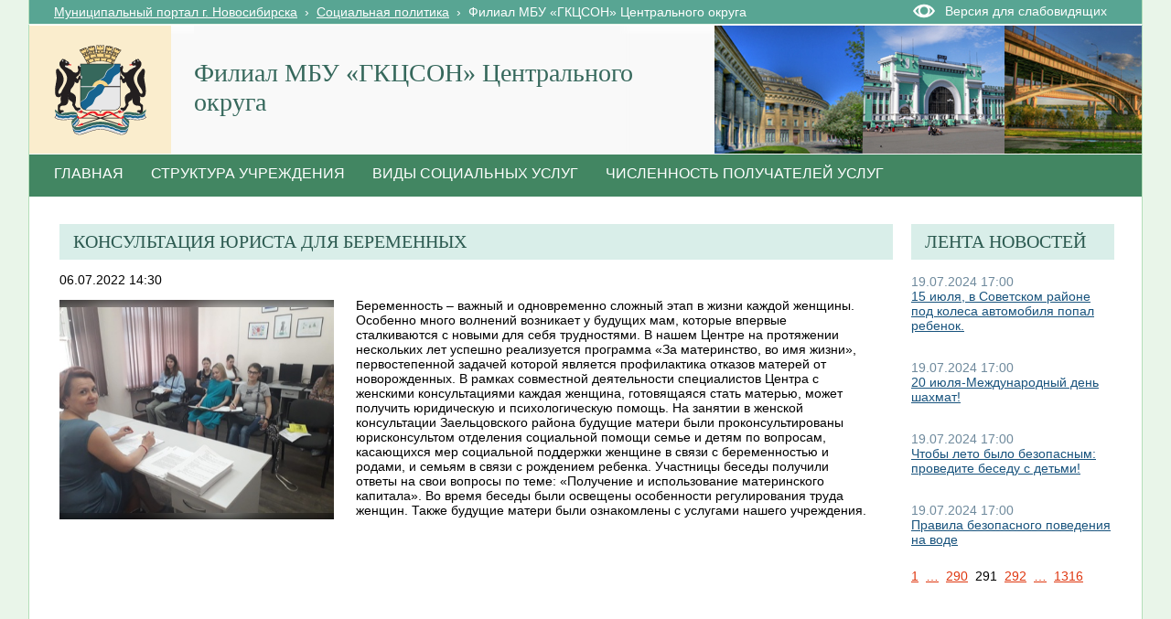

--- FILE ---
content_type: text/html; charset=utf-8
request_url: http://social.novo-sibirsk.ru/SiteKCSON/jelKCSON/SitePages/fullnews.aspx?itemID=3516&newspage=291
body_size: 26104
content:

<!DOCTYPE html PUBLIC "-//W3C//DTD XHTML 1.0 Strict//EN"
"http://www.w3.org/TR/xhtml1/DTD/xhtml1-strict.dtd">
<html xmlns:o="urn:schemas-microsoft-com:office:office" __expr-val-dir="ltr" lang="ru-ru" dir="ltr">
<head>
	<script src="http://ajax.googleapis.com/ajax/libs/jquery/1.9.1/jquery.min.js"></script>
	<meta http-equiv="X-UA-Compatible" content="IE=8" /><meta name="GENERATOR" content="Microsoft SharePoint" /><meta name="progid" content="SharePoint.WebPartPage.Document" /><meta http-equiv="Content-Type" content="text/html; charset=utf-8" /><meta http-equiv="Expires" content="0" /><title>
	
	Новости 
	–
	Филиал  МБУ «ГКЦСОН» Центрального округа

</title><link rel="stylesheet" type="text/css" href="/_layouts/1049/styles/Themable/corev4.css?rev=1Xb3trBEwQZf9jgiLCPXqQ%3D%3D"/>
<link id="SlBlindeSwitcherCssLink" rel="stylesheet" type="text/css" href="/_layouts/RA.BlindMode/CSS/sl-blind-mode-switcher.css"/>

	<script type="text/javascript">
		//var _fV4UI = true;
	</script>
	<script type="text/javascript">
// <![CDATA[
document.write('<script type="text/javascript" src="/_layouts/1049/init.js?rev=wF%2FYuagJTKhXvo5d3lIWew%3D%3D"></' + 'script>');
document.write('<script src="/_layouts/ra.blindmode/js/sl-blind-mode-switcher.js"></' + 'script>');
document.write('<script type="text/javascript" src="/ScriptResource.axd?d=rmaJ3DoeX7Zi6zPXvPk_EYsoPe0G_kTYBn8de8zUlNGayAJNoyZNePS5hVZ0K1eXHqTkHYlQsh-1uuf0mEfByXYQ2JK7G24919vrKW9OtX-rV-5x1dG5ITUvpIoKDv5bevrBZ5TSLQOmum5zk8AZTmOw4kw1&amp;t=3f4a792d"></' + 'script>');
document.write('<script type="text/javascript" src="/_layouts/blank.js?rev=QGOYAJlouiWgFRlhHVlMKA%3D%3D"></' + 'script>');
document.write('<script type="text/javascript" src="/ScriptResource.axd?d=O0UDYR7W3rn_jkri3E39uU7ol_YSdqxiwxDAOJ10b9xCfLG1k0k_tozvTO-eJov3R1tm72mwQSh9bO8rzt2k-86T-FVoZBqQSdNVEcVR-bZRXMR9vz93SRXXPtnf9g0qlcxMIxpmsvAGfzZJXs9QlqNBYMPj23cYMq_4d987e1lKmG090&amp;t=3f4a792d"></' + 'script>');
// ]]>
</script>
<link type="text/xml" rel="alternate" href="/SiteKCSON/jelKCSON/_vti_bin/spsdisco.aspx" />
	<meta name="GENERATOR" content="Microsoft SharePoint" />
	<meta name="ProgId" content="SharePoint.WebPartPage.Document" />
	<meta http-equiv="Content-Type" content="text/html; charset=utf-8" />
	<meta name="CollaborationServer" content="SharePoint Team Web Site" />
	<script type="text/javascript">
// <![CDATA[
	var navBarHelpOverrideKey = "WSSEndUser";
// ]]>
	</script>
	
<style type="text/css">
body #s4-leftpanel {
	display:none;
}
.s4-ca {
	margin-left:0px;
}
.soc_detailed_item_description {
	max-width:560px;
}

</style>
		
<!-- _lcid="1033" _version="14.0.7006" _dal="1" -->
<!-- _LocalBinding -->
<span id="ctl00_ctl15_iprRibbon"><span></span></span>
<link rel="shortcut icon" href="/zdrav/images/favicon.ico" type="image/vnd.microsoft.icon" />
	<style type="text/css">
	Div.ms-titleareaframe {
	height: 100%;
	}
	.ms-pagetitleareaframe table {
	background: none;
	}
  </style>

	<!--Meria style.-->
	

<link rel="stylesheet" type="text/css" href="/_layouts/MSTeam.Meria.Social.Theme/css/style2.css?rev=1?ver=133477231959539469"/>


<script type="text/javascript" src="http://code.jquery.com/jquery-1.9.1.js"></script>

	<script type="text/javascript">

		// Fixes Skype plugin bug in IE
		function fixSkype()
		{
			var elems = document.getElementsByTagName('*');
			var regEx = /(\+\d\s?\(\d+\)(?:\d|\s)+)/g;
			for(var i in elems)
			{
				if((' ' + elems[i].className + ' ').indexOf(' soc_element_value ') > -1)
				{
					elems[i].innerHTML = elems[i].innerHTML.replace(regEx, '\u200B$1\u200B');
				}
			}
		}
		
		function pageLoaded()
		{
			_spBodyOnLoadWrapper();
			fixSkype();
		}
	</script>
	<style type="text/css"> 
		body { width: auto !important; height: auto !important; overflow: auto !important; overflow-y: scroll !important; }
		.ms-dialog body { overflow-y: auto !important; }
		.s4-ribbonrowhidetitle { height: auto !important; }
		.ms-dlgContent { width: 1000px !important; }
		.ms-dlgBorder, .ms-dlgTitle, .ms-dlgFrame { width: 100% !important; }
		.ms-bodyareacell { overflow: hidden !important; }
		.sl-blind-switcher-container .sl-menu-item 
{ 
width:250px; 
}
.bg_title_strip {
	background:url(http://portal.novo-sibirsk.ru/images/big_logo.jpg) no-repeat right!important;}
	</style>
<style type="text/css">
	.ctl00_PlaceHolderPageTitleInTitleArea_TitleBar_0 { border-color:Black;border-width:1px;border-style:Solid; }
	.ctl00_PlaceHolderMain_Header_0 { border-color:Black;border-width:1px;border-style:Solid; }
	.ctl00_PlaceHolderMain_Body_0 { border-color:Black;border-width:1px;border-style:Solid; }
	.ctl00_PlaceHolderMain_LeftColumn_0 { border-color:Black;border-width:1px;border-style:Solid; }
	.ctl00_wpz_0 { border-color:Black;border-width:1px;border-style:Solid; }

</style></head>
<body onload="if (typeof(_spBodyOnLoadWrapper) != 'undefined') pageLoaded();" class="v4master">

	<form name="aspnetForm" method="post" action="fullnews.aspx?itemID=3516&amp;newspage=291" onsubmit="javascript:return WebForm_OnSubmit();" id="aspnetForm">
<div>
<input type="hidden" name="MSOWebPartPage_PostbackSource" id="MSOWebPartPage_PostbackSource" value="" />
<input type="hidden" name="MSOTlPn_SelectedWpId" id="MSOTlPn_SelectedWpId" value="" />
<input type="hidden" name="MSOTlPn_View" id="MSOTlPn_View" value="0" />
<input type="hidden" name="MSOTlPn_ShowSettings" id="MSOTlPn_ShowSettings" value="False" />
<input type="hidden" name="MSOGallery_SelectedLibrary" id="MSOGallery_SelectedLibrary" value="" />
<input type="hidden" name="MSOGallery_FilterString" id="MSOGallery_FilterString" value="" />
<input type="hidden" name="MSOTlPn_Button" id="MSOTlPn_Button" value="none" />
<input type="hidden" name="__EVENTTARGET" id="__EVENTTARGET" value="" />
<input type="hidden" name="__EVENTARGUMENT" id="__EVENTARGUMENT" value="" />
<input type="hidden" name="__REQUESTDIGEST" id="__REQUESTDIGEST" value="0xCE912A99FD56DF4046ACF6D754A4C5029E61E0D940B85C37C62BB52BF338E62A76A878ED93CCA57C6386D455DD875B67C4C902421FC228159AA8DC93F594F463,18 Jan 2026 20:09:17 -0000" />
<input type="hidden" name="MSOSPWebPartManager_DisplayModeName" id="MSOSPWebPartManager_DisplayModeName" value="Browse" />
<input type="hidden" name="MSOSPWebPartManager_ExitingDesignMode" id="MSOSPWebPartManager_ExitingDesignMode" value="false" />
<input type="hidden" name="MSOWebPartPage_Shared" id="MSOWebPartPage_Shared" value="" />
<input type="hidden" name="MSOLayout_LayoutChanges" id="MSOLayout_LayoutChanges" value="" />
<input type="hidden" name="MSOLayout_InDesignMode" id="MSOLayout_InDesignMode" value="" />
<input type="hidden" name="_wpSelected" id="_wpSelected" value="" />
<input type="hidden" name="_wzSelected" id="_wzSelected" value="" />
<input type="hidden" name="MSOSPWebPartManager_OldDisplayModeName" id="MSOSPWebPartManager_OldDisplayModeName" value="Browse" />
<input type="hidden" name="MSOSPWebPartManager_StartWebPartEditingName" id="MSOSPWebPartManager_StartWebPartEditingName" value="false" />
<input type="hidden" name="MSOSPWebPartManager_EndWebPartEditing" id="MSOSPWebPartManager_EndWebPartEditing" value="false" />
<input type="hidden" name="__VIEWSTATE" id="__VIEWSTATE" value="/[base64]/QvtC0INC60L7Qu9C10YHQsCDQsNCy0YLQvtC80L7QsdC40LvRjyDQv9C+0L/QsNC7INGA0LXQsdC10L3QvtC6LiChAdCU0LLQtdC90LDQtNGG0LDRgtC40LvQtdGC0L3QuNC5INC80LDQu9GM0YfQuNC6INC/[base64]/[base64]/0LDRgdC90YvQvDog0L/RgNC+0LLQtdC00LjRgtC1INCx0LXRgdC10LTRgyDRgSDQtNC10YLRjNC80LghILgB0J3QsNGB0YLRg9C/0LjQu9CwINC00L7Qu9Cz0L7QttC00LDQvdC90LDRjyDQtNC70Y8g0YjQutC+0LvRjNC90LjQutC+0LIg0L/[base64]/RgNCw0LLQuNC70LAg0LHQtdC30L7Qv9Cw0YHQvdC+0LPQviDQv9C+0LLQtdC00LXQvdC40Y8g0L3QsCDQstC+0LTQtbwB0JTQu9GPINCx0LXQt9C+0L/QsNGB0L3QvtCz0L4g0L7RgtC00YvRhdCwINC90LAg0LLQvtC00L3Ri9GFINC+0LHRitC10LrRgtCw0YUg0YHQvtCx0LvRjtC00LDQudGC0LUg0YHQu9C10LTRg9GO0YnQuNC1INC/0YDQsNCy0LjQu9CwOjxici8+4oCTINC/[base64]" />
</div>

<script type="text/javascript">
//<![CDATA[
var theForm = document.forms['aspnetForm'];
if (!theForm) {
    theForm = document.aspnetForm;
}
function __doPostBack(eventTarget, eventArgument) {
    if (!theForm.onsubmit || (theForm.onsubmit() != false)) {
        theForm.__EVENTTARGET.value = eventTarget;
        theForm.__EVENTARGUMENT.value = eventArgument;
        theForm.submit();
    }
}
//]]>
</script>


<script src="/WebResource.axd?d=v8W3ZOzIR-gB0RpS19DrcDvdlNsSePfscM5WWaGTOlP4btlZTMDMYgOWfsm-g13VjErMCzJfvcA5EEGbpCDpJBqX3l01&amp;t=636271923501517547" type="text/javascript"></script>


<script type="text/javascript">
//<![CDATA[
var MSOWebPartPageFormName = 'aspnetForm';
var g_presenceEnabled = false;
var g_wsaEnabled = false;
var g_wsaLCID = 1049;
var g_wsaSiteTemplateId = 'STS#1';
var g_wsaListTemplateId = 119;
var _fV4UI=true;var _spPageContextInfo = {webServerRelativeUrl: "\u002fSiteKCSON\u002fjelKCSON", webLanguage: 1049, currentLanguage: 1049, webUIVersion:4,pageListId:"{9fd964dc-790f-47ab-892b-4a26dc95e146}",pageItemId:2, alertsEnabled:true, siteServerRelativeUrl: "\u002f", allowSilverlightPrompt:'True'};//]]>
</script>
<script type="text/javascript">
<!--
var L_Menu_BaseUrl="/SiteKCSON/jelKCSON";
var L_Menu_LCID="1049";
var L_Menu_SiteTheme="";
//-->
</script>
<script type="text/javascript">
//<![CDATA[
var _spWebPartComponents = new Object();//]]>
</script>
<script type="text/javascript" >
<!--
//-->
</script>
<script src="/_layouts/blank.js?rev=QGOYAJlouiWgFRlhHVlMKA%3D%3D" type="text/javascript"></script>
<script type="text/javascript">
//<![CDATA[
if (typeof(DeferWebFormInitCallback) == 'function') DeferWebFormInitCallback();function WebForm_OnSubmit() {
UpdateFormDigest('\u002fSiteKCSON\u002fjelKCSON', 1440000);if (typeof(_spFormOnSubmitWrapper) != 'undefined') {return _spFormOnSubmitWrapper();} else {return true;};
return true;
}
//]]>
</script>

<div>

	<input type="hidden" name="__VIEWSTATEGENERATOR" id="__VIEWSTATEGENERATOR" value="6EE0A09C" />
	<input type="hidden" name="__EVENTVALIDATION" id="__EVENTVALIDATION" value="/wEWDQLi/0ACpe/Q6w8C46TakwoCgqHlawK2t6z5AgKkpPX1DwL13861DgLa9rCgBAKI9PlmAv3yx/MPAoip4/ILArLwnPALAqeKqvMB/ddxMKseAgdtfY4AfkvbHKzAy+8=" />
</div>
	<script type="text/javascript">
//<![CDATA[
Sys.WebForms.PageRequestManager._initialize('ctl00$ScriptManager', document.getElementById('aspnetForm'));
Sys.WebForms.PageRequestManager.getInstance()._updateControls(['tctl00$panelZone'], [], [], 90);
//]]>
</script>

	
	<noscript><div class='noindex'>Возможно, вы пытаетесь обратиться к этому сайту из защищенного браузера на сервере. Включите скрипты и перезагрузите данную страницу.</div></noscript>
	<div id="TurnOnAccessibility" style="display:none" class="s4-notdlg noindex">
		<a id="linkTurnOnAcc" href="#" class="ms-TurnOnAcc" onclick="SetIsAccessibilityFeatureEnabled(true);UpdateAccessibilityUI();document.getElementById('linkTurnOffAcc').focus();return false;">
			Включить специальные возможности
		</a>
	</div>
	<div id="TurnOffAccessibility" style="display:none" class="s4-notdlg noindex">
		<a id="linkTurnOffAcc" href="#" class="ms-TurnOffAcc" onclick="SetIsAccessibilityFeatureEnabled(false);UpdateAccessibilityUI();document.getElementById('linkTurnOnAcc').focus();return false;">
			Выключить специальные возможности
		</a>
	</div>
	<div class="s4-notdlg s4-skipribbonshortcut noindex">
		<a href="javascript:;" onclick="javascript:this.href='#startNavigation';" class="ms-SkiptoNavigation" accesskey="Y">
			Пропустить команды ленты
		</a>
	</div>
	<div class="s4-notdlg noindex">
		<a href="javascript:;" onclick="javascript:this.href='#mainContent';" class="ms-SkiptoMainContent" accesskey="X">
			Пропустить до основного контента
		</a>
	</div>
	<a id="HiddenAnchor" href="javascript:;" style="display:none;"></a>
	
<div style="display: none;">
   <img alt="" border="0" id="ctl00_ctl32" src="" />
</div>
<script type="text/javascript">
   function newGuid4() { 
      return (((1+Math.random())*0x10000)|0).toString(16).substring(1); 
   }

   function newGuid() { 
      return newGuid4()+newGuid4()+"-"+newGuid4()+"-"+newGuid4()+"-"+newGuid4()+"-"+newGuid4()+newGuid4()+newGuid4();
   }

   function sendStat() {
      var sendStatUrl = "/SiteKCSON/jelKCSON/_layouts/MSTeam.Meria.Statistics/SaveStat.aspx?Site=%7Be130f186%2D02c9%2D4b93%2D8217%2D1de03976ccd0%7D&Web=%7B5e3cc5e6%2Da073%2D4623%2Da3b3%2D284ddc9242fd%7D&WebUrl=%2FSiteKCSON%2FjelKCSON&PageUrl=%2FSitePages%2Ffullnews%2Easpx&Referrer=&IsPostBack=False&Unq=";
      if (sendStatUrl != "") {
         document.getElementById("ctl00_ctl32").src = sendStatUrl + newGuid();
      }
   }

   ExecuteOrDelayUntilScriptLoaded(sendStat, "sp.js");
</script>

	<div id="s4-ribbonrow" class="s4-pr s4-ribbonrowhidetitle" style="display: none;">
		<!--Ribbon off.-->
		
		<!--Ribbon off.-->
	</div>
		
	<div id="s4-workspace1">
	
		<!-- page_wrapper.start -->
		<div class="page_wrapper">
			<div class="bg_page_topleft"></div>
			<div class="bg_page_topcenter"></div>
			<div class="bg_page_topright"></div>
			<div class="bg_page_bottomleft"></div>
			<div class="bg_page_bottomcenter"></div>
			<div class="bg_page_bottomright"></div>
			<div class="bg_page_sideleft"></div>
			<div class="bg_page_sideright"></div>
			<div class="bg_page_center"></div>
			<div class="med_rablindmenu" >
			<div id="ctl00_ctl40_pnlBlindModeMenuContainer" class="sl-blind-menu-container">
	  
    <div class="sl-menu-item">
        <a id="ctl00_ctl40_btnSwitchBlindMode" class="sl-blind-mode-off-btn" href="javascript:__doPostBack('ctl00$ctl40$btnSwitchBlindMode','')">OFF</a>
    </div>  
    <div class="sl-menu-item">
        <span>Размер шрифта:</span>
        <a id="ctl00_ctl40_btnSmallFont" class="sl-font-btn sl-small-font" href="javascript:__doPostBack('ctl00$ctl40$btnSmallFont','')">A</a>
        <a id="ctl00_ctl40_btnNormalFont" class="sl-font-btn sl-normal-font" href="javascript:__doPostBack('ctl00$ctl40$btnNormalFont','')">A</a>
        <a id="ctl00_ctl40_btnBigFont" class="sl-font-btn sl-big-font" href="javascript:__doPostBack('ctl00$ctl40$btnBigFont','')">A</a>
    </div>
    <div class="sl-menu-item">
        <span>Цветовая схема:</span>
        <a id="ctl00_ctl40_btnColorSchema1" class="sl-font-btn sl-color-schema-first" href="javascript:__doPostBack('ctl00$ctl40$btnColorSchema1','')">A</a>
        <a id="ctl00_ctl40_btnColorSchema2" class="sl-font-btn sl-color-schema-second" href="javascript:__doPostBack('ctl00$ctl40$btnColorSchema2','')">A</a>
        <a id="ctl00_ctl40_btnColorSchema3" class="sl-font-btn sl-color-schema-third" href="javascript:__doPostBack('ctl00$ctl40$btnColorSchema3','')">A</a>
    </div>
    <div class="sl-menu-item">
        <span>Интервал:</span>
        <a id="ctl00_ctl40_btnSmallSpacing" class="sl-font-btn sl-color-spacing-first" href="javascript:__doPostBack('ctl00$ctl40$btnSmallSpacing','')">Aa</a>
        <a id="ctl00_ctl40_btnNormalSpacing" class="sl-font-btn sl-color-spacing-second" href="javascript:__doPostBack('ctl00$ctl40$btnNormalSpacing','')">Aa</a>
        <a id="ctl00_ctl40_btnBigSpacing" class="sl-font-btn sl-color-spacing-third" href="javascript:__doPostBack('ctl00$ctl40$btnBigSpacing','')">Aa</a>
    </div>
    <div class="sl-menu-item sl-zoom">
        <a id="ctl00_ctl40_btnMagnifier" class="sl-magnifier-btn" href="javascript:__doPostBack('ctl00$ctl40$btnMagnifier','')"></a>  
        <div class="switch-zoom"></div> 
    </div>

</div>
</div>
			<!-- content_wrapper.start -->
			<div class="content_wrapper">								
				<div id="s4-bodyContainer">
					<div id="s4-titlerow" class="s4-pr s4-notdlg s4-titlerowhidetitle">
						<!-- title.start ============================================================== -->
						<div class="med_rablinswitch" style="float:right; width:250px">
						

<div id="ctl00_ctl42_pnlBlindModeSwitcherContainer" class="sl-blind-switcher-container">
	
    <div class="sl-menu-item">
        <a id="ctl00_ctl42_btnSwitchBlindMode" class="sl-blind-switcher-btn" href="javascript:__doPostBack('ctl00$ctl42$btnSwitchBlindMode','')">Версия для слабовидящих</a>
    </div>    

</div>
</div>
						
						<div class="s4-title s4-lp">
							<div class="bg_title_strip">
								<div class="bg_title_strip_inner">
									<table>
										<tr>
											<td class="s4-titletext">
												<!-- custom static non-clickable title -->
												<h1 class="med_title">
													Филиал  МБУ «ГКЦСОН» Центрального округа
												</h1>
												<p class="med_title_description">
													
												</p>
												<!-- hides title info -->
												<div class="med_hidden_title">
													<h1 name="onetidProjectPropertyTitle">
														
															<a id="ctl00_PlaceHolderSiteName_onetidProjectPropertyTitle" xenforcedminimumheight="" href="/SiteKCSON/jelKCSON/" style="height: 14px; display: inline-block">Филиал  МБУ «ГКЦСОН» Центрального округа</a>
														
													</h1>
													<span id="onetidPageTitleSeparator" class="s4-nothome s4-bcsep s4-titlesep">
													<span><span style="height:11px;width:11px;position:relative;display:inline-block;overflow:hidden;"><img src="/_layouts/images/fgimg.png" alt=":" style="border-width:0px;position:absolute;left:-0px !important;top:-585px !important;" /></span></span> </span>
													<h2>
														
	<table width="100%" cellpadding="0" cellspacing="0" border="0">
	<tr>
		<td id="MSOZoneCell_WebPartWPQ1" valign="top" class="s4-wpcell-plain"><table class="s4-wpTopTable" border="0" cellpadding="0" cellspacing="0" width="100%">
			<tr>
				<td valign="top"><div WebPartID="78ed2dbd-4927-4cde-8052-473556f0735d" HasPers="false" id="WebPartWPQ1" width="100%" allowMinimize="false" allowRemove="false" allowDelete="false" style="" ><div><table id="MSOWebPart_Header" border="0" cellpadding="0" cellspacing="0" width="100%">
					<tr>
						<td style="width:100%;"><table border="0" cellpadding="0" cellspacing="0">
							<tr>
								<td title="" class="ms-titlewpTitleArea" name="titlewpTitleArea" style="padding-left:5px;"><span class="ms-pagetitle">Untitled_1</span></td>
							</tr>
						</table></td><nobr><a href="javascript:MSOTlPn_ShowToolPane2Wrapper('Edit', 16, 'g_0c5cd598_65b8_4ada_a520_06b7390e91d5')" id="EditTitleBar" style="display:none;">Изменение свойств строки названия</a></nobr>
					</tr>
				</table></div></div></td>
			</tr>
		</table></td>
	</tr>
</table>

													</h2>
													<div class="s4-pagedescription" tabindex="0" >
														
	

													</div>
												</div>
											</td>
											<td class="s4-socialdata-notif"><!-- hidden -->
												
											</td>
										</tr>
									</table>
								</div>
							</div>
							<div class="s4-title-inner">
								<div class="med_title_logo">
									<a id="ctl00_onetidProjectPropertyTitleGraphic" href="/SiteKCSON/jelKCSON/">
										<div class="med_title_logo_inner"></div>
									</a>
								</div>
								
								<!-- search.start -->
								<div class="med_title_right">
									<div id="s4-searcharea" class="s4-search s4-rp">
										
	<select id='idSearchScope' name='SearchScope' class='ms-searchbox' style='display:none' title="Область поиска">
<option value='http://social.novo-sibirsk.ru/SiteKCSON/jelKCSON' selected="selected"> Этот сайт </option>
</select>
<input type="text" id='idSearchString' size="25" name='SearchString' maxlength="255" accesskey="S" value="Искать на этом сайте..." class='ms-searchbox' onkeydown="return SearchKeyDown(event, 'http:\u002f\u002fsocial.novo-sibirsk.ru\u002fSiteKCSON\u002fjelKCSON\u002f_layouts\u002fsearchresults.aspx');" onblur="CoreInvoke('SearchOnBlur');" onfocus="CoreInvoke('SearchOnFocus');" title="Введите слова для поиска" />
<div class="ms-searchimage">
<span style="height:13px;width:13px;position:relative;display:inline-block;overflow:hidden;" class="s4-clust"><a onclick="javascript:return SubmitSearchRedirect('http:\u002f\u002fsocial.novo-sibirsk.ru\u002fSiteKCSON\u002fjelKCSON\u002f_layouts\u002fsearchresults.aspx')" href="javascript:" title="Поиск" id="onetIDGoSearch" style="display:inline-block;height:13px;width:13px;"><img src="/_layouts/images/fgimg.png" alt="Поиск" style="border:0;position:absolute;left:-0px !important;top:-296px !important;" /></a></span></div>


										<span class="s4-help"><!-- hidden -->
											<span style="height:17px;width:17px;position:relative;display:inline-block;overflow:hidden;" class="s4-clust">
												<a href="../../../_catalogs/masterpage/#" id="ctl00_TopHelpLink" style="height:17px;width:17px;display:inline-block;" onclick="TopHelpButtonClick('HelpHome');return false" accesskey="6" title="Справка (в новом окне)">
													<img src="/_layouts/images/fgimg.png" style="left:-0px !important;top:-309px !important;position:absolute;" align="absmiddle" border="0" alt="Справка (в новом окне)" />
												</a>
											</span>
										</span>
									</div>
								</div>				
								<!-- search.end -->
								
								<!-- breadcrumbs.start -->
								<div class="med_title_breadcrumbs">
									<div class="med_title_breadcrumbs_inner s4-notdlg">
										<a href="http://portal.novo-sibirsk.ru">Муниципальный портал г.&nbsp;Новосибирска</a>
										 &nbsp;›&nbsp; <a href='/'>Социальная политика</a> &nbsp;›&nbsp; <span class='selected'>Филиал  МБУ «ГКЦСОН» Центрального округа</span>

									</div>
								</div>
								<!-- breadcrumbs.end -->
							</div>
						</div>						
						<!-- title.end ============================================================== -->
						
						<!-- main menu.start ================================================== -->
						<div id="s4-topheader_new" class="s4-pr s4-notdlg">
							<a name="startNavigation"></a>
							<div class="s4-lp s4-toplinks_new">					
								
									
										<div id="zz1_TopNavigationMenuV4" class="s4-tn">
	<div class="menu horizontal menu-horizontal">
		<ul class="root static">
			<li class="static"><a class="static menu-item" href="/SiteKCSON/jelKCSON/SitePages/default.aspx" accesskey="1"><span class="additional-background"><span class="menu-item-text">Главная</span></span></a></li><li class="static"><a class="static menu-item" href="http://social.novo-sibirsk.ru/SiteKCSON/jelKCSON/SitePages/structure.aspx"><span class="additional-background"><span class="menu-item-text">Структура учреждения</span></span></a></li><li class="static"><a class="static menu-item" href="/SiteKCSON/jelKCSON/SitePages/services.aspx"><span class="additional-background"><span class="menu-item-text">Виды социальных услуг</span></span></a></li><li class="static"><a class="static menu-item" href="/SiteKCSON/jelKCSON/SitePages/amount_receiver.aspx"><span class="additional-background"><span class="menu-item-text">Численность получателей услуг</span></span></a></li>
		</ul>
	</div>
</div>
										
										
									
								
							</div>
						</div>
						<!-- main menu.end ================================================== -->
					</div>
					
					<div id="s4-statusbarcontainer">
						<div id="pageStatusBar" class="s4-status-s1">
						</div>
					</div>
					
					<div id="s4-mainarea" class="s4-pr s4-widecontentarea">
						<div id="s4-leftpanel" class="s4-notdlg">
							<div id="s4-leftpanel-content">
								
								
								

								
								
							</div>
						</div>
						<div class="s4-ca s4-ca-dlgNoRibbon" id="MSO_ContentTable">
							<div class="s4-die" style="display: none;">
								
								
								<div id="onetidPageTitleAreaFrame" class='ms-pagetitleareaframe s4-pagetitle'>
								</div>
								
								<span class="s4-die">
									
								</span>
								
								
								
								
							</div>
							
							<div class='s4-ba'><div class='ms-bodyareacell'>
								<div id="ctl00_MSO_ContentDiv">
									<a name="mainContent"></a>
									
		<table cellpadding="0" cellspacing="0" border="0" width="100%">
				<tr>
					<td id="_invisibleIfEmpty" name="_invisibleIfEmpty" colspan="3" valign="top" width="100%"> 
					<table width="100%" cellpadding="0" cellspacing="0" border="0">
	<tr>
		<td id="MSOZoneCell_WebPartWPQ4" valign="top" class="s4-wpcell-plain"><table class="s4-wpTopTable" border="0" cellpadding="0" cellspacing="0" width="100%">
			<tr>
				<td valign="top"><div WebPartID="892b688c-d202-4477-aec3-c0ecfdb86f24" HasPers="false" id="WebPartWPQ4" width="100%" class="ms-WPBody" allowDelete="false" style="" ><div id="ctl00_m_g_d4fb114d_b7fb_4db6_926d_d89cb4117cd2">
					<span id="ctl00_m_g_d4fb114d_b7fb_4db6_926d_d89cb4117cd2_ctl00_lblError" style="color:Red;"></span>


				</div></div></td>
			</tr>
		</table></td>
	</tr>
</table> </td>
				</tr>
				<tr>
					<td id="_invisibleIfEmpty" name="_invisibleIfEmpty" valign="top" height="100%"> 
					<table width="100%" cellpadding="0" cellspacing="0" border="0">
	<tr>
		<td id="MSOZoneCell_WebPartWPQ2" valign="top" class="s4-wpcell-plain"><table class="s4-wpTopTable" border="0" cellpadding="0" cellspacing="0" width="100%">
			<tr>
				<td valign="top"><div WebPartID="ccdca70c-f785-4a8b-8c01-520f0ba7f8b3" HasPers="false" id="WebPartWPQ2" width="100%" class="ms-WPBody" allowDelete="false" style="" ><div id="ctl00_m_g_045c193a_e93e_4254_a041_97b7094d373b">
					<span id="ctl00_m_g_045c193a_e93e_4254_a041_97b7094d373b_ctl00_lblError" style="color:Red;"></span>


<div class="soc_webpart soc_webpart_framed">
	<div class="soc_title">
		<div class="soc_title_left">
		</div>
		<div class="soc_title_right">
		</div>
		<div class="soc_title_text">
			Консультация юриста для беременных
		</div>
	</div>
	<div class="soc_mainarea">
		<div class="soc_detailed_item">
			
			<div class="soc_detailed_item_date">
				06.07.2022 14:30
			</div>
			
			<div class="soc_detailed_item_photo">
				<img class="soc_img soc_img_left_aligned" width="100%" src="/SiteKCSON/jelKCSON/DocLib7/3575.jpg" alt="http://social.admnsk.ru/SiteKCSON/jelKCSON/DocLib7/3575.jpg" title="http://social.admnsk.ru/SiteKCSON/jelKCSON/DocLib7/3575.jpg" />
			</div>
			
			<div class="soc_detailed_main_info soc_detailed_has_photo">
				<div class="soc_detailed_item_description">
					<div class="ExternalClassACA75991F44B439FBF6D7BC3D6876DF6">Беременность – важный и одновременно сложный этап в жизни каждой женщины. Особенно много волнений возникает у будущих мам, которые впервые сталкиваются с новыми для себя трудностями. В нашем Центре на протяжении нескольких лет успешно реализуется программа «За материнство, во имя жизни», первостепенной задачей которой является профилактика отказов матерей от новорожденных. В рамках совместной деятельности специалистов Центра с женскими консультациями каждая женщина, готовящаяся стать матерью, может получить юридическую и психологическую помощь. 
На занятии в женской консультации Заельцовского района будущие матери были проконсультированы юрисконсультом отделения социальной помощи семье и детям по вопросам, касающихся мер социальной поддержки женщине в связи с беременностью и родами, и семьям в связи с рождением ребенка. Участницы беседы получили ответы на свои вопросы по теме: «Получение и использование материнского капитала». Во время беседы были освещены особенности регулирования труда женщин. Также будущие матери были ознакомлены с услугами нашего учреждения.
</div>
				</div>
			</div>
		</div>
	</div>
</div>

				</div></div></td>
			</tr>
		</table></td>
	</tr>
</table> </td>
					<td valign="top" width="10px">
						<div></div>
					</td>
					<td id="_invisibleIfEmpty" name="_invisibleIfEmpty" valign="top" height="100%" width="20%"> 
					<table width="100%" cellpadding="0" cellspacing="0" border="0">
	<tr>
		<td id="MSOZoneCell_WebPartWPQ3" valign="top" class="s4-wpcell-plain"><table class="s4-wpTopTable" border="0" cellpadding="0" cellspacing="0" width="100%">
			<tr>
				<td valign="top"><div WebPartID="4ce3e15b-f61d-4853-8d38-3bf05879bfd5" HasPers="false" id="WebPartWPQ3" width="100%" class="ms-WPBody" allowDelete="false" style="" ><div id="ctl00_m_g_62749896_c984_43ea_972b_65b5b9af60ca">
					<span id="ctl00_m_g_62749896_c984_43ea_972b_65b5b9af60ca_ctl00_lblError" style="color:Red;"></span>


<div class="soc_webpart soc_webpart_plain">
	<div class="soc_title">
		<div class="soc_title_left">
		</div>
		<div class="soc_title_right">
		</div>
		<div class="soc_title_text">
			Лента новостей
		</div>
	</div>
	<div class="soc_mainarea">
		
				<div class="soc_news_item">
					
					<div class="soc_news_main_info">
						<div class="soc_news_item_date">
							19.07.2024 17:00
						</div>
						<div class="soc_news_item_title">
							<a href="/SiteKCSON/jelKCSON/SitePages/fullnews.aspx?itemID=5476&newspage=291">
								15 июля, в Советском районе под колеса автомобиля попал ребенок. 
							</a>
						</div>
						<div class="soc_news_item_description">
							Двенадцатилетний мальчик пересекал дорогу на механическом самокате по зебре. Ребенка…
						</div>
					</div>
				</div>
			
				<div class="soc_news_item">
					
					<div class="soc_news_main_info">
						<div class="soc_news_item_date">
							19.07.2024 17:00
						</div>
						<div class="soc_news_item_title">
							<a href="/SiteKCSON/jelKCSON/SitePages/fullnews.aspx?itemID=5477&newspage=291">
								20 июля-Международный день шахмат! 
							</a>
						</div>
						<div class="soc_news_item_description">
							Праздник отмечается ежегодно, начиная с 1966 года.<br/>Сегодня, в отделении детской реабилитации детей и…
						</div>
					</div>
				</div>
			
				<div class="soc_news_item">
					
					<div class="soc_news_main_info">
						<div class="soc_news_item_date">
							19.07.2024 17:00
						</div>
						<div class="soc_news_item_title">
							<a href="/SiteKCSON/jelKCSON/SitePages/fullnews.aspx?itemID=5478&newspage=291">
								Чтобы лето было безопасным: проведите беседу с детьми! 
							</a>
						</div>
						<div class="soc_news_item_description">
							Наступила долгожданная для школьников пора – летние каникулы. В этот период родителям как никогда…
						</div>
					</div>
				</div>
			
				<div class="soc_news_item">
					
					<div class="soc_news_main_info">
						<div class="soc_news_item_date">
							19.07.2024 17:00
						</div>
						<div class="soc_news_item_title">
							<a href="/SiteKCSON/jelKCSON/SitePages/fullnews.aspx?itemID=5479&newspage=291">
								Правила безопасного поведения на воде
							</a>
						</div>
						<div class="soc_news_item_description">
							Для безопасного отдыха на водных объектах соблюдайте следующие правила:<br/>– прежде чем войти в воду,…
						</div>
					</div>
				</div>
			
		
		<div class="soc_news_main_info">
			
<div class="soc_pager">
	<span class='soc_pager_page'><a href='/SiteKCSON/jelKCSON/SitePages/fullnews.aspx?itemID=3516&newspage=1'>1</a></span>&nbsp;
	
	<span id="newsLeftEllipsisExpanded" style="display: none;">
	<span class='soc_pager_page'><a href='/SiteKCSON/jelKCSON/SitePages/fullnews.aspx?itemID=3516&newspage=2'>2</a></span>&nbsp;
	<span class='soc_pager_page'><a href='/SiteKCSON/jelKCSON/SitePages/fullnews.aspx?itemID=3516&newspage=3'>3</a></span>&nbsp;
	<span class='soc_pager_page'><a href='/SiteKCSON/jelKCSON/SitePages/fullnews.aspx?itemID=3516&newspage=4'>4</a></span>&nbsp;
	<span class='soc_pager_page'><a href='/SiteKCSON/jelKCSON/SitePages/fullnews.aspx?itemID=3516&newspage=5'>5</a></span>&nbsp;
	<span class='soc_pager_page'><a href='/SiteKCSON/jelKCSON/SitePages/fullnews.aspx?itemID=3516&newspage=6'>6</a></span>&nbsp;
	<span class='soc_pager_page'><a href='/SiteKCSON/jelKCSON/SitePages/fullnews.aspx?itemID=3516&newspage=7'>7</a></span>&nbsp;
	<span class='soc_pager_page'><a href='/SiteKCSON/jelKCSON/SitePages/fullnews.aspx?itemID=3516&newspage=8'>8</a></span>&nbsp;
	<span class='soc_pager_page'><a href='/SiteKCSON/jelKCSON/SitePages/fullnews.aspx?itemID=3516&newspage=9'>9</a></span>&nbsp;
	<span class='soc_pager_page'><a href='/SiteKCSON/jelKCSON/SitePages/fullnews.aspx?itemID=3516&newspage=10'>10</a></span>&nbsp;
	<span class='soc_pager_page'><a href='/SiteKCSON/jelKCSON/SitePages/fullnews.aspx?itemID=3516&newspage=11'>11</a></span>&nbsp;
	<span class='soc_pager_page'><a href='/SiteKCSON/jelKCSON/SitePages/fullnews.aspx?itemID=3516&newspage=12'>12</a></span>&nbsp;
	<span class='soc_pager_page'><a href='/SiteKCSON/jelKCSON/SitePages/fullnews.aspx?itemID=3516&newspage=13'>13</a></span>&nbsp;
	<span class='soc_pager_page'><a href='/SiteKCSON/jelKCSON/SitePages/fullnews.aspx?itemID=3516&newspage=14'>14</a></span>&nbsp;
	<span class='soc_pager_page'><a href='/SiteKCSON/jelKCSON/SitePages/fullnews.aspx?itemID=3516&newspage=15'>15</a></span>&nbsp;
	<span class='soc_pager_page'><a href='/SiteKCSON/jelKCSON/SitePages/fullnews.aspx?itemID=3516&newspage=16'>16</a></span>&nbsp;
	<span class='soc_pager_page'><a href='/SiteKCSON/jelKCSON/SitePages/fullnews.aspx?itemID=3516&newspage=17'>17</a></span>&nbsp;
	<span class='soc_pager_page'><a href='/SiteKCSON/jelKCSON/SitePages/fullnews.aspx?itemID=3516&newspage=18'>18</a></span>&nbsp;
	<span class='soc_pager_page'><a href='/SiteKCSON/jelKCSON/SitePages/fullnews.aspx?itemID=3516&newspage=19'>19</a></span>&nbsp;
	<span class='soc_pager_page'><a href='/SiteKCSON/jelKCSON/SitePages/fullnews.aspx?itemID=3516&newspage=20'>20</a></span>&nbsp;
	<span class='soc_pager_page'><a href='/SiteKCSON/jelKCSON/SitePages/fullnews.aspx?itemID=3516&newspage=21'>21</a></span>&nbsp;
	<span class='soc_pager_page'><a href='/SiteKCSON/jelKCSON/SitePages/fullnews.aspx?itemID=3516&newspage=22'>22</a></span>&nbsp;
	<span class='soc_pager_page'><a href='/SiteKCSON/jelKCSON/SitePages/fullnews.aspx?itemID=3516&newspage=23'>23</a></span>&nbsp;
	<span class='soc_pager_page'><a href='/SiteKCSON/jelKCSON/SitePages/fullnews.aspx?itemID=3516&newspage=24'>24</a></span>&nbsp;
	<span class='soc_pager_page'><a href='/SiteKCSON/jelKCSON/SitePages/fullnews.aspx?itemID=3516&newspage=25'>25</a></span>&nbsp;
	<span class='soc_pager_page'><a href='/SiteKCSON/jelKCSON/SitePages/fullnews.aspx?itemID=3516&newspage=26'>26</a></span>&nbsp;
	<span class='soc_pager_page'><a href='/SiteKCSON/jelKCSON/SitePages/fullnews.aspx?itemID=3516&newspage=27'>27</a></span>&nbsp;
	<span class='soc_pager_page'><a href='/SiteKCSON/jelKCSON/SitePages/fullnews.aspx?itemID=3516&newspage=28'>28</a></span>&nbsp;
	<span class='soc_pager_page'><a href='/SiteKCSON/jelKCSON/SitePages/fullnews.aspx?itemID=3516&newspage=29'>29</a></span>&nbsp;
	<span class='soc_pager_page'><a href='/SiteKCSON/jelKCSON/SitePages/fullnews.aspx?itemID=3516&newspage=30'>30</a></span>&nbsp;
	<span class='soc_pager_page'><a href='/SiteKCSON/jelKCSON/SitePages/fullnews.aspx?itemID=3516&newspage=31'>31</a></span>&nbsp;
	<span class='soc_pager_page'><a href='/SiteKCSON/jelKCSON/SitePages/fullnews.aspx?itemID=3516&newspage=32'>32</a></span>&nbsp;
	<span class='soc_pager_page'><a href='/SiteKCSON/jelKCSON/SitePages/fullnews.aspx?itemID=3516&newspage=33'>33</a></span>&nbsp;
	<span class='soc_pager_page'><a href='/SiteKCSON/jelKCSON/SitePages/fullnews.aspx?itemID=3516&newspage=34'>34</a></span>&nbsp;
	<span class='soc_pager_page'><a href='/SiteKCSON/jelKCSON/SitePages/fullnews.aspx?itemID=3516&newspage=35'>35</a></span>&nbsp;
	<span class='soc_pager_page'><a href='/SiteKCSON/jelKCSON/SitePages/fullnews.aspx?itemID=3516&newspage=36'>36</a></span>&nbsp;
	<span class='soc_pager_page'><a href='/SiteKCSON/jelKCSON/SitePages/fullnews.aspx?itemID=3516&newspage=37'>37</a></span>&nbsp;
	<span class='soc_pager_page'><a href='/SiteKCSON/jelKCSON/SitePages/fullnews.aspx?itemID=3516&newspage=38'>38</a></span>&nbsp;
	<span class='soc_pager_page'><a href='/SiteKCSON/jelKCSON/SitePages/fullnews.aspx?itemID=3516&newspage=39'>39</a></span>&nbsp;
	<span class='soc_pager_page'><a href='/SiteKCSON/jelKCSON/SitePages/fullnews.aspx?itemID=3516&newspage=40'>40</a></span>&nbsp;
	<span class='soc_pager_page'><a href='/SiteKCSON/jelKCSON/SitePages/fullnews.aspx?itemID=3516&newspage=41'>41</a></span>&nbsp;
	<span class='soc_pager_page'><a href='/SiteKCSON/jelKCSON/SitePages/fullnews.aspx?itemID=3516&newspage=42'>42</a></span>&nbsp;
	<span class='soc_pager_page'><a href='/SiteKCSON/jelKCSON/SitePages/fullnews.aspx?itemID=3516&newspage=43'>43</a></span>&nbsp;
	<span class='soc_pager_page'><a href='/SiteKCSON/jelKCSON/SitePages/fullnews.aspx?itemID=3516&newspage=44'>44</a></span>&nbsp;
	<span class='soc_pager_page'><a href='/SiteKCSON/jelKCSON/SitePages/fullnews.aspx?itemID=3516&newspage=45'>45</a></span>&nbsp;
	<span class='soc_pager_page'><a href='/SiteKCSON/jelKCSON/SitePages/fullnews.aspx?itemID=3516&newspage=46'>46</a></span>&nbsp;
	<span class='soc_pager_page'><a href='/SiteKCSON/jelKCSON/SitePages/fullnews.aspx?itemID=3516&newspage=47'>47</a></span>&nbsp;
	<span class='soc_pager_page'><a href='/SiteKCSON/jelKCSON/SitePages/fullnews.aspx?itemID=3516&newspage=48'>48</a></span>&nbsp;
	<span class='soc_pager_page'><a href='/SiteKCSON/jelKCSON/SitePages/fullnews.aspx?itemID=3516&newspage=49'>49</a></span>&nbsp;
	<span class='soc_pager_page'><a href='/SiteKCSON/jelKCSON/SitePages/fullnews.aspx?itemID=3516&newspage=50'>50</a></span>&nbsp;
	<span class='soc_pager_page'><a href='/SiteKCSON/jelKCSON/SitePages/fullnews.aspx?itemID=3516&newspage=51'>51</a></span>&nbsp;
	<span class='soc_pager_page'><a href='/SiteKCSON/jelKCSON/SitePages/fullnews.aspx?itemID=3516&newspage=52'>52</a></span>&nbsp;
	<span class='soc_pager_page'><a href='/SiteKCSON/jelKCSON/SitePages/fullnews.aspx?itemID=3516&newspage=53'>53</a></span>&nbsp;
	<span class='soc_pager_page'><a href='/SiteKCSON/jelKCSON/SitePages/fullnews.aspx?itemID=3516&newspage=54'>54</a></span>&nbsp;
	<span class='soc_pager_page'><a href='/SiteKCSON/jelKCSON/SitePages/fullnews.aspx?itemID=3516&newspage=55'>55</a></span>&nbsp;
	<span class='soc_pager_page'><a href='/SiteKCSON/jelKCSON/SitePages/fullnews.aspx?itemID=3516&newspage=56'>56</a></span>&nbsp;
	<span class='soc_pager_page'><a href='/SiteKCSON/jelKCSON/SitePages/fullnews.aspx?itemID=3516&newspage=57'>57</a></span>&nbsp;
	<span class='soc_pager_page'><a href='/SiteKCSON/jelKCSON/SitePages/fullnews.aspx?itemID=3516&newspage=58'>58</a></span>&nbsp;
	<span class='soc_pager_page'><a href='/SiteKCSON/jelKCSON/SitePages/fullnews.aspx?itemID=3516&newspage=59'>59</a></span>&nbsp;
	<span class='soc_pager_page'><a href='/SiteKCSON/jelKCSON/SitePages/fullnews.aspx?itemID=3516&newspage=60'>60</a></span>&nbsp;
	<span class='soc_pager_page'><a href='/SiteKCSON/jelKCSON/SitePages/fullnews.aspx?itemID=3516&newspage=61'>61</a></span>&nbsp;
	<span class='soc_pager_page'><a href='/SiteKCSON/jelKCSON/SitePages/fullnews.aspx?itemID=3516&newspage=62'>62</a></span>&nbsp;
	<span class='soc_pager_page'><a href='/SiteKCSON/jelKCSON/SitePages/fullnews.aspx?itemID=3516&newspage=63'>63</a></span>&nbsp;
	<span class='soc_pager_page'><a href='/SiteKCSON/jelKCSON/SitePages/fullnews.aspx?itemID=3516&newspage=64'>64</a></span>&nbsp;
	<span class='soc_pager_page'><a href='/SiteKCSON/jelKCSON/SitePages/fullnews.aspx?itemID=3516&newspage=65'>65</a></span>&nbsp;
	<span class='soc_pager_page'><a href='/SiteKCSON/jelKCSON/SitePages/fullnews.aspx?itemID=3516&newspage=66'>66</a></span>&nbsp;
	<span class='soc_pager_page'><a href='/SiteKCSON/jelKCSON/SitePages/fullnews.aspx?itemID=3516&newspage=67'>67</a></span>&nbsp;
	<span class='soc_pager_page'><a href='/SiteKCSON/jelKCSON/SitePages/fullnews.aspx?itemID=3516&newspage=68'>68</a></span>&nbsp;
	<span class='soc_pager_page'><a href='/SiteKCSON/jelKCSON/SitePages/fullnews.aspx?itemID=3516&newspage=69'>69</a></span>&nbsp;
	<span class='soc_pager_page'><a href='/SiteKCSON/jelKCSON/SitePages/fullnews.aspx?itemID=3516&newspage=70'>70</a></span>&nbsp;
	<span class='soc_pager_page'><a href='/SiteKCSON/jelKCSON/SitePages/fullnews.aspx?itemID=3516&newspage=71'>71</a></span>&nbsp;
	<span class='soc_pager_page'><a href='/SiteKCSON/jelKCSON/SitePages/fullnews.aspx?itemID=3516&newspage=72'>72</a></span>&nbsp;
	<span class='soc_pager_page'><a href='/SiteKCSON/jelKCSON/SitePages/fullnews.aspx?itemID=3516&newspage=73'>73</a></span>&nbsp;
	<span class='soc_pager_page'><a href='/SiteKCSON/jelKCSON/SitePages/fullnews.aspx?itemID=3516&newspage=74'>74</a></span>&nbsp;
	<span class='soc_pager_page'><a href='/SiteKCSON/jelKCSON/SitePages/fullnews.aspx?itemID=3516&newspage=75'>75</a></span>&nbsp;
	<span class='soc_pager_page'><a href='/SiteKCSON/jelKCSON/SitePages/fullnews.aspx?itemID=3516&newspage=76'>76</a></span>&nbsp;
	<span class='soc_pager_page'><a href='/SiteKCSON/jelKCSON/SitePages/fullnews.aspx?itemID=3516&newspage=77'>77</a></span>&nbsp;
	<span class='soc_pager_page'><a href='/SiteKCSON/jelKCSON/SitePages/fullnews.aspx?itemID=3516&newspage=78'>78</a></span>&nbsp;
	<span class='soc_pager_page'><a href='/SiteKCSON/jelKCSON/SitePages/fullnews.aspx?itemID=3516&newspage=79'>79</a></span>&nbsp;
	<span class='soc_pager_page'><a href='/SiteKCSON/jelKCSON/SitePages/fullnews.aspx?itemID=3516&newspage=80'>80</a></span>&nbsp;
	<span class='soc_pager_page'><a href='/SiteKCSON/jelKCSON/SitePages/fullnews.aspx?itemID=3516&newspage=81'>81</a></span>&nbsp;
	<span class='soc_pager_page'><a href='/SiteKCSON/jelKCSON/SitePages/fullnews.aspx?itemID=3516&newspage=82'>82</a></span>&nbsp;
	<span class='soc_pager_page'><a href='/SiteKCSON/jelKCSON/SitePages/fullnews.aspx?itemID=3516&newspage=83'>83</a></span>&nbsp;
	<span class='soc_pager_page'><a href='/SiteKCSON/jelKCSON/SitePages/fullnews.aspx?itemID=3516&newspage=84'>84</a></span>&nbsp;
	<span class='soc_pager_page'><a href='/SiteKCSON/jelKCSON/SitePages/fullnews.aspx?itemID=3516&newspage=85'>85</a></span>&nbsp;
	<span class='soc_pager_page'><a href='/SiteKCSON/jelKCSON/SitePages/fullnews.aspx?itemID=3516&newspage=86'>86</a></span>&nbsp;
	<span class='soc_pager_page'><a href='/SiteKCSON/jelKCSON/SitePages/fullnews.aspx?itemID=3516&newspage=87'>87</a></span>&nbsp;
	<span class='soc_pager_page'><a href='/SiteKCSON/jelKCSON/SitePages/fullnews.aspx?itemID=3516&newspage=88'>88</a></span>&nbsp;
	<span class='soc_pager_page'><a href='/SiteKCSON/jelKCSON/SitePages/fullnews.aspx?itemID=3516&newspage=89'>89</a></span>&nbsp;
	<span class='soc_pager_page'><a href='/SiteKCSON/jelKCSON/SitePages/fullnews.aspx?itemID=3516&newspage=90'>90</a></span>&nbsp;
	<span class='soc_pager_page'><a href='/SiteKCSON/jelKCSON/SitePages/fullnews.aspx?itemID=3516&newspage=91'>91</a></span>&nbsp;
	<span class='soc_pager_page'><a href='/SiteKCSON/jelKCSON/SitePages/fullnews.aspx?itemID=3516&newspage=92'>92</a></span>&nbsp;
	<span class='soc_pager_page'><a href='/SiteKCSON/jelKCSON/SitePages/fullnews.aspx?itemID=3516&newspage=93'>93</a></span>&nbsp;
	<span class='soc_pager_page'><a href='/SiteKCSON/jelKCSON/SitePages/fullnews.aspx?itemID=3516&newspage=94'>94</a></span>&nbsp;
	<span class='soc_pager_page'><a href='/SiteKCSON/jelKCSON/SitePages/fullnews.aspx?itemID=3516&newspage=95'>95</a></span>&nbsp;
	<span class='soc_pager_page'><a href='/SiteKCSON/jelKCSON/SitePages/fullnews.aspx?itemID=3516&newspage=96'>96</a></span>&nbsp;
	<span class='soc_pager_page'><a href='/SiteKCSON/jelKCSON/SitePages/fullnews.aspx?itemID=3516&newspage=97'>97</a></span>&nbsp;
	<span class='soc_pager_page'><a href='/SiteKCSON/jelKCSON/SitePages/fullnews.aspx?itemID=3516&newspage=98'>98</a></span>&nbsp;
	<span class='soc_pager_page'><a href='/SiteKCSON/jelKCSON/SitePages/fullnews.aspx?itemID=3516&newspage=99'>99</a></span>&nbsp;
	<span class='soc_pager_page'><a href='/SiteKCSON/jelKCSON/SitePages/fullnews.aspx?itemID=3516&newspage=100'>100</a></span>&nbsp;
	<span class='soc_pager_page'><a href='/SiteKCSON/jelKCSON/SitePages/fullnews.aspx?itemID=3516&newspage=101'>101</a></span>&nbsp;
	<span class='soc_pager_page'><a href='/SiteKCSON/jelKCSON/SitePages/fullnews.aspx?itemID=3516&newspage=102'>102</a></span>&nbsp;
	<span class='soc_pager_page'><a href='/SiteKCSON/jelKCSON/SitePages/fullnews.aspx?itemID=3516&newspage=103'>103</a></span>&nbsp;
	<span class='soc_pager_page'><a href='/SiteKCSON/jelKCSON/SitePages/fullnews.aspx?itemID=3516&newspage=104'>104</a></span>&nbsp;
	<span class='soc_pager_page'><a href='/SiteKCSON/jelKCSON/SitePages/fullnews.aspx?itemID=3516&newspage=105'>105</a></span>&nbsp;
	<span class='soc_pager_page'><a href='/SiteKCSON/jelKCSON/SitePages/fullnews.aspx?itemID=3516&newspage=106'>106</a></span>&nbsp;
	<span class='soc_pager_page'><a href='/SiteKCSON/jelKCSON/SitePages/fullnews.aspx?itemID=3516&newspage=107'>107</a></span>&nbsp;
	<span class='soc_pager_page'><a href='/SiteKCSON/jelKCSON/SitePages/fullnews.aspx?itemID=3516&newspage=108'>108</a></span>&nbsp;
	<span class='soc_pager_page'><a href='/SiteKCSON/jelKCSON/SitePages/fullnews.aspx?itemID=3516&newspage=109'>109</a></span>&nbsp;
	<span class='soc_pager_page'><a href='/SiteKCSON/jelKCSON/SitePages/fullnews.aspx?itemID=3516&newspage=110'>110</a></span>&nbsp;
	<span class='soc_pager_page'><a href='/SiteKCSON/jelKCSON/SitePages/fullnews.aspx?itemID=3516&newspage=111'>111</a></span>&nbsp;
	<span class='soc_pager_page'><a href='/SiteKCSON/jelKCSON/SitePages/fullnews.aspx?itemID=3516&newspage=112'>112</a></span>&nbsp;
	<span class='soc_pager_page'><a href='/SiteKCSON/jelKCSON/SitePages/fullnews.aspx?itemID=3516&newspage=113'>113</a></span>&nbsp;
	<span class='soc_pager_page'><a href='/SiteKCSON/jelKCSON/SitePages/fullnews.aspx?itemID=3516&newspage=114'>114</a></span>&nbsp;
	<span class='soc_pager_page'><a href='/SiteKCSON/jelKCSON/SitePages/fullnews.aspx?itemID=3516&newspage=115'>115</a></span>&nbsp;
	<span class='soc_pager_page'><a href='/SiteKCSON/jelKCSON/SitePages/fullnews.aspx?itemID=3516&newspage=116'>116</a></span>&nbsp;
	<span class='soc_pager_page'><a href='/SiteKCSON/jelKCSON/SitePages/fullnews.aspx?itemID=3516&newspage=117'>117</a></span>&nbsp;
	<span class='soc_pager_page'><a href='/SiteKCSON/jelKCSON/SitePages/fullnews.aspx?itemID=3516&newspage=118'>118</a></span>&nbsp;
	<span class='soc_pager_page'><a href='/SiteKCSON/jelKCSON/SitePages/fullnews.aspx?itemID=3516&newspage=119'>119</a></span>&nbsp;
	<span class='soc_pager_page'><a href='/SiteKCSON/jelKCSON/SitePages/fullnews.aspx?itemID=3516&newspage=120'>120</a></span>&nbsp;
	<span class='soc_pager_page'><a href='/SiteKCSON/jelKCSON/SitePages/fullnews.aspx?itemID=3516&newspage=121'>121</a></span>&nbsp;
	<span class='soc_pager_page'><a href='/SiteKCSON/jelKCSON/SitePages/fullnews.aspx?itemID=3516&newspage=122'>122</a></span>&nbsp;
	<span class='soc_pager_page'><a href='/SiteKCSON/jelKCSON/SitePages/fullnews.aspx?itemID=3516&newspage=123'>123</a></span>&nbsp;
	<span class='soc_pager_page'><a href='/SiteKCSON/jelKCSON/SitePages/fullnews.aspx?itemID=3516&newspage=124'>124</a></span>&nbsp;
	<span class='soc_pager_page'><a href='/SiteKCSON/jelKCSON/SitePages/fullnews.aspx?itemID=3516&newspage=125'>125</a></span>&nbsp;
	<span class='soc_pager_page'><a href='/SiteKCSON/jelKCSON/SitePages/fullnews.aspx?itemID=3516&newspage=126'>126</a></span>&nbsp;
	<span class='soc_pager_page'><a href='/SiteKCSON/jelKCSON/SitePages/fullnews.aspx?itemID=3516&newspage=127'>127</a></span>&nbsp;
	<span class='soc_pager_page'><a href='/SiteKCSON/jelKCSON/SitePages/fullnews.aspx?itemID=3516&newspage=128'>128</a></span>&nbsp;
	<span class='soc_pager_page'><a href='/SiteKCSON/jelKCSON/SitePages/fullnews.aspx?itemID=3516&newspage=129'>129</a></span>&nbsp;
	<span class='soc_pager_page'><a href='/SiteKCSON/jelKCSON/SitePages/fullnews.aspx?itemID=3516&newspage=130'>130</a></span>&nbsp;
	<span class='soc_pager_page'><a href='/SiteKCSON/jelKCSON/SitePages/fullnews.aspx?itemID=3516&newspage=131'>131</a></span>&nbsp;
	<span class='soc_pager_page'><a href='/SiteKCSON/jelKCSON/SitePages/fullnews.aspx?itemID=3516&newspage=132'>132</a></span>&nbsp;
	<span class='soc_pager_page'><a href='/SiteKCSON/jelKCSON/SitePages/fullnews.aspx?itemID=3516&newspage=133'>133</a></span>&nbsp;
	<span class='soc_pager_page'><a href='/SiteKCSON/jelKCSON/SitePages/fullnews.aspx?itemID=3516&newspage=134'>134</a></span>&nbsp;
	<span class='soc_pager_page'><a href='/SiteKCSON/jelKCSON/SitePages/fullnews.aspx?itemID=3516&newspage=135'>135</a></span>&nbsp;
	<span class='soc_pager_page'><a href='/SiteKCSON/jelKCSON/SitePages/fullnews.aspx?itemID=3516&newspage=136'>136</a></span>&nbsp;
	<span class='soc_pager_page'><a href='/SiteKCSON/jelKCSON/SitePages/fullnews.aspx?itemID=3516&newspage=137'>137</a></span>&nbsp;
	<span class='soc_pager_page'><a href='/SiteKCSON/jelKCSON/SitePages/fullnews.aspx?itemID=3516&newspage=138'>138</a></span>&nbsp;
	<span class='soc_pager_page'><a href='/SiteKCSON/jelKCSON/SitePages/fullnews.aspx?itemID=3516&newspage=139'>139</a></span>&nbsp;
	<span class='soc_pager_page'><a href='/SiteKCSON/jelKCSON/SitePages/fullnews.aspx?itemID=3516&newspage=140'>140</a></span>&nbsp;
	<span class='soc_pager_page'><a href='/SiteKCSON/jelKCSON/SitePages/fullnews.aspx?itemID=3516&newspage=141'>141</a></span>&nbsp;
	<span class='soc_pager_page'><a href='/SiteKCSON/jelKCSON/SitePages/fullnews.aspx?itemID=3516&newspage=142'>142</a></span>&nbsp;
	<span class='soc_pager_page'><a href='/SiteKCSON/jelKCSON/SitePages/fullnews.aspx?itemID=3516&newspage=143'>143</a></span>&nbsp;
	<span class='soc_pager_page'><a href='/SiteKCSON/jelKCSON/SitePages/fullnews.aspx?itemID=3516&newspage=144'>144</a></span>&nbsp;
	<span class='soc_pager_page'><a href='/SiteKCSON/jelKCSON/SitePages/fullnews.aspx?itemID=3516&newspage=145'>145</a></span>&nbsp;
	<span class='soc_pager_page'><a href='/SiteKCSON/jelKCSON/SitePages/fullnews.aspx?itemID=3516&newspage=146'>146</a></span>&nbsp;
	<span class='soc_pager_page'><a href='/SiteKCSON/jelKCSON/SitePages/fullnews.aspx?itemID=3516&newspage=147'>147</a></span>&nbsp;
	<span class='soc_pager_page'><a href='/SiteKCSON/jelKCSON/SitePages/fullnews.aspx?itemID=3516&newspage=148'>148</a></span>&nbsp;
	<span class='soc_pager_page'><a href='/SiteKCSON/jelKCSON/SitePages/fullnews.aspx?itemID=3516&newspage=149'>149</a></span>&nbsp;
	<span class='soc_pager_page'><a href='/SiteKCSON/jelKCSON/SitePages/fullnews.aspx?itemID=3516&newspage=150'>150</a></span>&nbsp;
	<span class='soc_pager_page'><a href='/SiteKCSON/jelKCSON/SitePages/fullnews.aspx?itemID=3516&newspage=151'>151</a></span>&nbsp;
	<span class='soc_pager_page'><a href='/SiteKCSON/jelKCSON/SitePages/fullnews.aspx?itemID=3516&newspage=152'>152</a></span>&nbsp;
	<span class='soc_pager_page'><a href='/SiteKCSON/jelKCSON/SitePages/fullnews.aspx?itemID=3516&newspage=153'>153</a></span>&nbsp;
	<span class='soc_pager_page'><a href='/SiteKCSON/jelKCSON/SitePages/fullnews.aspx?itemID=3516&newspage=154'>154</a></span>&nbsp;
	<span class='soc_pager_page'><a href='/SiteKCSON/jelKCSON/SitePages/fullnews.aspx?itemID=3516&newspage=155'>155</a></span>&nbsp;
	<span class='soc_pager_page'><a href='/SiteKCSON/jelKCSON/SitePages/fullnews.aspx?itemID=3516&newspage=156'>156</a></span>&nbsp;
	<span class='soc_pager_page'><a href='/SiteKCSON/jelKCSON/SitePages/fullnews.aspx?itemID=3516&newspage=157'>157</a></span>&nbsp;
	<span class='soc_pager_page'><a href='/SiteKCSON/jelKCSON/SitePages/fullnews.aspx?itemID=3516&newspage=158'>158</a></span>&nbsp;
	<span class='soc_pager_page'><a href='/SiteKCSON/jelKCSON/SitePages/fullnews.aspx?itemID=3516&newspage=159'>159</a></span>&nbsp;
	<span class='soc_pager_page'><a href='/SiteKCSON/jelKCSON/SitePages/fullnews.aspx?itemID=3516&newspage=160'>160</a></span>&nbsp;
	<span class='soc_pager_page'><a href='/SiteKCSON/jelKCSON/SitePages/fullnews.aspx?itemID=3516&newspage=161'>161</a></span>&nbsp;
	<span class='soc_pager_page'><a href='/SiteKCSON/jelKCSON/SitePages/fullnews.aspx?itemID=3516&newspage=162'>162</a></span>&nbsp;
	<span class='soc_pager_page'><a href='/SiteKCSON/jelKCSON/SitePages/fullnews.aspx?itemID=3516&newspage=163'>163</a></span>&nbsp;
	<span class='soc_pager_page'><a href='/SiteKCSON/jelKCSON/SitePages/fullnews.aspx?itemID=3516&newspage=164'>164</a></span>&nbsp;
	<span class='soc_pager_page'><a href='/SiteKCSON/jelKCSON/SitePages/fullnews.aspx?itemID=3516&newspage=165'>165</a></span>&nbsp;
	<span class='soc_pager_page'><a href='/SiteKCSON/jelKCSON/SitePages/fullnews.aspx?itemID=3516&newspage=166'>166</a></span>&nbsp;
	<span class='soc_pager_page'><a href='/SiteKCSON/jelKCSON/SitePages/fullnews.aspx?itemID=3516&newspage=167'>167</a></span>&nbsp;
	<span class='soc_pager_page'><a href='/SiteKCSON/jelKCSON/SitePages/fullnews.aspx?itemID=3516&newspage=168'>168</a></span>&nbsp;
	<span class='soc_pager_page'><a href='/SiteKCSON/jelKCSON/SitePages/fullnews.aspx?itemID=3516&newspage=169'>169</a></span>&nbsp;
	<span class='soc_pager_page'><a href='/SiteKCSON/jelKCSON/SitePages/fullnews.aspx?itemID=3516&newspage=170'>170</a></span>&nbsp;
	<span class='soc_pager_page'><a href='/SiteKCSON/jelKCSON/SitePages/fullnews.aspx?itemID=3516&newspage=171'>171</a></span>&nbsp;
	<span class='soc_pager_page'><a href='/SiteKCSON/jelKCSON/SitePages/fullnews.aspx?itemID=3516&newspage=172'>172</a></span>&nbsp;
	<span class='soc_pager_page'><a href='/SiteKCSON/jelKCSON/SitePages/fullnews.aspx?itemID=3516&newspage=173'>173</a></span>&nbsp;
	<span class='soc_pager_page'><a href='/SiteKCSON/jelKCSON/SitePages/fullnews.aspx?itemID=3516&newspage=174'>174</a></span>&nbsp;
	<span class='soc_pager_page'><a href='/SiteKCSON/jelKCSON/SitePages/fullnews.aspx?itemID=3516&newspage=175'>175</a></span>&nbsp;
	<span class='soc_pager_page'><a href='/SiteKCSON/jelKCSON/SitePages/fullnews.aspx?itemID=3516&newspage=176'>176</a></span>&nbsp;
	<span class='soc_pager_page'><a href='/SiteKCSON/jelKCSON/SitePages/fullnews.aspx?itemID=3516&newspage=177'>177</a></span>&nbsp;
	<span class='soc_pager_page'><a href='/SiteKCSON/jelKCSON/SitePages/fullnews.aspx?itemID=3516&newspage=178'>178</a></span>&nbsp;
	<span class='soc_pager_page'><a href='/SiteKCSON/jelKCSON/SitePages/fullnews.aspx?itemID=3516&newspage=179'>179</a></span>&nbsp;
	<span class='soc_pager_page'><a href='/SiteKCSON/jelKCSON/SitePages/fullnews.aspx?itemID=3516&newspage=180'>180</a></span>&nbsp;
	<span class='soc_pager_page'><a href='/SiteKCSON/jelKCSON/SitePages/fullnews.aspx?itemID=3516&newspage=181'>181</a></span>&nbsp;
	<span class='soc_pager_page'><a href='/SiteKCSON/jelKCSON/SitePages/fullnews.aspx?itemID=3516&newspage=182'>182</a></span>&nbsp;
	<span class='soc_pager_page'><a href='/SiteKCSON/jelKCSON/SitePages/fullnews.aspx?itemID=3516&newspage=183'>183</a></span>&nbsp;
	<span class='soc_pager_page'><a href='/SiteKCSON/jelKCSON/SitePages/fullnews.aspx?itemID=3516&newspage=184'>184</a></span>&nbsp;
	<span class='soc_pager_page'><a href='/SiteKCSON/jelKCSON/SitePages/fullnews.aspx?itemID=3516&newspage=185'>185</a></span>&nbsp;
	<span class='soc_pager_page'><a href='/SiteKCSON/jelKCSON/SitePages/fullnews.aspx?itemID=3516&newspage=186'>186</a></span>&nbsp;
	<span class='soc_pager_page'><a href='/SiteKCSON/jelKCSON/SitePages/fullnews.aspx?itemID=3516&newspage=187'>187</a></span>&nbsp;
	<span class='soc_pager_page'><a href='/SiteKCSON/jelKCSON/SitePages/fullnews.aspx?itemID=3516&newspage=188'>188</a></span>&nbsp;
	<span class='soc_pager_page'><a href='/SiteKCSON/jelKCSON/SitePages/fullnews.aspx?itemID=3516&newspage=189'>189</a></span>&nbsp;
	<span class='soc_pager_page'><a href='/SiteKCSON/jelKCSON/SitePages/fullnews.aspx?itemID=3516&newspage=190'>190</a></span>&nbsp;
	<span class='soc_pager_page'><a href='/SiteKCSON/jelKCSON/SitePages/fullnews.aspx?itemID=3516&newspage=191'>191</a></span>&nbsp;
	<span class='soc_pager_page'><a href='/SiteKCSON/jelKCSON/SitePages/fullnews.aspx?itemID=3516&newspage=192'>192</a></span>&nbsp;
	<span class='soc_pager_page'><a href='/SiteKCSON/jelKCSON/SitePages/fullnews.aspx?itemID=3516&newspage=193'>193</a></span>&nbsp;
	<span class='soc_pager_page'><a href='/SiteKCSON/jelKCSON/SitePages/fullnews.aspx?itemID=3516&newspage=194'>194</a></span>&nbsp;
	<span class='soc_pager_page'><a href='/SiteKCSON/jelKCSON/SitePages/fullnews.aspx?itemID=3516&newspage=195'>195</a></span>&nbsp;
	<span class='soc_pager_page'><a href='/SiteKCSON/jelKCSON/SitePages/fullnews.aspx?itemID=3516&newspage=196'>196</a></span>&nbsp;
	<span class='soc_pager_page'><a href='/SiteKCSON/jelKCSON/SitePages/fullnews.aspx?itemID=3516&newspage=197'>197</a></span>&nbsp;
	<span class='soc_pager_page'><a href='/SiteKCSON/jelKCSON/SitePages/fullnews.aspx?itemID=3516&newspage=198'>198</a></span>&nbsp;
	<span class='soc_pager_page'><a href='/SiteKCSON/jelKCSON/SitePages/fullnews.aspx?itemID=3516&newspage=199'>199</a></span>&nbsp;
	<span class='soc_pager_page'><a href='/SiteKCSON/jelKCSON/SitePages/fullnews.aspx?itemID=3516&newspage=200'>200</a></span>&nbsp;
	<span class='soc_pager_page'><a href='/SiteKCSON/jelKCSON/SitePages/fullnews.aspx?itemID=3516&newspage=201'>201</a></span>&nbsp;
	<span class='soc_pager_page'><a href='/SiteKCSON/jelKCSON/SitePages/fullnews.aspx?itemID=3516&newspage=202'>202</a></span>&nbsp;
	<span class='soc_pager_page'><a href='/SiteKCSON/jelKCSON/SitePages/fullnews.aspx?itemID=3516&newspage=203'>203</a></span>&nbsp;
	<span class='soc_pager_page'><a href='/SiteKCSON/jelKCSON/SitePages/fullnews.aspx?itemID=3516&newspage=204'>204</a></span>&nbsp;
	<span class='soc_pager_page'><a href='/SiteKCSON/jelKCSON/SitePages/fullnews.aspx?itemID=3516&newspage=205'>205</a></span>&nbsp;
	<span class='soc_pager_page'><a href='/SiteKCSON/jelKCSON/SitePages/fullnews.aspx?itemID=3516&newspage=206'>206</a></span>&nbsp;
	<span class='soc_pager_page'><a href='/SiteKCSON/jelKCSON/SitePages/fullnews.aspx?itemID=3516&newspage=207'>207</a></span>&nbsp;
	<span class='soc_pager_page'><a href='/SiteKCSON/jelKCSON/SitePages/fullnews.aspx?itemID=3516&newspage=208'>208</a></span>&nbsp;
	<span class='soc_pager_page'><a href='/SiteKCSON/jelKCSON/SitePages/fullnews.aspx?itemID=3516&newspage=209'>209</a></span>&nbsp;
	<span class='soc_pager_page'><a href='/SiteKCSON/jelKCSON/SitePages/fullnews.aspx?itemID=3516&newspage=210'>210</a></span>&nbsp;
	<span class='soc_pager_page'><a href='/SiteKCSON/jelKCSON/SitePages/fullnews.aspx?itemID=3516&newspage=211'>211</a></span>&nbsp;
	<span class='soc_pager_page'><a href='/SiteKCSON/jelKCSON/SitePages/fullnews.aspx?itemID=3516&newspage=212'>212</a></span>&nbsp;
	<span class='soc_pager_page'><a href='/SiteKCSON/jelKCSON/SitePages/fullnews.aspx?itemID=3516&newspage=213'>213</a></span>&nbsp;
	<span class='soc_pager_page'><a href='/SiteKCSON/jelKCSON/SitePages/fullnews.aspx?itemID=3516&newspage=214'>214</a></span>&nbsp;
	<span class='soc_pager_page'><a href='/SiteKCSON/jelKCSON/SitePages/fullnews.aspx?itemID=3516&newspage=215'>215</a></span>&nbsp;
	<span class='soc_pager_page'><a href='/SiteKCSON/jelKCSON/SitePages/fullnews.aspx?itemID=3516&newspage=216'>216</a></span>&nbsp;
	<span class='soc_pager_page'><a href='/SiteKCSON/jelKCSON/SitePages/fullnews.aspx?itemID=3516&newspage=217'>217</a></span>&nbsp;
	<span class='soc_pager_page'><a href='/SiteKCSON/jelKCSON/SitePages/fullnews.aspx?itemID=3516&newspage=218'>218</a></span>&nbsp;
	<span class='soc_pager_page'><a href='/SiteKCSON/jelKCSON/SitePages/fullnews.aspx?itemID=3516&newspage=219'>219</a></span>&nbsp;
	<span class='soc_pager_page'><a href='/SiteKCSON/jelKCSON/SitePages/fullnews.aspx?itemID=3516&newspage=220'>220</a></span>&nbsp;
	<span class='soc_pager_page'><a href='/SiteKCSON/jelKCSON/SitePages/fullnews.aspx?itemID=3516&newspage=221'>221</a></span>&nbsp;
	<span class='soc_pager_page'><a href='/SiteKCSON/jelKCSON/SitePages/fullnews.aspx?itemID=3516&newspage=222'>222</a></span>&nbsp;
	<span class='soc_pager_page'><a href='/SiteKCSON/jelKCSON/SitePages/fullnews.aspx?itemID=3516&newspage=223'>223</a></span>&nbsp;
	<span class='soc_pager_page'><a href='/SiteKCSON/jelKCSON/SitePages/fullnews.aspx?itemID=3516&newspage=224'>224</a></span>&nbsp;
	<span class='soc_pager_page'><a href='/SiteKCSON/jelKCSON/SitePages/fullnews.aspx?itemID=3516&newspage=225'>225</a></span>&nbsp;
	<span class='soc_pager_page'><a href='/SiteKCSON/jelKCSON/SitePages/fullnews.aspx?itemID=3516&newspage=226'>226</a></span>&nbsp;
	<span class='soc_pager_page'><a href='/SiteKCSON/jelKCSON/SitePages/fullnews.aspx?itemID=3516&newspage=227'>227</a></span>&nbsp;
	<span class='soc_pager_page'><a href='/SiteKCSON/jelKCSON/SitePages/fullnews.aspx?itemID=3516&newspage=228'>228</a></span>&nbsp;
	<span class='soc_pager_page'><a href='/SiteKCSON/jelKCSON/SitePages/fullnews.aspx?itemID=3516&newspage=229'>229</a></span>&nbsp;
	<span class='soc_pager_page'><a href='/SiteKCSON/jelKCSON/SitePages/fullnews.aspx?itemID=3516&newspage=230'>230</a></span>&nbsp;
	<span class='soc_pager_page'><a href='/SiteKCSON/jelKCSON/SitePages/fullnews.aspx?itemID=3516&newspage=231'>231</a></span>&nbsp;
	<span class='soc_pager_page'><a href='/SiteKCSON/jelKCSON/SitePages/fullnews.aspx?itemID=3516&newspage=232'>232</a></span>&nbsp;
	<span class='soc_pager_page'><a href='/SiteKCSON/jelKCSON/SitePages/fullnews.aspx?itemID=3516&newspage=233'>233</a></span>&nbsp;
	<span class='soc_pager_page'><a href='/SiteKCSON/jelKCSON/SitePages/fullnews.aspx?itemID=3516&newspage=234'>234</a></span>&nbsp;
	<span class='soc_pager_page'><a href='/SiteKCSON/jelKCSON/SitePages/fullnews.aspx?itemID=3516&newspage=235'>235</a></span>&nbsp;
	<span class='soc_pager_page'><a href='/SiteKCSON/jelKCSON/SitePages/fullnews.aspx?itemID=3516&newspage=236'>236</a></span>&nbsp;
	<span class='soc_pager_page'><a href='/SiteKCSON/jelKCSON/SitePages/fullnews.aspx?itemID=3516&newspage=237'>237</a></span>&nbsp;
	<span class='soc_pager_page'><a href='/SiteKCSON/jelKCSON/SitePages/fullnews.aspx?itemID=3516&newspage=238'>238</a></span>&nbsp;
	<span class='soc_pager_page'><a href='/SiteKCSON/jelKCSON/SitePages/fullnews.aspx?itemID=3516&newspage=239'>239</a></span>&nbsp;
	<span class='soc_pager_page'><a href='/SiteKCSON/jelKCSON/SitePages/fullnews.aspx?itemID=3516&newspage=240'>240</a></span>&nbsp;
	<span class='soc_pager_page'><a href='/SiteKCSON/jelKCSON/SitePages/fullnews.aspx?itemID=3516&newspage=241'>241</a></span>&nbsp;
	<span class='soc_pager_page'><a href='/SiteKCSON/jelKCSON/SitePages/fullnews.aspx?itemID=3516&newspage=242'>242</a></span>&nbsp;
	<span class='soc_pager_page'><a href='/SiteKCSON/jelKCSON/SitePages/fullnews.aspx?itemID=3516&newspage=243'>243</a></span>&nbsp;
	<span class='soc_pager_page'><a href='/SiteKCSON/jelKCSON/SitePages/fullnews.aspx?itemID=3516&newspage=244'>244</a></span>&nbsp;
	<span class='soc_pager_page'><a href='/SiteKCSON/jelKCSON/SitePages/fullnews.aspx?itemID=3516&newspage=245'>245</a></span>&nbsp;
	<span class='soc_pager_page'><a href='/SiteKCSON/jelKCSON/SitePages/fullnews.aspx?itemID=3516&newspage=246'>246</a></span>&nbsp;
	<span class='soc_pager_page'><a href='/SiteKCSON/jelKCSON/SitePages/fullnews.aspx?itemID=3516&newspage=247'>247</a></span>&nbsp;
	<span class='soc_pager_page'><a href='/SiteKCSON/jelKCSON/SitePages/fullnews.aspx?itemID=3516&newspage=248'>248</a></span>&nbsp;
	<span class='soc_pager_page'><a href='/SiteKCSON/jelKCSON/SitePages/fullnews.aspx?itemID=3516&newspage=249'>249</a></span>&nbsp;
	<span class='soc_pager_page'><a href='/SiteKCSON/jelKCSON/SitePages/fullnews.aspx?itemID=3516&newspage=250'>250</a></span>&nbsp;
	<span class='soc_pager_page'><a href='/SiteKCSON/jelKCSON/SitePages/fullnews.aspx?itemID=3516&newspage=251'>251</a></span>&nbsp;
	<span class='soc_pager_page'><a href='/SiteKCSON/jelKCSON/SitePages/fullnews.aspx?itemID=3516&newspage=252'>252</a></span>&nbsp;
	<span class='soc_pager_page'><a href='/SiteKCSON/jelKCSON/SitePages/fullnews.aspx?itemID=3516&newspage=253'>253</a></span>&nbsp;
	<span class='soc_pager_page'><a href='/SiteKCSON/jelKCSON/SitePages/fullnews.aspx?itemID=3516&newspage=254'>254</a></span>&nbsp;
	<span class='soc_pager_page'><a href='/SiteKCSON/jelKCSON/SitePages/fullnews.aspx?itemID=3516&newspage=255'>255</a></span>&nbsp;
	<span class='soc_pager_page'><a href='/SiteKCSON/jelKCSON/SitePages/fullnews.aspx?itemID=3516&newspage=256'>256</a></span>&nbsp;
	<span class='soc_pager_page'><a href='/SiteKCSON/jelKCSON/SitePages/fullnews.aspx?itemID=3516&newspage=257'>257</a></span>&nbsp;
	<span class='soc_pager_page'><a href='/SiteKCSON/jelKCSON/SitePages/fullnews.aspx?itemID=3516&newspage=258'>258</a></span>&nbsp;
	<span class='soc_pager_page'><a href='/SiteKCSON/jelKCSON/SitePages/fullnews.aspx?itemID=3516&newspage=259'>259</a></span>&nbsp;
	<span class='soc_pager_page'><a href='/SiteKCSON/jelKCSON/SitePages/fullnews.aspx?itemID=3516&newspage=260'>260</a></span>&nbsp;
	<span class='soc_pager_page'><a href='/SiteKCSON/jelKCSON/SitePages/fullnews.aspx?itemID=3516&newspage=261'>261</a></span>&nbsp;
	<span class='soc_pager_page'><a href='/SiteKCSON/jelKCSON/SitePages/fullnews.aspx?itemID=3516&newspage=262'>262</a></span>&nbsp;
	<span class='soc_pager_page'><a href='/SiteKCSON/jelKCSON/SitePages/fullnews.aspx?itemID=3516&newspage=263'>263</a></span>&nbsp;
	<span class='soc_pager_page'><a href='/SiteKCSON/jelKCSON/SitePages/fullnews.aspx?itemID=3516&newspage=264'>264</a></span>&nbsp;
	<span class='soc_pager_page'><a href='/SiteKCSON/jelKCSON/SitePages/fullnews.aspx?itemID=3516&newspage=265'>265</a></span>&nbsp;
	<span class='soc_pager_page'><a href='/SiteKCSON/jelKCSON/SitePages/fullnews.aspx?itemID=3516&newspage=266'>266</a></span>&nbsp;
	<span class='soc_pager_page'><a href='/SiteKCSON/jelKCSON/SitePages/fullnews.aspx?itemID=3516&newspage=267'>267</a></span>&nbsp;
	<span class='soc_pager_page'><a href='/SiteKCSON/jelKCSON/SitePages/fullnews.aspx?itemID=3516&newspage=268'>268</a></span>&nbsp;
	<span class='soc_pager_page'><a href='/SiteKCSON/jelKCSON/SitePages/fullnews.aspx?itemID=3516&newspage=269'>269</a></span>&nbsp;
	<span class='soc_pager_page'><a href='/SiteKCSON/jelKCSON/SitePages/fullnews.aspx?itemID=3516&newspage=270'>270</a></span>&nbsp;
	<span class='soc_pager_page'><a href='/SiteKCSON/jelKCSON/SitePages/fullnews.aspx?itemID=3516&newspage=271'>271</a></span>&nbsp;
	<span class='soc_pager_page'><a href='/SiteKCSON/jelKCSON/SitePages/fullnews.aspx?itemID=3516&newspage=272'>272</a></span>&nbsp;
	<span class='soc_pager_page'><a href='/SiteKCSON/jelKCSON/SitePages/fullnews.aspx?itemID=3516&newspage=273'>273</a></span>&nbsp;
	<span class='soc_pager_page'><a href='/SiteKCSON/jelKCSON/SitePages/fullnews.aspx?itemID=3516&newspage=274'>274</a></span>&nbsp;
	<span class='soc_pager_page'><a href='/SiteKCSON/jelKCSON/SitePages/fullnews.aspx?itemID=3516&newspage=275'>275</a></span>&nbsp;
	<span class='soc_pager_page'><a href='/SiteKCSON/jelKCSON/SitePages/fullnews.aspx?itemID=3516&newspage=276'>276</a></span>&nbsp;
	<span class='soc_pager_page'><a href='/SiteKCSON/jelKCSON/SitePages/fullnews.aspx?itemID=3516&newspage=277'>277</a></span>&nbsp;
	<span class='soc_pager_page'><a href='/SiteKCSON/jelKCSON/SitePages/fullnews.aspx?itemID=3516&newspage=278'>278</a></span>&nbsp;
	<span class='soc_pager_page'><a href='/SiteKCSON/jelKCSON/SitePages/fullnews.aspx?itemID=3516&newspage=279'>279</a></span>&nbsp;
	<span class='soc_pager_page'><a href='/SiteKCSON/jelKCSON/SitePages/fullnews.aspx?itemID=3516&newspage=280'>280</a></span>&nbsp;
	<span class='soc_pager_page'><a href='/SiteKCSON/jelKCSON/SitePages/fullnews.aspx?itemID=3516&newspage=281'>281</a></span>&nbsp;
	<span class='soc_pager_page'><a href='/SiteKCSON/jelKCSON/SitePages/fullnews.aspx?itemID=3516&newspage=282'>282</a></span>&nbsp;
	<span class='soc_pager_page'><a href='/SiteKCSON/jelKCSON/SitePages/fullnews.aspx?itemID=3516&newspage=283'>283</a></span>&nbsp;
	<span class='soc_pager_page'><a href='/SiteKCSON/jelKCSON/SitePages/fullnews.aspx?itemID=3516&newspage=284'>284</a></span>&nbsp;
	<span class='soc_pager_page'><a href='/SiteKCSON/jelKCSON/SitePages/fullnews.aspx?itemID=3516&newspage=285'>285</a></span>&nbsp;
	<span class='soc_pager_page'><a href='/SiteKCSON/jelKCSON/SitePages/fullnews.aspx?itemID=3516&newspage=286'>286</a></span>&nbsp;
	<span class='soc_pager_page'><a href='/SiteKCSON/jelKCSON/SitePages/fullnews.aspx?itemID=3516&newspage=287'>287</a></span>&nbsp;
	<span class='soc_pager_page'><a href='/SiteKCSON/jelKCSON/SitePages/fullnews.aspx?itemID=3516&newspage=288'>288</a></span>&nbsp;
	<span class='soc_pager_page'><a href='/SiteKCSON/jelKCSON/SitePages/fullnews.aspx?itemID=3516&newspage=289'>289</a></span>&nbsp;
	
	</span>
	<span id='newsLeftEllipsis' class='soc_pager_page'><a href='javascript:;' onclick='newsLeftEllipsisClick()'>…</a></span>&nbsp;
	<span class='soc_pager_page'><a href='/SiteKCSON/jelKCSON/SitePages/fullnews.aspx?itemID=3516&newspage=290'>290</a></span>&nbsp;
	<span class='soc_pager_page'>291</span>&nbsp;
	<span class='soc_pager_page'><a href='/SiteKCSON/jelKCSON/SitePages/fullnews.aspx?itemID=3516&newspage=292'>292</a></span>&nbsp;
	<span id='newsRightEllipsis' class='soc_pager_page'><a href='javascript:;' onclick='newsRightEllipsisClick()'>…</a></span>&nbsp;
	
	<span id="newsRightEllipsisExpanded" style="display: none;">
	<span class='soc_pager_page'><a href='/SiteKCSON/jelKCSON/SitePages/fullnews.aspx?itemID=3516&newspage=293'>293</a></span>&nbsp;
	<span class='soc_pager_page'><a href='/SiteKCSON/jelKCSON/SitePages/fullnews.aspx?itemID=3516&newspage=294'>294</a></span>&nbsp;
	<span class='soc_pager_page'><a href='/SiteKCSON/jelKCSON/SitePages/fullnews.aspx?itemID=3516&newspage=295'>295</a></span>&nbsp;
	<span class='soc_pager_page'><a href='/SiteKCSON/jelKCSON/SitePages/fullnews.aspx?itemID=3516&newspage=296'>296</a></span>&nbsp;
	<span class='soc_pager_page'><a href='/SiteKCSON/jelKCSON/SitePages/fullnews.aspx?itemID=3516&newspage=297'>297</a></span>&nbsp;
	<span class='soc_pager_page'><a href='/SiteKCSON/jelKCSON/SitePages/fullnews.aspx?itemID=3516&newspage=298'>298</a></span>&nbsp;
	<span class='soc_pager_page'><a href='/SiteKCSON/jelKCSON/SitePages/fullnews.aspx?itemID=3516&newspage=299'>299</a></span>&nbsp;
	<span class='soc_pager_page'><a href='/SiteKCSON/jelKCSON/SitePages/fullnews.aspx?itemID=3516&newspage=300'>300</a></span>&nbsp;
	<span class='soc_pager_page'><a href='/SiteKCSON/jelKCSON/SitePages/fullnews.aspx?itemID=3516&newspage=301'>301</a></span>&nbsp;
	<span class='soc_pager_page'><a href='/SiteKCSON/jelKCSON/SitePages/fullnews.aspx?itemID=3516&newspage=302'>302</a></span>&nbsp;
	<span class='soc_pager_page'><a href='/SiteKCSON/jelKCSON/SitePages/fullnews.aspx?itemID=3516&newspage=303'>303</a></span>&nbsp;
	<span class='soc_pager_page'><a href='/SiteKCSON/jelKCSON/SitePages/fullnews.aspx?itemID=3516&newspage=304'>304</a></span>&nbsp;
	<span class='soc_pager_page'><a href='/SiteKCSON/jelKCSON/SitePages/fullnews.aspx?itemID=3516&newspage=305'>305</a></span>&nbsp;
	<span class='soc_pager_page'><a href='/SiteKCSON/jelKCSON/SitePages/fullnews.aspx?itemID=3516&newspage=306'>306</a></span>&nbsp;
	<span class='soc_pager_page'><a href='/SiteKCSON/jelKCSON/SitePages/fullnews.aspx?itemID=3516&newspage=307'>307</a></span>&nbsp;
	<span class='soc_pager_page'><a href='/SiteKCSON/jelKCSON/SitePages/fullnews.aspx?itemID=3516&newspage=308'>308</a></span>&nbsp;
	<span class='soc_pager_page'><a href='/SiteKCSON/jelKCSON/SitePages/fullnews.aspx?itemID=3516&newspage=309'>309</a></span>&nbsp;
	<span class='soc_pager_page'><a href='/SiteKCSON/jelKCSON/SitePages/fullnews.aspx?itemID=3516&newspage=310'>310</a></span>&nbsp;
	<span class='soc_pager_page'><a href='/SiteKCSON/jelKCSON/SitePages/fullnews.aspx?itemID=3516&newspage=311'>311</a></span>&nbsp;
	<span class='soc_pager_page'><a href='/SiteKCSON/jelKCSON/SitePages/fullnews.aspx?itemID=3516&newspage=312'>312</a></span>&nbsp;
	<span class='soc_pager_page'><a href='/SiteKCSON/jelKCSON/SitePages/fullnews.aspx?itemID=3516&newspage=313'>313</a></span>&nbsp;
	<span class='soc_pager_page'><a href='/SiteKCSON/jelKCSON/SitePages/fullnews.aspx?itemID=3516&newspage=314'>314</a></span>&nbsp;
	<span class='soc_pager_page'><a href='/SiteKCSON/jelKCSON/SitePages/fullnews.aspx?itemID=3516&newspage=315'>315</a></span>&nbsp;
	<span class='soc_pager_page'><a href='/SiteKCSON/jelKCSON/SitePages/fullnews.aspx?itemID=3516&newspage=316'>316</a></span>&nbsp;
	<span class='soc_pager_page'><a href='/SiteKCSON/jelKCSON/SitePages/fullnews.aspx?itemID=3516&newspage=317'>317</a></span>&nbsp;
	<span class='soc_pager_page'><a href='/SiteKCSON/jelKCSON/SitePages/fullnews.aspx?itemID=3516&newspage=318'>318</a></span>&nbsp;
	<span class='soc_pager_page'><a href='/SiteKCSON/jelKCSON/SitePages/fullnews.aspx?itemID=3516&newspage=319'>319</a></span>&nbsp;
	<span class='soc_pager_page'><a href='/SiteKCSON/jelKCSON/SitePages/fullnews.aspx?itemID=3516&newspage=320'>320</a></span>&nbsp;
	<span class='soc_pager_page'><a href='/SiteKCSON/jelKCSON/SitePages/fullnews.aspx?itemID=3516&newspage=321'>321</a></span>&nbsp;
	<span class='soc_pager_page'><a href='/SiteKCSON/jelKCSON/SitePages/fullnews.aspx?itemID=3516&newspage=322'>322</a></span>&nbsp;
	<span class='soc_pager_page'><a href='/SiteKCSON/jelKCSON/SitePages/fullnews.aspx?itemID=3516&newspage=323'>323</a></span>&nbsp;
	<span class='soc_pager_page'><a href='/SiteKCSON/jelKCSON/SitePages/fullnews.aspx?itemID=3516&newspage=324'>324</a></span>&nbsp;
	<span class='soc_pager_page'><a href='/SiteKCSON/jelKCSON/SitePages/fullnews.aspx?itemID=3516&newspage=325'>325</a></span>&nbsp;
	<span class='soc_pager_page'><a href='/SiteKCSON/jelKCSON/SitePages/fullnews.aspx?itemID=3516&newspage=326'>326</a></span>&nbsp;
	<span class='soc_pager_page'><a href='/SiteKCSON/jelKCSON/SitePages/fullnews.aspx?itemID=3516&newspage=327'>327</a></span>&nbsp;
	<span class='soc_pager_page'><a href='/SiteKCSON/jelKCSON/SitePages/fullnews.aspx?itemID=3516&newspage=328'>328</a></span>&nbsp;
	<span class='soc_pager_page'><a href='/SiteKCSON/jelKCSON/SitePages/fullnews.aspx?itemID=3516&newspage=329'>329</a></span>&nbsp;
	<span class='soc_pager_page'><a href='/SiteKCSON/jelKCSON/SitePages/fullnews.aspx?itemID=3516&newspage=330'>330</a></span>&nbsp;
	<span class='soc_pager_page'><a href='/SiteKCSON/jelKCSON/SitePages/fullnews.aspx?itemID=3516&newspage=331'>331</a></span>&nbsp;
	<span class='soc_pager_page'><a href='/SiteKCSON/jelKCSON/SitePages/fullnews.aspx?itemID=3516&newspage=332'>332</a></span>&nbsp;
	<span class='soc_pager_page'><a href='/SiteKCSON/jelKCSON/SitePages/fullnews.aspx?itemID=3516&newspage=333'>333</a></span>&nbsp;
	<span class='soc_pager_page'><a href='/SiteKCSON/jelKCSON/SitePages/fullnews.aspx?itemID=3516&newspage=334'>334</a></span>&nbsp;
	<span class='soc_pager_page'><a href='/SiteKCSON/jelKCSON/SitePages/fullnews.aspx?itemID=3516&newspage=335'>335</a></span>&nbsp;
	<span class='soc_pager_page'><a href='/SiteKCSON/jelKCSON/SitePages/fullnews.aspx?itemID=3516&newspage=336'>336</a></span>&nbsp;
	<span class='soc_pager_page'><a href='/SiteKCSON/jelKCSON/SitePages/fullnews.aspx?itemID=3516&newspage=337'>337</a></span>&nbsp;
	<span class='soc_pager_page'><a href='/SiteKCSON/jelKCSON/SitePages/fullnews.aspx?itemID=3516&newspage=338'>338</a></span>&nbsp;
	<span class='soc_pager_page'><a href='/SiteKCSON/jelKCSON/SitePages/fullnews.aspx?itemID=3516&newspage=339'>339</a></span>&nbsp;
	<span class='soc_pager_page'><a href='/SiteKCSON/jelKCSON/SitePages/fullnews.aspx?itemID=3516&newspage=340'>340</a></span>&nbsp;
	<span class='soc_pager_page'><a href='/SiteKCSON/jelKCSON/SitePages/fullnews.aspx?itemID=3516&newspage=341'>341</a></span>&nbsp;
	<span class='soc_pager_page'><a href='/SiteKCSON/jelKCSON/SitePages/fullnews.aspx?itemID=3516&newspage=342'>342</a></span>&nbsp;
	<span class='soc_pager_page'><a href='/SiteKCSON/jelKCSON/SitePages/fullnews.aspx?itemID=3516&newspage=343'>343</a></span>&nbsp;
	<span class='soc_pager_page'><a href='/SiteKCSON/jelKCSON/SitePages/fullnews.aspx?itemID=3516&newspage=344'>344</a></span>&nbsp;
	<span class='soc_pager_page'><a href='/SiteKCSON/jelKCSON/SitePages/fullnews.aspx?itemID=3516&newspage=345'>345</a></span>&nbsp;
	<span class='soc_pager_page'><a href='/SiteKCSON/jelKCSON/SitePages/fullnews.aspx?itemID=3516&newspage=346'>346</a></span>&nbsp;
	<span class='soc_pager_page'><a href='/SiteKCSON/jelKCSON/SitePages/fullnews.aspx?itemID=3516&newspage=347'>347</a></span>&nbsp;
	<span class='soc_pager_page'><a href='/SiteKCSON/jelKCSON/SitePages/fullnews.aspx?itemID=3516&newspage=348'>348</a></span>&nbsp;
	<span class='soc_pager_page'><a href='/SiteKCSON/jelKCSON/SitePages/fullnews.aspx?itemID=3516&newspage=349'>349</a></span>&nbsp;
	<span class='soc_pager_page'><a href='/SiteKCSON/jelKCSON/SitePages/fullnews.aspx?itemID=3516&newspage=350'>350</a></span>&nbsp;
	<span class='soc_pager_page'><a href='/SiteKCSON/jelKCSON/SitePages/fullnews.aspx?itemID=3516&newspage=351'>351</a></span>&nbsp;
	<span class='soc_pager_page'><a href='/SiteKCSON/jelKCSON/SitePages/fullnews.aspx?itemID=3516&newspage=352'>352</a></span>&nbsp;
	<span class='soc_pager_page'><a href='/SiteKCSON/jelKCSON/SitePages/fullnews.aspx?itemID=3516&newspage=353'>353</a></span>&nbsp;
	<span class='soc_pager_page'><a href='/SiteKCSON/jelKCSON/SitePages/fullnews.aspx?itemID=3516&newspage=354'>354</a></span>&nbsp;
	<span class='soc_pager_page'><a href='/SiteKCSON/jelKCSON/SitePages/fullnews.aspx?itemID=3516&newspage=355'>355</a></span>&nbsp;
	<span class='soc_pager_page'><a href='/SiteKCSON/jelKCSON/SitePages/fullnews.aspx?itemID=3516&newspage=356'>356</a></span>&nbsp;
	<span class='soc_pager_page'><a href='/SiteKCSON/jelKCSON/SitePages/fullnews.aspx?itemID=3516&newspage=357'>357</a></span>&nbsp;
	<span class='soc_pager_page'><a href='/SiteKCSON/jelKCSON/SitePages/fullnews.aspx?itemID=3516&newspage=358'>358</a></span>&nbsp;
	<span class='soc_pager_page'><a href='/SiteKCSON/jelKCSON/SitePages/fullnews.aspx?itemID=3516&newspage=359'>359</a></span>&nbsp;
	<span class='soc_pager_page'><a href='/SiteKCSON/jelKCSON/SitePages/fullnews.aspx?itemID=3516&newspage=360'>360</a></span>&nbsp;
	<span class='soc_pager_page'><a href='/SiteKCSON/jelKCSON/SitePages/fullnews.aspx?itemID=3516&newspage=361'>361</a></span>&nbsp;
	<span class='soc_pager_page'><a href='/SiteKCSON/jelKCSON/SitePages/fullnews.aspx?itemID=3516&newspage=362'>362</a></span>&nbsp;
	<span class='soc_pager_page'><a href='/SiteKCSON/jelKCSON/SitePages/fullnews.aspx?itemID=3516&newspage=363'>363</a></span>&nbsp;
	<span class='soc_pager_page'><a href='/SiteKCSON/jelKCSON/SitePages/fullnews.aspx?itemID=3516&newspage=364'>364</a></span>&nbsp;
	<span class='soc_pager_page'><a href='/SiteKCSON/jelKCSON/SitePages/fullnews.aspx?itemID=3516&newspage=365'>365</a></span>&nbsp;
	<span class='soc_pager_page'><a href='/SiteKCSON/jelKCSON/SitePages/fullnews.aspx?itemID=3516&newspage=366'>366</a></span>&nbsp;
	<span class='soc_pager_page'><a href='/SiteKCSON/jelKCSON/SitePages/fullnews.aspx?itemID=3516&newspage=367'>367</a></span>&nbsp;
	<span class='soc_pager_page'><a href='/SiteKCSON/jelKCSON/SitePages/fullnews.aspx?itemID=3516&newspage=368'>368</a></span>&nbsp;
	<span class='soc_pager_page'><a href='/SiteKCSON/jelKCSON/SitePages/fullnews.aspx?itemID=3516&newspage=369'>369</a></span>&nbsp;
	<span class='soc_pager_page'><a href='/SiteKCSON/jelKCSON/SitePages/fullnews.aspx?itemID=3516&newspage=370'>370</a></span>&nbsp;
	<span class='soc_pager_page'><a href='/SiteKCSON/jelKCSON/SitePages/fullnews.aspx?itemID=3516&newspage=371'>371</a></span>&nbsp;
	<span class='soc_pager_page'><a href='/SiteKCSON/jelKCSON/SitePages/fullnews.aspx?itemID=3516&newspage=372'>372</a></span>&nbsp;
	<span class='soc_pager_page'><a href='/SiteKCSON/jelKCSON/SitePages/fullnews.aspx?itemID=3516&newspage=373'>373</a></span>&nbsp;
	<span class='soc_pager_page'><a href='/SiteKCSON/jelKCSON/SitePages/fullnews.aspx?itemID=3516&newspage=374'>374</a></span>&nbsp;
	<span class='soc_pager_page'><a href='/SiteKCSON/jelKCSON/SitePages/fullnews.aspx?itemID=3516&newspage=375'>375</a></span>&nbsp;
	<span class='soc_pager_page'><a href='/SiteKCSON/jelKCSON/SitePages/fullnews.aspx?itemID=3516&newspage=376'>376</a></span>&nbsp;
	<span class='soc_pager_page'><a href='/SiteKCSON/jelKCSON/SitePages/fullnews.aspx?itemID=3516&newspage=377'>377</a></span>&nbsp;
	<span class='soc_pager_page'><a href='/SiteKCSON/jelKCSON/SitePages/fullnews.aspx?itemID=3516&newspage=378'>378</a></span>&nbsp;
	<span class='soc_pager_page'><a href='/SiteKCSON/jelKCSON/SitePages/fullnews.aspx?itemID=3516&newspage=379'>379</a></span>&nbsp;
	<span class='soc_pager_page'><a href='/SiteKCSON/jelKCSON/SitePages/fullnews.aspx?itemID=3516&newspage=380'>380</a></span>&nbsp;
	<span class='soc_pager_page'><a href='/SiteKCSON/jelKCSON/SitePages/fullnews.aspx?itemID=3516&newspage=381'>381</a></span>&nbsp;
	<span class='soc_pager_page'><a href='/SiteKCSON/jelKCSON/SitePages/fullnews.aspx?itemID=3516&newspage=382'>382</a></span>&nbsp;
	<span class='soc_pager_page'><a href='/SiteKCSON/jelKCSON/SitePages/fullnews.aspx?itemID=3516&newspage=383'>383</a></span>&nbsp;
	<span class='soc_pager_page'><a href='/SiteKCSON/jelKCSON/SitePages/fullnews.aspx?itemID=3516&newspage=384'>384</a></span>&nbsp;
	<span class='soc_pager_page'><a href='/SiteKCSON/jelKCSON/SitePages/fullnews.aspx?itemID=3516&newspage=385'>385</a></span>&nbsp;
	<span class='soc_pager_page'><a href='/SiteKCSON/jelKCSON/SitePages/fullnews.aspx?itemID=3516&newspage=386'>386</a></span>&nbsp;
	<span class='soc_pager_page'><a href='/SiteKCSON/jelKCSON/SitePages/fullnews.aspx?itemID=3516&newspage=387'>387</a></span>&nbsp;
	<span class='soc_pager_page'><a href='/SiteKCSON/jelKCSON/SitePages/fullnews.aspx?itemID=3516&newspage=388'>388</a></span>&nbsp;
	<span class='soc_pager_page'><a href='/SiteKCSON/jelKCSON/SitePages/fullnews.aspx?itemID=3516&newspage=389'>389</a></span>&nbsp;
	<span class='soc_pager_page'><a href='/SiteKCSON/jelKCSON/SitePages/fullnews.aspx?itemID=3516&newspage=390'>390</a></span>&nbsp;
	<span class='soc_pager_page'><a href='/SiteKCSON/jelKCSON/SitePages/fullnews.aspx?itemID=3516&newspage=391'>391</a></span>&nbsp;
	<span class='soc_pager_page'><a href='/SiteKCSON/jelKCSON/SitePages/fullnews.aspx?itemID=3516&newspage=392'>392</a></span>&nbsp;
	<span class='soc_pager_page'><a href='/SiteKCSON/jelKCSON/SitePages/fullnews.aspx?itemID=3516&newspage=393'>393</a></span>&nbsp;
	<span class='soc_pager_page'><a href='/SiteKCSON/jelKCSON/SitePages/fullnews.aspx?itemID=3516&newspage=394'>394</a></span>&nbsp;
	<span class='soc_pager_page'><a href='/SiteKCSON/jelKCSON/SitePages/fullnews.aspx?itemID=3516&newspage=395'>395</a></span>&nbsp;
	<span class='soc_pager_page'><a href='/SiteKCSON/jelKCSON/SitePages/fullnews.aspx?itemID=3516&newspage=396'>396</a></span>&nbsp;
	<span class='soc_pager_page'><a href='/SiteKCSON/jelKCSON/SitePages/fullnews.aspx?itemID=3516&newspage=397'>397</a></span>&nbsp;
	<span class='soc_pager_page'><a href='/SiteKCSON/jelKCSON/SitePages/fullnews.aspx?itemID=3516&newspage=398'>398</a></span>&nbsp;
	<span class='soc_pager_page'><a href='/SiteKCSON/jelKCSON/SitePages/fullnews.aspx?itemID=3516&newspage=399'>399</a></span>&nbsp;
	<span class='soc_pager_page'><a href='/SiteKCSON/jelKCSON/SitePages/fullnews.aspx?itemID=3516&newspage=400'>400</a></span>&nbsp;
	<span class='soc_pager_page'><a href='/SiteKCSON/jelKCSON/SitePages/fullnews.aspx?itemID=3516&newspage=401'>401</a></span>&nbsp;
	<span class='soc_pager_page'><a href='/SiteKCSON/jelKCSON/SitePages/fullnews.aspx?itemID=3516&newspage=402'>402</a></span>&nbsp;
	<span class='soc_pager_page'><a href='/SiteKCSON/jelKCSON/SitePages/fullnews.aspx?itemID=3516&newspage=403'>403</a></span>&nbsp;
	<span class='soc_pager_page'><a href='/SiteKCSON/jelKCSON/SitePages/fullnews.aspx?itemID=3516&newspage=404'>404</a></span>&nbsp;
	<span class='soc_pager_page'><a href='/SiteKCSON/jelKCSON/SitePages/fullnews.aspx?itemID=3516&newspage=405'>405</a></span>&nbsp;
	<span class='soc_pager_page'><a href='/SiteKCSON/jelKCSON/SitePages/fullnews.aspx?itemID=3516&newspage=406'>406</a></span>&nbsp;
	<span class='soc_pager_page'><a href='/SiteKCSON/jelKCSON/SitePages/fullnews.aspx?itemID=3516&newspage=407'>407</a></span>&nbsp;
	<span class='soc_pager_page'><a href='/SiteKCSON/jelKCSON/SitePages/fullnews.aspx?itemID=3516&newspage=408'>408</a></span>&nbsp;
	<span class='soc_pager_page'><a href='/SiteKCSON/jelKCSON/SitePages/fullnews.aspx?itemID=3516&newspage=409'>409</a></span>&nbsp;
	<span class='soc_pager_page'><a href='/SiteKCSON/jelKCSON/SitePages/fullnews.aspx?itemID=3516&newspage=410'>410</a></span>&nbsp;
	<span class='soc_pager_page'><a href='/SiteKCSON/jelKCSON/SitePages/fullnews.aspx?itemID=3516&newspage=411'>411</a></span>&nbsp;
	<span class='soc_pager_page'><a href='/SiteKCSON/jelKCSON/SitePages/fullnews.aspx?itemID=3516&newspage=412'>412</a></span>&nbsp;
	<span class='soc_pager_page'><a href='/SiteKCSON/jelKCSON/SitePages/fullnews.aspx?itemID=3516&newspage=413'>413</a></span>&nbsp;
	<span class='soc_pager_page'><a href='/SiteKCSON/jelKCSON/SitePages/fullnews.aspx?itemID=3516&newspage=414'>414</a></span>&nbsp;
	<span class='soc_pager_page'><a href='/SiteKCSON/jelKCSON/SitePages/fullnews.aspx?itemID=3516&newspage=415'>415</a></span>&nbsp;
	<span class='soc_pager_page'><a href='/SiteKCSON/jelKCSON/SitePages/fullnews.aspx?itemID=3516&newspage=416'>416</a></span>&nbsp;
	<span class='soc_pager_page'><a href='/SiteKCSON/jelKCSON/SitePages/fullnews.aspx?itemID=3516&newspage=417'>417</a></span>&nbsp;
	<span class='soc_pager_page'><a href='/SiteKCSON/jelKCSON/SitePages/fullnews.aspx?itemID=3516&newspage=418'>418</a></span>&nbsp;
	<span class='soc_pager_page'><a href='/SiteKCSON/jelKCSON/SitePages/fullnews.aspx?itemID=3516&newspage=419'>419</a></span>&nbsp;
	<span class='soc_pager_page'><a href='/SiteKCSON/jelKCSON/SitePages/fullnews.aspx?itemID=3516&newspage=420'>420</a></span>&nbsp;
	<span class='soc_pager_page'><a href='/SiteKCSON/jelKCSON/SitePages/fullnews.aspx?itemID=3516&newspage=421'>421</a></span>&nbsp;
	<span class='soc_pager_page'><a href='/SiteKCSON/jelKCSON/SitePages/fullnews.aspx?itemID=3516&newspage=422'>422</a></span>&nbsp;
	<span class='soc_pager_page'><a href='/SiteKCSON/jelKCSON/SitePages/fullnews.aspx?itemID=3516&newspage=423'>423</a></span>&nbsp;
	<span class='soc_pager_page'><a href='/SiteKCSON/jelKCSON/SitePages/fullnews.aspx?itemID=3516&newspage=424'>424</a></span>&nbsp;
	<span class='soc_pager_page'><a href='/SiteKCSON/jelKCSON/SitePages/fullnews.aspx?itemID=3516&newspage=425'>425</a></span>&nbsp;
	<span class='soc_pager_page'><a href='/SiteKCSON/jelKCSON/SitePages/fullnews.aspx?itemID=3516&newspage=426'>426</a></span>&nbsp;
	<span class='soc_pager_page'><a href='/SiteKCSON/jelKCSON/SitePages/fullnews.aspx?itemID=3516&newspage=427'>427</a></span>&nbsp;
	<span class='soc_pager_page'><a href='/SiteKCSON/jelKCSON/SitePages/fullnews.aspx?itemID=3516&newspage=428'>428</a></span>&nbsp;
	<span class='soc_pager_page'><a href='/SiteKCSON/jelKCSON/SitePages/fullnews.aspx?itemID=3516&newspage=429'>429</a></span>&nbsp;
	<span class='soc_pager_page'><a href='/SiteKCSON/jelKCSON/SitePages/fullnews.aspx?itemID=3516&newspage=430'>430</a></span>&nbsp;
	<span class='soc_pager_page'><a href='/SiteKCSON/jelKCSON/SitePages/fullnews.aspx?itemID=3516&newspage=431'>431</a></span>&nbsp;
	<span class='soc_pager_page'><a href='/SiteKCSON/jelKCSON/SitePages/fullnews.aspx?itemID=3516&newspage=432'>432</a></span>&nbsp;
	<span class='soc_pager_page'><a href='/SiteKCSON/jelKCSON/SitePages/fullnews.aspx?itemID=3516&newspage=433'>433</a></span>&nbsp;
	<span class='soc_pager_page'><a href='/SiteKCSON/jelKCSON/SitePages/fullnews.aspx?itemID=3516&newspage=434'>434</a></span>&nbsp;
	<span class='soc_pager_page'><a href='/SiteKCSON/jelKCSON/SitePages/fullnews.aspx?itemID=3516&newspage=435'>435</a></span>&nbsp;
	<span class='soc_pager_page'><a href='/SiteKCSON/jelKCSON/SitePages/fullnews.aspx?itemID=3516&newspage=436'>436</a></span>&nbsp;
	<span class='soc_pager_page'><a href='/SiteKCSON/jelKCSON/SitePages/fullnews.aspx?itemID=3516&newspage=437'>437</a></span>&nbsp;
	<span class='soc_pager_page'><a href='/SiteKCSON/jelKCSON/SitePages/fullnews.aspx?itemID=3516&newspage=438'>438</a></span>&nbsp;
	<span class='soc_pager_page'><a href='/SiteKCSON/jelKCSON/SitePages/fullnews.aspx?itemID=3516&newspage=439'>439</a></span>&nbsp;
	<span class='soc_pager_page'><a href='/SiteKCSON/jelKCSON/SitePages/fullnews.aspx?itemID=3516&newspage=440'>440</a></span>&nbsp;
	<span class='soc_pager_page'><a href='/SiteKCSON/jelKCSON/SitePages/fullnews.aspx?itemID=3516&newspage=441'>441</a></span>&nbsp;
	<span class='soc_pager_page'><a href='/SiteKCSON/jelKCSON/SitePages/fullnews.aspx?itemID=3516&newspage=442'>442</a></span>&nbsp;
	<span class='soc_pager_page'><a href='/SiteKCSON/jelKCSON/SitePages/fullnews.aspx?itemID=3516&newspage=443'>443</a></span>&nbsp;
	<span class='soc_pager_page'><a href='/SiteKCSON/jelKCSON/SitePages/fullnews.aspx?itemID=3516&newspage=444'>444</a></span>&nbsp;
	<span class='soc_pager_page'><a href='/SiteKCSON/jelKCSON/SitePages/fullnews.aspx?itemID=3516&newspage=445'>445</a></span>&nbsp;
	<span class='soc_pager_page'><a href='/SiteKCSON/jelKCSON/SitePages/fullnews.aspx?itemID=3516&newspage=446'>446</a></span>&nbsp;
	<span class='soc_pager_page'><a href='/SiteKCSON/jelKCSON/SitePages/fullnews.aspx?itemID=3516&newspage=447'>447</a></span>&nbsp;
	<span class='soc_pager_page'><a href='/SiteKCSON/jelKCSON/SitePages/fullnews.aspx?itemID=3516&newspage=448'>448</a></span>&nbsp;
	<span class='soc_pager_page'><a href='/SiteKCSON/jelKCSON/SitePages/fullnews.aspx?itemID=3516&newspage=449'>449</a></span>&nbsp;
	<span class='soc_pager_page'><a href='/SiteKCSON/jelKCSON/SitePages/fullnews.aspx?itemID=3516&newspage=450'>450</a></span>&nbsp;
	<span class='soc_pager_page'><a href='/SiteKCSON/jelKCSON/SitePages/fullnews.aspx?itemID=3516&newspage=451'>451</a></span>&nbsp;
	<span class='soc_pager_page'><a href='/SiteKCSON/jelKCSON/SitePages/fullnews.aspx?itemID=3516&newspage=452'>452</a></span>&nbsp;
	<span class='soc_pager_page'><a href='/SiteKCSON/jelKCSON/SitePages/fullnews.aspx?itemID=3516&newspage=453'>453</a></span>&nbsp;
	<span class='soc_pager_page'><a href='/SiteKCSON/jelKCSON/SitePages/fullnews.aspx?itemID=3516&newspage=454'>454</a></span>&nbsp;
	<span class='soc_pager_page'><a href='/SiteKCSON/jelKCSON/SitePages/fullnews.aspx?itemID=3516&newspage=455'>455</a></span>&nbsp;
	<span class='soc_pager_page'><a href='/SiteKCSON/jelKCSON/SitePages/fullnews.aspx?itemID=3516&newspage=456'>456</a></span>&nbsp;
	<span class='soc_pager_page'><a href='/SiteKCSON/jelKCSON/SitePages/fullnews.aspx?itemID=3516&newspage=457'>457</a></span>&nbsp;
	<span class='soc_pager_page'><a href='/SiteKCSON/jelKCSON/SitePages/fullnews.aspx?itemID=3516&newspage=458'>458</a></span>&nbsp;
	<span class='soc_pager_page'><a href='/SiteKCSON/jelKCSON/SitePages/fullnews.aspx?itemID=3516&newspage=459'>459</a></span>&nbsp;
	<span class='soc_pager_page'><a href='/SiteKCSON/jelKCSON/SitePages/fullnews.aspx?itemID=3516&newspage=460'>460</a></span>&nbsp;
	<span class='soc_pager_page'><a href='/SiteKCSON/jelKCSON/SitePages/fullnews.aspx?itemID=3516&newspage=461'>461</a></span>&nbsp;
	<span class='soc_pager_page'><a href='/SiteKCSON/jelKCSON/SitePages/fullnews.aspx?itemID=3516&newspage=462'>462</a></span>&nbsp;
	<span class='soc_pager_page'><a href='/SiteKCSON/jelKCSON/SitePages/fullnews.aspx?itemID=3516&newspage=463'>463</a></span>&nbsp;
	<span class='soc_pager_page'><a href='/SiteKCSON/jelKCSON/SitePages/fullnews.aspx?itemID=3516&newspage=464'>464</a></span>&nbsp;
	<span class='soc_pager_page'><a href='/SiteKCSON/jelKCSON/SitePages/fullnews.aspx?itemID=3516&newspage=465'>465</a></span>&nbsp;
	<span class='soc_pager_page'><a href='/SiteKCSON/jelKCSON/SitePages/fullnews.aspx?itemID=3516&newspage=466'>466</a></span>&nbsp;
	<span class='soc_pager_page'><a href='/SiteKCSON/jelKCSON/SitePages/fullnews.aspx?itemID=3516&newspage=467'>467</a></span>&nbsp;
	<span class='soc_pager_page'><a href='/SiteKCSON/jelKCSON/SitePages/fullnews.aspx?itemID=3516&newspage=468'>468</a></span>&nbsp;
	<span class='soc_pager_page'><a href='/SiteKCSON/jelKCSON/SitePages/fullnews.aspx?itemID=3516&newspage=469'>469</a></span>&nbsp;
	<span class='soc_pager_page'><a href='/SiteKCSON/jelKCSON/SitePages/fullnews.aspx?itemID=3516&newspage=470'>470</a></span>&nbsp;
	<span class='soc_pager_page'><a href='/SiteKCSON/jelKCSON/SitePages/fullnews.aspx?itemID=3516&newspage=471'>471</a></span>&nbsp;
	<span class='soc_pager_page'><a href='/SiteKCSON/jelKCSON/SitePages/fullnews.aspx?itemID=3516&newspage=472'>472</a></span>&nbsp;
	<span class='soc_pager_page'><a href='/SiteKCSON/jelKCSON/SitePages/fullnews.aspx?itemID=3516&newspage=473'>473</a></span>&nbsp;
	<span class='soc_pager_page'><a href='/SiteKCSON/jelKCSON/SitePages/fullnews.aspx?itemID=3516&newspage=474'>474</a></span>&nbsp;
	<span class='soc_pager_page'><a href='/SiteKCSON/jelKCSON/SitePages/fullnews.aspx?itemID=3516&newspage=475'>475</a></span>&nbsp;
	<span class='soc_pager_page'><a href='/SiteKCSON/jelKCSON/SitePages/fullnews.aspx?itemID=3516&newspage=476'>476</a></span>&nbsp;
	<span class='soc_pager_page'><a href='/SiteKCSON/jelKCSON/SitePages/fullnews.aspx?itemID=3516&newspage=477'>477</a></span>&nbsp;
	<span class='soc_pager_page'><a href='/SiteKCSON/jelKCSON/SitePages/fullnews.aspx?itemID=3516&newspage=478'>478</a></span>&nbsp;
	<span class='soc_pager_page'><a href='/SiteKCSON/jelKCSON/SitePages/fullnews.aspx?itemID=3516&newspage=479'>479</a></span>&nbsp;
	<span class='soc_pager_page'><a href='/SiteKCSON/jelKCSON/SitePages/fullnews.aspx?itemID=3516&newspage=480'>480</a></span>&nbsp;
	<span class='soc_pager_page'><a href='/SiteKCSON/jelKCSON/SitePages/fullnews.aspx?itemID=3516&newspage=481'>481</a></span>&nbsp;
	<span class='soc_pager_page'><a href='/SiteKCSON/jelKCSON/SitePages/fullnews.aspx?itemID=3516&newspage=482'>482</a></span>&nbsp;
	<span class='soc_pager_page'><a href='/SiteKCSON/jelKCSON/SitePages/fullnews.aspx?itemID=3516&newspage=483'>483</a></span>&nbsp;
	<span class='soc_pager_page'><a href='/SiteKCSON/jelKCSON/SitePages/fullnews.aspx?itemID=3516&newspage=484'>484</a></span>&nbsp;
	<span class='soc_pager_page'><a href='/SiteKCSON/jelKCSON/SitePages/fullnews.aspx?itemID=3516&newspage=485'>485</a></span>&nbsp;
	<span class='soc_pager_page'><a href='/SiteKCSON/jelKCSON/SitePages/fullnews.aspx?itemID=3516&newspage=486'>486</a></span>&nbsp;
	<span class='soc_pager_page'><a href='/SiteKCSON/jelKCSON/SitePages/fullnews.aspx?itemID=3516&newspage=487'>487</a></span>&nbsp;
	<span class='soc_pager_page'><a href='/SiteKCSON/jelKCSON/SitePages/fullnews.aspx?itemID=3516&newspage=488'>488</a></span>&nbsp;
	<span class='soc_pager_page'><a href='/SiteKCSON/jelKCSON/SitePages/fullnews.aspx?itemID=3516&newspage=489'>489</a></span>&nbsp;
	<span class='soc_pager_page'><a href='/SiteKCSON/jelKCSON/SitePages/fullnews.aspx?itemID=3516&newspage=490'>490</a></span>&nbsp;
	<span class='soc_pager_page'><a href='/SiteKCSON/jelKCSON/SitePages/fullnews.aspx?itemID=3516&newspage=491'>491</a></span>&nbsp;
	<span class='soc_pager_page'><a href='/SiteKCSON/jelKCSON/SitePages/fullnews.aspx?itemID=3516&newspage=492'>492</a></span>&nbsp;
	<span class='soc_pager_page'><a href='/SiteKCSON/jelKCSON/SitePages/fullnews.aspx?itemID=3516&newspage=493'>493</a></span>&nbsp;
	<span class='soc_pager_page'><a href='/SiteKCSON/jelKCSON/SitePages/fullnews.aspx?itemID=3516&newspage=494'>494</a></span>&nbsp;
	<span class='soc_pager_page'><a href='/SiteKCSON/jelKCSON/SitePages/fullnews.aspx?itemID=3516&newspage=495'>495</a></span>&nbsp;
	<span class='soc_pager_page'><a href='/SiteKCSON/jelKCSON/SitePages/fullnews.aspx?itemID=3516&newspage=496'>496</a></span>&nbsp;
	<span class='soc_pager_page'><a href='/SiteKCSON/jelKCSON/SitePages/fullnews.aspx?itemID=3516&newspage=497'>497</a></span>&nbsp;
	<span class='soc_pager_page'><a href='/SiteKCSON/jelKCSON/SitePages/fullnews.aspx?itemID=3516&newspage=498'>498</a></span>&nbsp;
	<span class='soc_pager_page'><a href='/SiteKCSON/jelKCSON/SitePages/fullnews.aspx?itemID=3516&newspage=499'>499</a></span>&nbsp;
	<span class='soc_pager_page'><a href='/SiteKCSON/jelKCSON/SitePages/fullnews.aspx?itemID=3516&newspage=500'>500</a></span>&nbsp;
	<span class='soc_pager_page'><a href='/SiteKCSON/jelKCSON/SitePages/fullnews.aspx?itemID=3516&newspage=501'>501</a></span>&nbsp;
	<span class='soc_pager_page'><a href='/SiteKCSON/jelKCSON/SitePages/fullnews.aspx?itemID=3516&newspage=502'>502</a></span>&nbsp;
	<span class='soc_pager_page'><a href='/SiteKCSON/jelKCSON/SitePages/fullnews.aspx?itemID=3516&newspage=503'>503</a></span>&nbsp;
	<span class='soc_pager_page'><a href='/SiteKCSON/jelKCSON/SitePages/fullnews.aspx?itemID=3516&newspage=504'>504</a></span>&nbsp;
	<span class='soc_pager_page'><a href='/SiteKCSON/jelKCSON/SitePages/fullnews.aspx?itemID=3516&newspage=505'>505</a></span>&nbsp;
	<span class='soc_pager_page'><a href='/SiteKCSON/jelKCSON/SitePages/fullnews.aspx?itemID=3516&newspage=506'>506</a></span>&nbsp;
	<span class='soc_pager_page'><a href='/SiteKCSON/jelKCSON/SitePages/fullnews.aspx?itemID=3516&newspage=507'>507</a></span>&nbsp;
	<span class='soc_pager_page'><a href='/SiteKCSON/jelKCSON/SitePages/fullnews.aspx?itemID=3516&newspage=508'>508</a></span>&nbsp;
	<span class='soc_pager_page'><a href='/SiteKCSON/jelKCSON/SitePages/fullnews.aspx?itemID=3516&newspage=509'>509</a></span>&nbsp;
	<span class='soc_pager_page'><a href='/SiteKCSON/jelKCSON/SitePages/fullnews.aspx?itemID=3516&newspage=510'>510</a></span>&nbsp;
	<span class='soc_pager_page'><a href='/SiteKCSON/jelKCSON/SitePages/fullnews.aspx?itemID=3516&newspage=511'>511</a></span>&nbsp;
	<span class='soc_pager_page'><a href='/SiteKCSON/jelKCSON/SitePages/fullnews.aspx?itemID=3516&newspage=512'>512</a></span>&nbsp;
	<span class='soc_pager_page'><a href='/SiteKCSON/jelKCSON/SitePages/fullnews.aspx?itemID=3516&newspage=513'>513</a></span>&nbsp;
	<span class='soc_pager_page'><a href='/SiteKCSON/jelKCSON/SitePages/fullnews.aspx?itemID=3516&newspage=514'>514</a></span>&nbsp;
	<span class='soc_pager_page'><a href='/SiteKCSON/jelKCSON/SitePages/fullnews.aspx?itemID=3516&newspage=515'>515</a></span>&nbsp;
	<span class='soc_pager_page'><a href='/SiteKCSON/jelKCSON/SitePages/fullnews.aspx?itemID=3516&newspage=516'>516</a></span>&nbsp;
	<span class='soc_pager_page'><a href='/SiteKCSON/jelKCSON/SitePages/fullnews.aspx?itemID=3516&newspage=517'>517</a></span>&nbsp;
	<span class='soc_pager_page'><a href='/SiteKCSON/jelKCSON/SitePages/fullnews.aspx?itemID=3516&newspage=518'>518</a></span>&nbsp;
	<span class='soc_pager_page'><a href='/SiteKCSON/jelKCSON/SitePages/fullnews.aspx?itemID=3516&newspage=519'>519</a></span>&nbsp;
	<span class='soc_pager_page'><a href='/SiteKCSON/jelKCSON/SitePages/fullnews.aspx?itemID=3516&newspage=520'>520</a></span>&nbsp;
	<span class='soc_pager_page'><a href='/SiteKCSON/jelKCSON/SitePages/fullnews.aspx?itemID=3516&newspage=521'>521</a></span>&nbsp;
	<span class='soc_pager_page'><a href='/SiteKCSON/jelKCSON/SitePages/fullnews.aspx?itemID=3516&newspage=522'>522</a></span>&nbsp;
	<span class='soc_pager_page'><a href='/SiteKCSON/jelKCSON/SitePages/fullnews.aspx?itemID=3516&newspage=523'>523</a></span>&nbsp;
	<span class='soc_pager_page'><a href='/SiteKCSON/jelKCSON/SitePages/fullnews.aspx?itemID=3516&newspage=524'>524</a></span>&nbsp;
	<span class='soc_pager_page'><a href='/SiteKCSON/jelKCSON/SitePages/fullnews.aspx?itemID=3516&newspage=525'>525</a></span>&nbsp;
	<span class='soc_pager_page'><a href='/SiteKCSON/jelKCSON/SitePages/fullnews.aspx?itemID=3516&newspage=526'>526</a></span>&nbsp;
	<span class='soc_pager_page'><a href='/SiteKCSON/jelKCSON/SitePages/fullnews.aspx?itemID=3516&newspage=527'>527</a></span>&nbsp;
	<span class='soc_pager_page'><a href='/SiteKCSON/jelKCSON/SitePages/fullnews.aspx?itemID=3516&newspage=528'>528</a></span>&nbsp;
	<span class='soc_pager_page'><a href='/SiteKCSON/jelKCSON/SitePages/fullnews.aspx?itemID=3516&newspage=529'>529</a></span>&nbsp;
	<span class='soc_pager_page'><a href='/SiteKCSON/jelKCSON/SitePages/fullnews.aspx?itemID=3516&newspage=530'>530</a></span>&nbsp;
	<span class='soc_pager_page'><a href='/SiteKCSON/jelKCSON/SitePages/fullnews.aspx?itemID=3516&newspage=531'>531</a></span>&nbsp;
	<span class='soc_pager_page'><a href='/SiteKCSON/jelKCSON/SitePages/fullnews.aspx?itemID=3516&newspage=532'>532</a></span>&nbsp;
	<span class='soc_pager_page'><a href='/SiteKCSON/jelKCSON/SitePages/fullnews.aspx?itemID=3516&newspage=533'>533</a></span>&nbsp;
	<span class='soc_pager_page'><a href='/SiteKCSON/jelKCSON/SitePages/fullnews.aspx?itemID=3516&newspage=534'>534</a></span>&nbsp;
	<span class='soc_pager_page'><a href='/SiteKCSON/jelKCSON/SitePages/fullnews.aspx?itemID=3516&newspage=535'>535</a></span>&nbsp;
	<span class='soc_pager_page'><a href='/SiteKCSON/jelKCSON/SitePages/fullnews.aspx?itemID=3516&newspage=536'>536</a></span>&nbsp;
	<span class='soc_pager_page'><a href='/SiteKCSON/jelKCSON/SitePages/fullnews.aspx?itemID=3516&newspage=537'>537</a></span>&nbsp;
	<span class='soc_pager_page'><a href='/SiteKCSON/jelKCSON/SitePages/fullnews.aspx?itemID=3516&newspage=538'>538</a></span>&nbsp;
	<span class='soc_pager_page'><a href='/SiteKCSON/jelKCSON/SitePages/fullnews.aspx?itemID=3516&newspage=539'>539</a></span>&nbsp;
	<span class='soc_pager_page'><a href='/SiteKCSON/jelKCSON/SitePages/fullnews.aspx?itemID=3516&newspage=540'>540</a></span>&nbsp;
	<span class='soc_pager_page'><a href='/SiteKCSON/jelKCSON/SitePages/fullnews.aspx?itemID=3516&newspage=541'>541</a></span>&nbsp;
	<span class='soc_pager_page'><a href='/SiteKCSON/jelKCSON/SitePages/fullnews.aspx?itemID=3516&newspage=542'>542</a></span>&nbsp;
	<span class='soc_pager_page'><a href='/SiteKCSON/jelKCSON/SitePages/fullnews.aspx?itemID=3516&newspage=543'>543</a></span>&nbsp;
	<span class='soc_pager_page'><a href='/SiteKCSON/jelKCSON/SitePages/fullnews.aspx?itemID=3516&newspage=544'>544</a></span>&nbsp;
	<span class='soc_pager_page'><a href='/SiteKCSON/jelKCSON/SitePages/fullnews.aspx?itemID=3516&newspage=545'>545</a></span>&nbsp;
	<span class='soc_pager_page'><a href='/SiteKCSON/jelKCSON/SitePages/fullnews.aspx?itemID=3516&newspage=546'>546</a></span>&nbsp;
	<span class='soc_pager_page'><a href='/SiteKCSON/jelKCSON/SitePages/fullnews.aspx?itemID=3516&newspage=547'>547</a></span>&nbsp;
	<span class='soc_pager_page'><a href='/SiteKCSON/jelKCSON/SitePages/fullnews.aspx?itemID=3516&newspage=548'>548</a></span>&nbsp;
	<span class='soc_pager_page'><a href='/SiteKCSON/jelKCSON/SitePages/fullnews.aspx?itemID=3516&newspage=549'>549</a></span>&nbsp;
	<span class='soc_pager_page'><a href='/SiteKCSON/jelKCSON/SitePages/fullnews.aspx?itemID=3516&newspage=550'>550</a></span>&nbsp;
	<span class='soc_pager_page'><a href='/SiteKCSON/jelKCSON/SitePages/fullnews.aspx?itemID=3516&newspage=551'>551</a></span>&nbsp;
	<span class='soc_pager_page'><a href='/SiteKCSON/jelKCSON/SitePages/fullnews.aspx?itemID=3516&newspage=552'>552</a></span>&nbsp;
	<span class='soc_pager_page'><a href='/SiteKCSON/jelKCSON/SitePages/fullnews.aspx?itemID=3516&newspage=553'>553</a></span>&nbsp;
	<span class='soc_pager_page'><a href='/SiteKCSON/jelKCSON/SitePages/fullnews.aspx?itemID=3516&newspage=554'>554</a></span>&nbsp;
	<span class='soc_pager_page'><a href='/SiteKCSON/jelKCSON/SitePages/fullnews.aspx?itemID=3516&newspage=555'>555</a></span>&nbsp;
	<span class='soc_pager_page'><a href='/SiteKCSON/jelKCSON/SitePages/fullnews.aspx?itemID=3516&newspage=556'>556</a></span>&nbsp;
	<span class='soc_pager_page'><a href='/SiteKCSON/jelKCSON/SitePages/fullnews.aspx?itemID=3516&newspage=557'>557</a></span>&nbsp;
	<span class='soc_pager_page'><a href='/SiteKCSON/jelKCSON/SitePages/fullnews.aspx?itemID=3516&newspage=558'>558</a></span>&nbsp;
	<span class='soc_pager_page'><a href='/SiteKCSON/jelKCSON/SitePages/fullnews.aspx?itemID=3516&newspage=559'>559</a></span>&nbsp;
	<span class='soc_pager_page'><a href='/SiteKCSON/jelKCSON/SitePages/fullnews.aspx?itemID=3516&newspage=560'>560</a></span>&nbsp;
	<span class='soc_pager_page'><a href='/SiteKCSON/jelKCSON/SitePages/fullnews.aspx?itemID=3516&newspage=561'>561</a></span>&nbsp;
	<span class='soc_pager_page'><a href='/SiteKCSON/jelKCSON/SitePages/fullnews.aspx?itemID=3516&newspage=562'>562</a></span>&nbsp;
	<span class='soc_pager_page'><a href='/SiteKCSON/jelKCSON/SitePages/fullnews.aspx?itemID=3516&newspage=563'>563</a></span>&nbsp;
	<span class='soc_pager_page'><a href='/SiteKCSON/jelKCSON/SitePages/fullnews.aspx?itemID=3516&newspage=564'>564</a></span>&nbsp;
	<span class='soc_pager_page'><a href='/SiteKCSON/jelKCSON/SitePages/fullnews.aspx?itemID=3516&newspage=565'>565</a></span>&nbsp;
	<span class='soc_pager_page'><a href='/SiteKCSON/jelKCSON/SitePages/fullnews.aspx?itemID=3516&newspage=566'>566</a></span>&nbsp;
	<span class='soc_pager_page'><a href='/SiteKCSON/jelKCSON/SitePages/fullnews.aspx?itemID=3516&newspage=567'>567</a></span>&nbsp;
	<span class='soc_pager_page'><a href='/SiteKCSON/jelKCSON/SitePages/fullnews.aspx?itemID=3516&newspage=568'>568</a></span>&nbsp;
	<span class='soc_pager_page'><a href='/SiteKCSON/jelKCSON/SitePages/fullnews.aspx?itemID=3516&newspage=569'>569</a></span>&nbsp;
	<span class='soc_pager_page'><a href='/SiteKCSON/jelKCSON/SitePages/fullnews.aspx?itemID=3516&newspage=570'>570</a></span>&nbsp;
	<span class='soc_pager_page'><a href='/SiteKCSON/jelKCSON/SitePages/fullnews.aspx?itemID=3516&newspage=571'>571</a></span>&nbsp;
	<span class='soc_pager_page'><a href='/SiteKCSON/jelKCSON/SitePages/fullnews.aspx?itemID=3516&newspage=572'>572</a></span>&nbsp;
	<span class='soc_pager_page'><a href='/SiteKCSON/jelKCSON/SitePages/fullnews.aspx?itemID=3516&newspage=573'>573</a></span>&nbsp;
	<span class='soc_pager_page'><a href='/SiteKCSON/jelKCSON/SitePages/fullnews.aspx?itemID=3516&newspage=574'>574</a></span>&nbsp;
	<span class='soc_pager_page'><a href='/SiteKCSON/jelKCSON/SitePages/fullnews.aspx?itemID=3516&newspage=575'>575</a></span>&nbsp;
	<span class='soc_pager_page'><a href='/SiteKCSON/jelKCSON/SitePages/fullnews.aspx?itemID=3516&newspage=576'>576</a></span>&nbsp;
	<span class='soc_pager_page'><a href='/SiteKCSON/jelKCSON/SitePages/fullnews.aspx?itemID=3516&newspage=577'>577</a></span>&nbsp;
	<span class='soc_pager_page'><a href='/SiteKCSON/jelKCSON/SitePages/fullnews.aspx?itemID=3516&newspage=578'>578</a></span>&nbsp;
	<span class='soc_pager_page'><a href='/SiteKCSON/jelKCSON/SitePages/fullnews.aspx?itemID=3516&newspage=579'>579</a></span>&nbsp;
	<span class='soc_pager_page'><a href='/SiteKCSON/jelKCSON/SitePages/fullnews.aspx?itemID=3516&newspage=580'>580</a></span>&nbsp;
	<span class='soc_pager_page'><a href='/SiteKCSON/jelKCSON/SitePages/fullnews.aspx?itemID=3516&newspage=581'>581</a></span>&nbsp;
	<span class='soc_pager_page'><a href='/SiteKCSON/jelKCSON/SitePages/fullnews.aspx?itemID=3516&newspage=582'>582</a></span>&nbsp;
	<span class='soc_pager_page'><a href='/SiteKCSON/jelKCSON/SitePages/fullnews.aspx?itemID=3516&newspage=583'>583</a></span>&nbsp;
	<span class='soc_pager_page'><a href='/SiteKCSON/jelKCSON/SitePages/fullnews.aspx?itemID=3516&newspage=584'>584</a></span>&nbsp;
	<span class='soc_pager_page'><a href='/SiteKCSON/jelKCSON/SitePages/fullnews.aspx?itemID=3516&newspage=585'>585</a></span>&nbsp;
	<span class='soc_pager_page'><a href='/SiteKCSON/jelKCSON/SitePages/fullnews.aspx?itemID=3516&newspage=586'>586</a></span>&nbsp;
	<span class='soc_pager_page'><a href='/SiteKCSON/jelKCSON/SitePages/fullnews.aspx?itemID=3516&newspage=587'>587</a></span>&nbsp;
	<span class='soc_pager_page'><a href='/SiteKCSON/jelKCSON/SitePages/fullnews.aspx?itemID=3516&newspage=588'>588</a></span>&nbsp;
	<span class='soc_pager_page'><a href='/SiteKCSON/jelKCSON/SitePages/fullnews.aspx?itemID=3516&newspage=589'>589</a></span>&nbsp;
	<span class='soc_pager_page'><a href='/SiteKCSON/jelKCSON/SitePages/fullnews.aspx?itemID=3516&newspage=590'>590</a></span>&nbsp;
	<span class='soc_pager_page'><a href='/SiteKCSON/jelKCSON/SitePages/fullnews.aspx?itemID=3516&newspage=591'>591</a></span>&nbsp;
	<span class='soc_pager_page'><a href='/SiteKCSON/jelKCSON/SitePages/fullnews.aspx?itemID=3516&newspage=592'>592</a></span>&nbsp;
	<span class='soc_pager_page'><a href='/SiteKCSON/jelKCSON/SitePages/fullnews.aspx?itemID=3516&newspage=593'>593</a></span>&nbsp;
	<span class='soc_pager_page'><a href='/SiteKCSON/jelKCSON/SitePages/fullnews.aspx?itemID=3516&newspage=594'>594</a></span>&nbsp;
	<span class='soc_pager_page'><a href='/SiteKCSON/jelKCSON/SitePages/fullnews.aspx?itemID=3516&newspage=595'>595</a></span>&nbsp;
	<span class='soc_pager_page'><a href='/SiteKCSON/jelKCSON/SitePages/fullnews.aspx?itemID=3516&newspage=596'>596</a></span>&nbsp;
	<span class='soc_pager_page'><a href='/SiteKCSON/jelKCSON/SitePages/fullnews.aspx?itemID=3516&newspage=597'>597</a></span>&nbsp;
	<span class='soc_pager_page'><a href='/SiteKCSON/jelKCSON/SitePages/fullnews.aspx?itemID=3516&newspage=598'>598</a></span>&nbsp;
	<span class='soc_pager_page'><a href='/SiteKCSON/jelKCSON/SitePages/fullnews.aspx?itemID=3516&newspage=599'>599</a></span>&nbsp;
	<span class='soc_pager_page'><a href='/SiteKCSON/jelKCSON/SitePages/fullnews.aspx?itemID=3516&newspage=600'>600</a></span>&nbsp;
	<span class='soc_pager_page'><a href='/SiteKCSON/jelKCSON/SitePages/fullnews.aspx?itemID=3516&newspage=601'>601</a></span>&nbsp;
	<span class='soc_pager_page'><a href='/SiteKCSON/jelKCSON/SitePages/fullnews.aspx?itemID=3516&newspage=602'>602</a></span>&nbsp;
	<span class='soc_pager_page'><a href='/SiteKCSON/jelKCSON/SitePages/fullnews.aspx?itemID=3516&newspage=603'>603</a></span>&nbsp;
	<span class='soc_pager_page'><a href='/SiteKCSON/jelKCSON/SitePages/fullnews.aspx?itemID=3516&newspage=604'>604</a></span>&nbsp;
	<span class='soc_pager_page'><a href='/SiteKCSON/jelKCSON/SitePages/fullnews.aspx?itemID=3516&newspage=605'>605</a></span>&nbsp;
	<span class='soc_pager_page'><a href='/SiteKCSON/jelKCSON/SitePages/fullnews.aspx?itemID=3516&newspage=606'>606</a></span>&nbsp;
	<span class='soc_pager_page'><a href='/SiteKCSON/jelKCSON/SitePages/fullnews.aspx?itemID=3516&newspage=607'>607</a></span>&nbsp;
	<span class='soc_pager_page'><a href='/SiteKCSON/jelKCSON/SitePages/fullnews.aspx?itemID=3516&newspage=608'>608</a></span>&nbsp;
	<span class='soc_pager_page'><a href='/SiteKCSON/jelKCSON/SitePages/fullnews.aspx?itemID=3516&newspage=609'>609</a></span>&nbsp;
	<span class='soc_pager_page'><a href='/SiteKCSON/jelKCSON/SitePages/fullnews.aspx?itemID=3516&newspage=610'>610</a></span>&nbsp;
	<span class='soc_pager_page'><a href='/SiteKCSON/jelKCSON/SitePages/fullnews.aspx?itemID=3516&newspage=611'>611</a></span>&nbsp;
	<span class='soc_pager_page'><a href='/SiteKCSON/jelKCSON/SitePages/fullnews.aspx?itemID=3516&newspage=612'>612</a></span>&nbsp;
	<span class='soc_pager_page'><a href='/SiteKCSON/jelKCSON/SitePages/fullnews.aspx?itemID=3516&newspage=613'>613</a></span>&nbsp;
	<span class='soc_pager_page'><a href='/SiteKCSON/jelKCSON/SitePages/fullnews.aspx?itemID=3516&newspage=614'>614</a></span>&nbsp;
	<span class='soc_pager_page'><a href='/SiteKCSON/jelKCSON/SitePages/fullnews.aspx?itemID=3516&newspage=615'>615</a></span>&nbsp;
	<span class='soc_pager_page'><a href='/SiteKCSON/jelKCSON/SitePages/fullnews.aspx?itemID=3516&newspage=616'>616</a></span>&nbsp;
	<span class='soc_pager_page'><a href='/SiteKCSON/jelKCSON/SitePages/fullnews.aspx?itemID=3516&newspage=617'>617</a></span>&nbsp;
	<span class='soc_pager_page'><a href='/SiteKCSON/jelKCSON/SitePages/fullnews.aspx?itemID=3516&newspage=618'>618</a></span>&nbsp;
	<span class='soc_pager_page'><a href='/SiteKCSON/jelKCSON/SitePages/fullnews.aspx?itemID=3516&newspage=619'>619</a></span>&nbsp;
	<span class='soc_pager_page'><a href='/SiteKCSON/jelKCSON/SitePages/fullnews.aspx?itemID=3516&newspage=620'>620</a></span>&nbsp;
	<span class='soc_pager_page'><a href='/SiteKCSON/jelKCSON/SitePages/fullnews.aspx?itemID=3516&newspage=621'>621</a></span>&nbsp;
	<span class='soc_pager_page'><a href='/SiteKCSON/jelKCSON/SitePages/fullnews.aspx?itemID=3516&newspage=622'>622</a></span>&nbsp;
	<span class='soc_pager_page'><a href='/SiteKCSON/jelKCSON/SitePages/fullnews.aspx?itemID=3516&newspage=623'>623</a></span>&nbsp;
	<span class='soc_pager_page'><a href='/SiteKCSON/jelKCSON/SitePages/fullnews.aspx?itemID=3516&newspage=624'>624</a></span>&nbsp;
	<span class='soc_pager_page'><a href='/SiteKCSON/jelKCSON/SitePages/fullnews.aspx?itemID=3516&newspage=625'>625</a></span>&nbsp;
	<span class='soc_pager_page'><a href='/SiteKCSON/jelKCSON/SitePages/fullnews.aspx?itemID=3516&newspage=626'>626</a></span>&nbsp;
	<span class='soc_pager_page'><a href='/SiteKCSON/jelKCSON/SitePages/fullnews.aspx?itemID=3516&newspage=627'>627</a></span>&nbsp;
	<span class='soc_pager_page'><a href='/SiteKCSON/jelKCSON/SitePages/fullnews.aspx?itemID=3516&newspage=628'>628</a></span>&nbsp;
	<span class='soc_pager_page'><a href='/SiteKCSON/jelKCSON/SitePages/fullnews.aspx?itemID=3516&newspage=629'>629</a></span>&nbsp;
	<span class='soc_pager_page'><a href='/SiteKCSON/jelKCSON/SitePages/fullnews.aspx?itemID=3516&newspage=630'>630</a></span>&nbsp;
	<span class='soc_pager_page'><a href='/SiteKCSON/jelKCSON/SitePages/fullnews.aspx?itemID=3516&newspage=631'>631</a></span>&nbsp;
	<span class='soc_pager_page'><a href='/SiteKCSON/jelKCSON/SitePages/fullnews.aspx?itemID=3516&newspage=632'>632</a></span>&nbsp;
	<span class='soc_pager_page'><a href='/SiteKCSON/jelKCSON/SitePages/fullnews.aspx?itemID=3516&newspage=633'>633</a></span>&nbsp;
	<span class='soc_pager_page'><a href='/SiteKCSON/jelKCSON/SitePages/fullnews.aspx?itemID=3516&newspage=634'>634</a></span>&nbsp;
	<span class='soc_pager_page'><a href='/SiteKCSON/jelKCSON/SitePages/fullnews.aspx?itemID=3516&newspage=635'>635</a></span>&nbsp;
	<span class='soc_pager_page'><a href='/SiteKCSON/jelKCSON/SitePages/fullnews.aspx?itemID=3516&newspage=636'>636</a></span>&nbsp;
	<span class='soc_pager_page'><a href='/SiteKCSON/jelKCSON/SitePages/fullnews.aspx?itemID=3516&newspage=637'>637</a></span>&nbsp;
	<span class='soc_pager_page'><a href='/SiteKCSON/jelKCSON/SitePages/fullnews.aspx?itemID=3516&newspage=638'>638</a></span>&nbsp;
	<span class='soc_pager_page'><a href='/SiteKCSON/jelKCSON/SitePages/fullnews.aspx?itemID=3516&newspage=639'>639</a></span>&nbsp;
	<span class='soc_pager_page'><a href='/SiteKCSON/jelKCSON/SitePages/fullnews.aspx?itemID=3516&newspage=640'>640</a></span>&nbsp;
	<span class='soc_pager_page'><a href='/SiteKCSON/jelKCSON/SitePages/fullnews.aspx?itemID=3516&newspage=641'>641</a></span>&nbsp;
	<span class='soc_pager_page'><a href='/SiteKCSON/jelKCSON/SitePages/fullnews.aspx?itemID=3516&newspage=642'>642</a></span>&nbsp;
	<span class='soc_pager_page'><a href='/SiteKCSON/jelKCSON/SitePages/fullnews.aspx?itemID=3516&newspage=643'>643</a></span>&nbsp;
	<span class='soc_pager_page'><a href='/SiteKCSON/jelKCSON/SitePages/fullnews.aspx?itemID=3516&newspage=644'>644</a></span>&nbsp;
	<span class='soc_pager_page'><a href='/SiteKCSON/jelKCSON/SitePages/fullnews.aspx?itemID=3516&newspage=645'>645</a></span>&nbsp;
	<span class='soc_pager_page'><a href='/SiteKCSON/jelKCSON/SitePages/fullnews.aspx?itemID=3516&newspage=646'>646</a></span>&nbsp;
	<span class='soc_pager_page'><a href='/SiteKCSON/jelKCSON/SitePages/fullnews.aspx?itemID=3516&newspage=647'>647</a></span>&nbsp;
	<span class='soc_pager_page'><a href='/SiteKCSON/jelKCSON/SitePages/fullnews.aspx?itemID=3516&newspage=648'>648</a></span>&nbsp;
	<span class='soc_pager_page'><a href='/SiteKCSON/jelKCSON/SitePages/fullnews.aspx?itemID=3516&newspage=649'>649</a></span>&nbsp;
	<span class='soc_pager_page'><a href='/SiteKCSON/jelKCSON/SitePages/fullnews.aspx?itemID=3516&newspage=650'>650</a></span>&nbsp;
	<span class='soc_pager_page'><a href='/SiteKCSON/jelKCSON/SitePages/fullnews.aspx?itemID=3516&newspage=651'>651</a></span>&nbsp;
	<span class='soc_pager_page'><a href='/SiteKCSON/jelKCSON/SitePages/fullnews.aspx?itemID=3516&newspage=652'>652</a></span>&nbsp;
	<span class='soc_pager_page'><a href='/SiteKCSON/jelKCSON/SitePages/fullnews.aspx?itemID=3516&newspage=653'>653</a></span>&nbsp;
	<span class='soc_pager_page'><a href='/SiteKCSON/jelKCSON/SitePages/fullnews.aspx?itemID=3516&newspage=654'>654</a></span>&nbsp;
	<span class='soc_pager_page'><a href='/SiteKCSON/jelKCSON/SitePages/fullnews.aspx?itemID=3516&newspage=655'>655</a></span>&nbsp;
	<span class='soc_pager_page'><a href='/SiteKCSON/jelKCSON/SitePages/fullnews.aspx?itemID=3516&newspage=656'>656</a></span>&nbsp;
	<span class='soc_pager_page'><a href='/SiteKCSON/jelKCSON/SitePages/fullnews.aspx?itemID=3516&newspage=657'>657</a></span>&nbsp;
	<span class='soc_pager_page'><a href='/SiteKCSON/jelKCSON/SitePages/fullnews.aspx?itemID=3516&newspage=658'>658</a></span>&nbsp;
	<span class='soc_pager_page'><a href='/SiteKCSON/jelKCSON/SitePages/fullnews.aspx?itemID=3516&newspage=659'>659</a></span>&nbsp;
	<span class='soc_pager_page'><a href='/SiteKCSON/jelKCSON/SitePages/fullnews.aspx?itemID=3516&newspage=660'>660</a></span>&nbsp;
	<span class='soc_pager_page'><a href='/SiteKCSON/jelKCSON/SitePages/fullnews.aspx?itemID=3516&newspage=661'>661</a></span>&nbsp;
	<span class='soc_pager_page'><a href='/SiteKCSON/jelKCSON/SitePages/fullnews.aspx?itemID=3516&newspage=662'>662</a></span>&nbsp;
	<span class='soc_pager_page'><a href='/SiteKCSON/jelKCSON/SitePages/fullnews.aspx?itemID=3516&newspage=663'>663</a></span>&nbsp;
	<span class='soc_pager_page'><a href='/SiteKCSON/jelKCSON/SitePages/fullnews.aspx?itemID=3516&newspage=664'>664</a></span>&nbsp;
	<span class='soc_pager_page'><a href='/SiteKCSON/jelKCSON/SitePages/fullnews.aspx?itemID=3516&newspage=665'>665</a></span>&nbsp;
	<span class='soc_pager_page'><a href='/SiteKCSON/jelKCSON/SitePages/fullnews.aspx?itemID=3516&newspage=666'>666</a></span>&nbsp;
	<span class='soc_pager_page'><a href='/SiteKCSON/jelKCSON/SitePages/fullnews.aspx?itemID=3516&newspage=667'>667</a></span>&nbsp;
	<span class='soc_pager_page'><a href='/SiteKCSON/jelKCSON/SitePages/fullnews.aspx?itemID=3516&newspage=668'>668</a></span>&nbsp;
	<span class='soc_pager_page'><a href='/SiteKCSON/jelKCSON/SitePages/fullnews.aspx?itemID=3516&newspage=669'>669</a></span>&nbsp;
	<span class='soc_pager_page'><a href='/SiteKCSON/jelKCSON/SitePages/fullnews.aspx?itemID=3516&newspage=670'>670</a></span>&nbsp;
	<span class='soc_pager_page'><a href='/SiteKCSON/jelKCSON/SitePages/fullnews.aspx?itemID=3516&newspage=671'>671</a></span>&nbsp;
	<span class='soc_pager_page'><a href='/SiteKCSON/jelKCSON/SitePages/fullnews.aspx?itemID=3516&newspage=672'>672</a></span>&nbsp;
	<span class='soc_pager_page'><a href='/SiteKCSON/jelKCSON/SitePages/fullnews.aspx?itemID=3516&newspage=673'>673</a></span>&nbsp;
	<span class='soc_pager_page'><a href='/SiteKCSON/jelKCSON/SitePages/fullnews.aspx?itemID=3516&newspage=674'>674</a></span>&nbsp;
	<span class='soc_pager_page'><a href='/SiteKCSON/jelKCSON/SitePages/fullnews.aspx?itemID=3516&newspage=675'>675</a></span>&nbsp;
	<span class='soc_pager_page'><a href='/SiteKCSON/jelKCSON/SitePages/fullnews.aspx?itemID=3516&newspage=676'>676</a></span>&nbsp;
	<span class='soc_pager_page'><a href='/SiteKCSON/jelKCSON/SitePages/fullnews.aspx?itemID=3516&newspage=677'>677</a></span>&nbsp;
	<span class='soc_pager_page'><a href='/SiteKCSON/jelKCSON/SitePages/fullnews.aspx?itemID=3516&newspage=678'>678</a></span>&nbsp;
	<span class='soc_pager_page'><a href='/SiteKCSON/jelKCSON/SitePages/fullnews.aspx?itemID=3516&newspage=679'>679</a></span>&nbsp;
	<span class='soc_pager_page'><a href='/SiteKCSON/jelKCSON/SitePages/fullnews.aspx?itemID=3516&newspage=680'>680</a></span>&nbsp;
	<span class='soc_pager_page'><a href='/SiteKCSON/jelKCSON/SitePages/fullnews.aspx?itemID=3516&newspage=681'>681</a></span>&nbsp;
	<span class='soc_pager_page'><a href='/SiteKCSON/jelKCSON/SitePages/fullnews.aspx?itemID=3516&newspage=682'>682</a></span>&nbsp;
	<span class='soc_pager_page'><a href='/SiteKCSON/jelKCSON/SitePages/fullnews.aspx?itemID=3516&newspage=683'>683</a></span>&nbsp;
	<span class='soc_pager_page'><a href='/SiteKCSON/jelKCSON/SitePages/fullnews.aspx?itemID=3516&newspage=684'>684</a></span>&nbsp;
	<span class='soc_pager_page'><a href='/SiteKCSON/jelKCSON/SitePages/fullnews.aspx?itemID=3516&newspage=685'>685</a></span>&nbsp;
	<span class='soc_pager_page'><a href='/SiteKCSON/jelKCSON/SitePages/fullnews.aspx?itemID=3516&newspage=686'>686</a></span>&nbsp;
	<span class='soc_pager_page'><a href='/SiteKCSON/jelKCSON/SitePages/fullnews.aspx?itemID=3516&newspage=687'>687</a></span>&nbsp;
	<span class='soc_pager_page'><a href='/SiteKCSON/jelKCSON/SitePages/fullnews.aspx?itemID=3516&newspage=688'>688</a></span>&nbsp;
	<span class='soc_pager_page'><a href='/SiteKCSON/jelKCSON/SitePages/fullnews.aspx?itemID=3516&newspage=689'>689</a></span>&nbsp;
	<span class='soc_pager_page'><a href='/SiteKCSON/jelKCSON/SitePages/fullnews.aspx?itemID=3516&newspage=690'>690</a></span>&nbsp;
	<span class='soc_pager_page'><a href='/SiteKCSON/jelKCSON/SitePages/fullnews.aspx?itemID=3516&newspage=691'>691</a></span>&nbsp;
	<span class='soc_pager_page'><a href='/SiteKCSON/jelKCSON/SitePages/fullnews.aspx?itemID=3516&newspage=692'>692</a></span>&nbsp;
	<span class='soc_pager_page'><a href='/SiteKCSON/jelKCSON/SitePages/fullnews.aspx?itemID=3516&newspage=693'>693</a></span>&nbsp;
	<span class='soc_pager_page'><a href='/SiteKCSON/jelKCSON/SitePages/fullnews.aspx?itemID=3516&newspage=694'>694</a></span>&nbsp;
	<span class='soc_pager_page'><a href='/SiteKCSON/jelKCSON/SitePages/fullnews.aspx?itemID=3516&newspage=695'>695</a></span>&nbsp;
	<span class='soc_pager_page'><a href='/SiteKCSON/jelKCSON/SitePages/fullnews.aspx?itemID=3516&newspage=696'>696</a></span>&nbsp;
	<span class='soc_pager_page'><a href='/SiteKCSON/jelKCSON/SitePages/fullnews.aspx?itemID=3516&newspage=697'>697</a></span>&nbsp;
	<span class='soc_pager_page'><a href='/SiteKCSON/jelKCSON/SitePages/fullnews.aspx?itemID=3516&newspage=698'>698</a></span>&nbsp;
	<span class='soc_pager_page'><a href='/SiteKCSON/jelKCSON/SitePages/fullnews.aspx?itemID=3516&newspage=699'>699</a></span>&nbsp;
	<span class='soc_pager_page'><a href='/SiteKCSON/jelKCSON/SitePages/fullnews.aspx?itemID=3516&newspage=700'>700</a></span>&nbsp;
	<span class='soc_pager_page'><a href='/SiteKCSON/jelKCSON/SitePages/fullnews.aspx?itemID=3516&newspage=701'>701</a></span>&nbsp;
	<span class='soc_pager_page'><a href='/SiteKCSON/jelKCSON/SitePages/fullnews.aspx?itemID=3516&newspage=702'>702</a></span>&nbsp;
	<span class='soc_pager_page'><a href='/SiteKCSON/jelKCSON/SitePages/fullnews.aspx?itemID=3516&newspage=703'>703</a></span>&nbsp;
	<span class='soc_pager_page'><a href='/SiteKCSON/jelKCSON/SitePages/fullnews.aspx?itemID=3516&newspage=704'>704</a></span>&nbsp;
	<span class='soc_pager_page'><a href='/SiteKCSON/jelKCSON/SitePages/fullnews.aspx?itemID=3516&newspage=705'>705</a></span>&nbsp;
	<span class='soc_pager_page'><a href='/SiteKCSON/jelKCSON/SitePages/fullnews.aspx?itemID=3516&newspage=706'>706</a></span>&nbsp;
	<span class='soc_pager_page'><a href='/SiteKCSON/jelKCSON/SitePages/fullnews.aspx?itemID=3516&newspage=707'>707</a></span>&nbsp;
	<span class='soc_pager_page'><a href='/SiteKCSON/jelKCSON/SitePages/fullnews.aspx?itemID=3516&newspage=708'>708</a></span>&nbsp;
	<span class='soc_pager_page'><a href='/SiteKCSON/jelKCSON/SitePages/fullnews.aspx?itemID=3516&newspage=709'>709</a></span>&nbsp;
	<span class='soc_pager_page'><a href='/SiteKCSON/jelKCSON/SitePages/fullnews.aspx?itemID=3516&newspage=710'>710</a></span>&nbsp;
	<span class='soc_pager_page'><a href='/SiteKCSON/jelKCSON/SitePages/fullnews.aspx?itemID=3516&newspage=711'>711</a></span>&nbsp;
	<span class='soc_pager_page'><a href='/SiteKCSON/jelKCSON/SitePages/fullnews.aspx?itemID=3516&newspage=712'>712</a></span>&nbsp;
	<span class='soc_pager_page'><a href='/SiteKCSON/jelKCSON/SitePages/fullnews.aspx?itemID=3516&newspage=713'>713</a></span>&nbsp;
	<span class='soc_pager_page'><a href='/SiteKCSON/jelKCSON/SitePages/fullnews.aspx?itemID=3516&newspage=714'>714</a></span>&nbsp;
	<span class='soc_pager_page'><a href='/SiteKCSON/jelKCSON/SitePages/fullnews.aspx?itemID=3516&newspage=715'>715</a></span>&nbsp;
	<span class='soc_pager_page'><a href='/SiteKCSON/jelKCSON/SitePages/fullnews.aspx?itemID=3516&newspage=716'>716</a></span>&nbsp;
	<span class='soc_pager_page'><a href='/SiteKCSON/jelKCSON/SitePages/fullnews.aspx?itemID=3516&newspage=717'>717</a></span>&nbsp;
	<span class='soc_pager_page'><a href='/SiteKCSON/jelKCSON/SitePages/fullnews.aspx?itemID=3516&newspage=718'>718</a></span>&nbsp;
	<span class='soc_pager_page'><a href='/SiteKCSON/jelKCSON/SitePages/fullnews.aspx?itemID=3516&newspage=719'>719</a></span>&nbsp;
	<span class='soc_pager_page'><a href='/SiteKCSON/jelKCSON/SitePages/fullnews.aspx?itemID=3516&newspage=720'>720</a></span>&nbsp;
	<span class='soc_pager_page'><a href='/SiteKCSON/jelKCSON/SitePages/fullnews.aspx?itemID=3516&newspage=721'>721</a></span>&nbsp;
	<span class='soc_pager_page'><a href='/SiteKCSON/jelKCSON/SitePages/fullnews.aspx?itemID=3516&newspage=722'>722</a></span>&nbsp;
	<span class='soc_pager_page'><a href='/SiteKCSON/jelKCSON/SitePages/fullnews.aspx?itemID=3516&newspage=723'>723</a></span>&nbsp;
	<span class='soc_pager_page'><a href='/SiteKCSON/jelKCSON/SitePages/fullnews.aspx?itemID=3516&newspage=724'>724</a></span>&nbsp;
	<span class='soc_pager_page'><a href='/SiteKCSON/jelKCSON/SitePages/fullnews.aspx?itemID=3516&newspage=725'>725</a></span>&nbsp;
	<span class='soc_pager_page'><a href='/SiteKCSON/jelKCSON/SitePages/fullnews.aspx?itemID=3516&newspage=726'>726</a></span>&nbsp;
	<span class='soc_pager_page'><a href='/SiteKCSON/jelKCSON/SitePages/fullnews.aspx?itemID=3516&newspage=727'>727</a></span>&nbsp;
	<span class='soc_pager_page'><a href='/SiteKCSON/jelKCSON/SitePages/fullnews.aspx?itemID=3516&newspage=728'>728</a></span>&nbsp;
	<span class='soc_pager_page'><a href='/SiteKCSON/jelKCSON/SitePages/fullnews.aspx?itemID=3516&newspage=729'>729</a></span>&nbsp;
	<span class='soc_pager_page'><a href='/SiteKCSON/jelKCSON/SitePages/fullnews.aspx?itemID=3516&newspage=730'>730</a></span>&nbsp;
	<span class='soc_pager_page'><a href='/SiteKCSON/jelKCSON/SitePages/fullnews.aspx?itemID=3516&newspage=731'>731</a></span>&nbsp;
	<span class='soc_pager_page'><a href='/SiteKCSON/jelKCSON/SitePages/fullnews.aspx?itemID=3516&newspage=732'>732</a></span>&nbsp;
	<span class='soc_pager_page'><a href='/SiteKCSON/jelKCSON/SitePages/fullnews.aspx?itemID=3516&newspage=733'>733</a></span>&nbsp;
	<span class='soc_pager_page'><a href='/SiteKCSON/jelKCSON/SitePages/fullnews.aspx?itemID=3516&newspage=734'>734</a></span>&nbsp;
	<span class='soc_pager_page'><a href='/SiteKCSON/jelKCSON/SitePages/fullnews.aspx?itemID=3516&newspage=735'>735</a></span>&nbsp;
	<span class='soc_pager_page'><a href='/SiteKCSON/jelKCSON/SitePages/fullnews.aspx?itemID=3516&newspage=736'>736</a></span>&nbsp;
	<span class='soc_pager_page'><a href='/SiteKCSON/jelKCSON/SitePages/fullnews.aspx?itemID=3516&newspage=737'>737</a></span>&nbsp;
	<span class='soc_pager_page'><a href='/SiteKCSON/jelKCSON/SitePages/fullnews.aspx?itemID=3516&newspage=738'>738</a></span>&nbsp;
	<span class='soc_pager_page'><a href='/SiteKCSON/jelKCSON/SitePages/fullnews.aspx?itemID=3516&newspage=739'>739</a></span>&nbsp;
	<span class='soc_pager_page'><a href='/SiteKCSON/jelKCSON/SitePages/fullnews.aspx?itemID=3516&newspage=740'>740</a></span>&nbsp;
	<span class='soc_pager_page'><a href='/SiteKCSON/jelKCSON/SitePages/fullnews.aspx?itemID=3516&newspage=741'>741</a></span>&nbsp;
	<span class='soc_pager_page'><a href='/SiteKCSON/jelKCSON/SitePages/fullnews.aspx?itemID=3516&newspage=742'>742</a></span>&nbsp;
	<span class='soc_pager_page'><a href='/SiteKCSON/jelKCSON/SitePages/fullnews.aspx?itemID=3516&newspage=743'>743</a></span>&nbsp;
	<span class='soc_pager_page'><a href='/SiteKCSON/jelKCSON/SitePages/fullnews.aspx?itemID=3516&newspage=744'>744</a></span>&nbsp;
	<span class='soc_pager_page'><a href='/SiteKCSON/jelKCSON/SitePages/fullnews.aspx?itemID=3516&newspage=745'>745</a></span>&nbsp;
	<span class='soc_pager_page'><a href='/SiteKCSON/jelKCSON/SitePages/fullnews.aspx?itemID=3516&newspage=746'>746</a></span>&nbsp;
	<span class='soc_pager_page'><a href='/SiteKCSON/jelKCSON/SitePages/fullnews.aspx?itemID=3516&newspage=747'>747</a></span>&nbsp;
	<span class='soc_pager_page'><a href='/SiteKCSON/jelKCSON/SitePages/fullnews.aspx?itemID=3516&newspage=748'>748</a></span>&nbsp;
	<span class='soc_pager_page'><a href='/SiteKCSON/jelKCSON/SitePages/fullnews.aspx?itemID=3516&newspage=749'>749</a></span>&nbsp;
	<span class='soc_pager_page'><a href='/SiteKCSON/jelKCSON/SitePages/fullnews.aspx?itemID=3516&newspage=750'>750</a></span>&nbsp;
	<span class='soc_pager_page'><a href='/SiteKCSON/jelKCSON/SitePages/fullnews.aspx?itemID=3516&newspage=751'>751</a></span>&nbsp;
	<span class='soc_pager_page'><a href='/SiteKCSON/jelKCSON/SitePages/fullnews.aspx?itemID=3516&newspage=752'>752</a></span>&nbsp;
	<span class='soc_pager_page'><a href='/SiteKCSON/jelKCSON/SitePages/fullnews.aspx?itemID=3516&newspage=753'>753</a></span>&nbsp;
	<span class='soc_pager_page'><a href='/SiteKCSON/jelKCSON/SitePages/fullnews.aspx?itemID=3516&newspage=754'>754</a></span>&nbsp;
	<span class='soc_pager_page'><a href='/SiteKCSON/jelKCSON/SitePages/fullnews.aspx?itemID=3516&newspage=755'>755</a></span>&nbsp;
	<span class='soc_pager_page'><a href='/SiteKCSON/jelKCSON/SitePages/fullnews.aspx?itemID=3516&newspage=756'>756</a></span>&nbsp;
	<span class='soc_pager_page'><a href='/SiteKCSON/jelKCSON/SitePages/fullnews.aspx?itemID=3516&newspage=757'>757</a></span>&nbsp;
	<span class='soc_pager_page'><a href='/SiteKCSON/jelKCSON/SitePages/fullnews.aspx?itemID=3516&newspage=758'>758</a></span>&nbsp;
	<span class='soc_pager_page'><a href='/SiteKCSON/jelKCSON/SitePages/fullnews.aspx?itemID=3516&newspage=759'>759</a></span>&nbsp;
	<span class='soc_pager_page'><a href='/SiteKCSON/jelKCSON/SitePages/fullnews.aspx?itemID=3516&newspage=760'>760</a></span>&nbsp;
	<span class='soc_pager_page'><a href='/SiteKCSON/jelKCSON/SitePages/fullnews.aspx?itemID=3516&newspage=761'>761</a></span>&nbsp;
	<span class='soc_pager_page'><a href='/SiteKCSON/jelKCSON/SitePages/fullnews.aspx?itemID=3516&newspage=762'>762</a></span>&nbsp;
	<span class='soc_pager_page'><a href='/SiteKCSON/jelKCSON/SitePages/fullnews.aspx?itemID=3516&newspage=763'>763</a></span>&nbsp;
	<span class='soc_pager_page'><a href='/SiteKCSON/jelKCSON/SitePages/fullnews.aspx?itemID=3516&newspage=764'>764</a></span>&nbsp;
	<span class='soc_pager_page'><a href='/SiteKCSON/jelKCSON/SitePages/fullnews.aspx?itemID=3516&newspage=765'>765</a></span>&nbsp;
	<span class='soc_pager_page'><a href='/SiteKCSON/jelKCSON/SitePages/fullnews.aspx?itemID=3516&newspage=766'>766</a></span>&nbsp;
	<span class='soc_pager_page'><a href='/SiteKCSON/jelKCSON/SitePages/fullnews.aspx?itemID=3516&newspage=767'>767</a></span>&nbsp;
	<span class='soc_pager_page'><a href='/SiteKCSON/jelKCSON/SitePages/fullnews.aspx?itemID=3516&newspage=768'>768</a></span>&nbsp;
	<span class='soc_pager_page'><a href='/SiteKCSON/jelKCSON/SitePages/fullnews.aspx?itemID=3516&newspage=769'>769</a></span>&nbsp;
	<span class='soc_pager_page'><a href='/SiteKCSON/jelKCSON/SitePages/fullnews.aspx?itemID=3516&newspage=770'>770</a></span>&nbsp;
	<span class='soc_pager_page'><a href='/SiteKCSON/jelKCSON/SitePages/fullnews.aspx?itemID=3516&newspage=771'>771</a></span>&nbsp;
	<span class='soc_pager_page'><a href='/SiteKCSON/jelKCSON/SitePages/fullnews.aspx?itemID=3516&newspage=772'>772</a></span>&nbsp;
	<span class='soc_pager_page'><a href='/SiteKCSON/jelKCSON/SitePages/fullnews.aspx?itemID=3516&newspage=773'>773</a></span>&nbsp;
	<span class='soc_pager_page'><a href='/SiteKCSON/jelKCSON/SitePages/fullnews.aspx?itemID=3516&newspage=774'>774</a></span>&nbsp;
	<span class='soc_pager_page'><a href='/SiteKCSON/jelKCSON/SitePages/fullnews.aspx?itemID=3516&newspage=775'>775</a></span>&nbsp;
	<span class='soc_pager_page'><a href='/SiteKCSON/jelKCSON/SitePages/fullnews.aspx?itemID=3516&newspage=776'>776</a></span>&nbsp;
	<span class='soc_pager_page'><a href='/SiteKCSON/jelKCSON/SitePages/fullnews.aspx?itemID=3516&newspage=777'>777</a></span>&nbsp;
	<span class='soc_pager_page'><a href='/SiteKCSON/jelKCSON/SitePages/fullnews.aspx?itemID=3516&newspage=778'>778</a></span>&nbsp;
	<span class='soc_pager_page'><a href='/SiteKCSON/jelKCSON/SitePages/fullnews.aspx?itemID=3516&newspage=779'>779</a></span>&nbsp;
	<span class='soc_pager_page'><a href='/SiteKCSON/jelKCSON/SitePages/fullnews.aspx?itemID=3516&newspage=780'>780</a></span>&nbsp;
	<span class='soc_pager_page'><a href='/SiteKCSON/jelKCSON/SitePages/fullnews.aspx?itemID=3516&newspage=781'>781</a></span>&nbsp;
	<span class='soc_pager_page'><a href='/SiteKCSON/jelKCSON/SitePages/fullnews.aspx?itemID=3516&newspage=782'>782</a></span>&nbsp;
	<span class='soc_pager_page'><a href='/SiteKCSON/jelKCSON/SitePages/fullnews.aspx?itemID=3516&newspage=783'>783</a></span>&nbsp;
	<span class='soc_pager_page'><a href='/SiteKCSON/jelKCSON/SitePages/fullnews.aspx?itemID=3516&newspage=784'>784</a></span>&nbsp;
	<span class='soc_pager_page'><a href='/SiteKCSON/jelKCSON/SitePages/fullnews.aspx?itemID=3516&newspage=785'>785</a></span>&nbsp;
	<span class='soc_pager_page'><a href='/SiteKCSON/jelKCSON/SitePages/fullnews.aspx?itemID=3516&newspage=786'>786</a></span>&nbsp;
	<span class='soc_pager_page'><a href='/SiteKCSON/jelKCSON/SitePages/fullnews.aspx?itemID=3516&newspage=787'>787</a></span>&nbsp;
	<span class='soc_pager_page'><a href='/SiteKCSON/jelKCSON/SitePages/fullnews.aspx?itemID=3516&newspage=788'>788</a></span>&nbsp;
	<span class='soc_pager_page'><a href='/SiteKCSON/jelKCSON/SitePages/fullnews.aspx?itemID=3516&newspage=789'>789</a></span>&nbsp;
	<span class='soc_pager_page'><a href='/SiteKCSON/jelKCSON/SitePages/fullnews.aspx?itemID=3516&newspage=790'>790</a></span>&nbsp;
	<span class='soc_pager_page'><a href='/SiteKCSON/jelKCSON/SitePages/fullnews.aspx?itemID=3516&newspage=791'>791</a></span>&nbsp;
	<span class='soc_pager_page'><a href='/SiteKCSON/jelKCSON/SitePages/fullnews.aspx?itemID=3516&newspage=792'>792</a></span>&nbsp;
	<span class='soc_pager_page'><a href='/SiteKCSON/jelKCSON/SitePages/fullnews.aspx?itemID=3516&newspage=793'>793</a></span>&nbsp;
	<span class='soc_pager_page'><a href='/SiteKCSON/jelKCSON/SitePages/fullnews.aspx?itemID=3516&newspage=794'>794</a></span>&nbsp;
	<span class='soc_pager_page'><a href='/SiteKCSON/jelKCSON/SitePages/fullnews.aspx?itemID=3516&newspage=795'>795</a></span>&nbsp;
	<span class='soc_pager_page'><a href='/SiteKCSON/jelKCSON/SitePages/fullnews.aspx?itemID=3516&newspage=796'>796</a></span>&nbsp;
	<span class='soc_pager_page'><a href='/SiteKCSON/jelKCSON/SitePages/fullnews.aspx?itemID=3516&newspage=797'>797</a></span>&nbsp;
	<span class='soc_pager_page'><a href='/SiteKCSON/jelKCSON/SitePages/fullnews.aspx?itemID=3516&newspage=798'>798</a></span>&nbsp;
	<span class='soc_pager_page'><a href='/SiteKCSON/jelKCSON/SitePages/fullnews.aspx?itemID=3516&newspage=799'>799</a></span>&nbsp;
	<span class='soc_pager_page'><a href='/SiteKCSON/jelKCSON/SitePages/fullnews.aspx?itemID=3516&newspage=800'>800</a></span>&nbsp;
	<span class='soc_pager_page'><a href='/SiteKCSON/jelKCSON/SitePages/fullnews.aspx?itemID=3516&newspage=801'>801</a></span>&nbsp;
	<span class='soc_pager_page'><a href='/SiteKCSON/jelKCSON/SitePages/fullnews.aspx?itemID=3516&newspage=802'>802</a></span>&nbsp;
	<span class='soc_pager_page'><a href='/SiteKCSON/jelKCSON/SitePages/fullnews.aspx?itemID=3516&newspage=803'>803</a></span>&nbsp;
	<span class='soc_pager_page'><a href='/SiteKCSON/jelKCSON/SitePages/fullnews.aspx?itemID=3516&newspage=804'>804</a></span>&nbsp;
	<span class='soc_pager_page'><a href='/SiteKCSON/jelKCSON/SitePages/fullnews.aspx?itemID=3516&newspage=805'>805</a></span>&nbsp;
	<span class='soc_pager_page'><a href='/SiteKCSON/jelKCSON/SitePages/fullnews.aspx?itemID=3516&newspage=806'>806</a></span>&nbsp;
	<span class='soc_pager_page'><a href='/SiteKCSON/jelKCSON/SitePages/fullnews.aspx?itemID=3516&newspage=807'>807</a></span>&nbsp;
	<span class='soc_pager_page'><a href='/SiteKCSON/jelKCSON/SitePages/fullnews.aspx?itemID=3516&newspage=808'>808</a></span>&nbsp;
	<span class='soc_pager_page'><a href='/SiteKCSON/jelKCSON/SitePages/fullnews.aspx?itemID=3516&newspage=809'>809</a></span>&nbsp;
	<span class='soc_pager_page'><a href='/SiteKCSON/jelKCSON/SitePages/fullnews.aspx?itemID=3516&newspage=810'>810</a></span>&nbsp;
	<span class='soc_pager_page'><a href='/SiteKCSON/jelKCSON/SitePages/fullnews.aspx?itemID=3516&newspage=811'>811</a></span>&nbsp;
	<span class='soc_pager_page'><a href='/SiteKCSON/jelKCSON/SitePages/fullnews.aspx?itemID=3516&newspage=812'>812</a></span>&nbsp;
	<span class='soc_pager_page'><a href='/SiteKCSON/jelKCSON/SitePages/fullnews.aspx?itemID=3516&newspage=813'>813</a></span>&nbsp;
	<span class='soc_pager_page'><a href='/SiteKCSON/jelKCSON/SitePages/fullnews.aspx?itemID=3516&newspage=814'>814</a></span>&nbsp;
	<span class='soc_pager_page'><a href='/SiteKCSON/jelKCSON/SitePages/fullnews.aspx?itemID=3516&newspage=815'>815</a></span>&nbsp;
	<span class='soc_pager_page'><a href='/SiteKCSON/jelKCSON/SitePages/fullnews.aspx?itemID=3516&newspage=816'>816</a></span>&nbsp;
	<span class='soc_pager_page'><a href='/SiteKCSON/jelKCSON/SitePages/fullnews.aspx?itemID=3516&newspage=817'>817</a></span>&nbsp;
	<span class='soc_pager_page'><a href='/SiteKCSON/jelKCSON/SitePages/fullnews.aspx?itemID=3516&newspage=818'>818</a></span>&nbsp;
	<span class='soc_pager_page'><a href='/SiteKCSON/jelKCSON/SitePages/fullnews.aspx?itemID=3516&newspage=819'>819</a></span>&nbsp;
	<span class='soc_pager_page'><a href='/SiteKCSON/jelKCSON/SitePages/fullnews.aspx?itemID=3516&newspage=820'>820</a></span>&nbsp;
	<span class='soc_pager_page'><a href='/SiteKCSON/jelKCSON/SitePages/fullnews.aspx?itemID=3516&newspage=821'>821</a></span>&nbsp;
	<span class='soc_pager_page'><a href='/SiteKCSON/jelKCSON/SitePages/fullnews.aspx?itemID=3516&newspage=822'>822</a></span>&nbsp;
	<span class='soc_pager_page'><a href='/SiteKCSON/jelKCSON/SitePages/fullnews.aspx?itemID=3516&newspage=823'>823</a></span>&nbsp;
	<span class='soc_pager_page'><a href='/SiteKCSON/jelKCSON/SitePages/fullnews.aspx?itemID=3516&newspage=824'>824</a></span>&nbsp;
	<span class='soc_pager_page'><a href='/SiteKCSON/jelKCSON/SitePages/fullnews.aspx?itemID=3516&newspage=825'>825</a></span>&nbsp;
	<span class='soc_pager_page'><a href='/SiteKCSON/jelKCSON/SitePages/fullnews.aspx?itemID=3516&newspage=826'>826</a></span>&nbsp;
	<span class='soc_pager_page'><a href='/SiteKCSON/jelKCSON/SitePages/fullnews.aspx?itemID=3516&newspage=827'>827</a></span>&nbsp;
	<span class='soc_pager_page'><a href='/SiteKCSON/jelKCSON/SitePages/fullnews.aspx?itemID=3516&newspage=828'>828</a></span>&nbsp;
	<span class='soc_pager_page'><a href='/SiteKCSON/jelKCSON/SitePages/fullnews.aspx?itemID=3516&newspage=829'>829</a></span>&nbsp;
	<span class='soc_pager_page'><a href='/SiteKCSON/jelKCSON/SitePages/fullnews.aspx?itemID=3516&newspage=830'>830</a></span>&nbsp;
	<span class='soc_pager_page'><a href='/SiteKCSON/jelKCSON/SitePages/fullnews.aspx?itemID=3516&newspage=831'>831</a></span>&nbsp;
	<span class='soc_pager_page'><a href='/SiteKCSON/jelKCSON/SitePages/fullnews.aspx?itemID=3516&newspage=832'>832</a></span>&nbsp;
	<span class='soc_pager_page'><a href='/SiteKCSON/jelKCSON/SitePages/fullnews.aspx?itemID=3516&newspage=833'>833</a></span>&nbsp;
	<span class='soc_pager_page'><a href='/SiteKCSON/jelKCSON/SitePages/fullnews.aspx?itemID=3516&newspage=834'>834</a></span>&nbsp;
	<span class='soc_pager_page'><a href='/SiteKCSON/jelKCSON/SitePages/fullnews.aspx?itemID=3516&newspage=835'>835</a></span>&nbsp;
	<span class='soc_pager_page'><a href='/SiteKCSON/jelKCSON/SitePages/fullnews.aspx?itemID=3516&newspage=836'>836</a></span>&nbsp;
	<span class='soc_pager_page'><a href='/SiteKCSON/jelKCSON/SitePages/fullnews.aspx?itemID=3516&newspage=837'>837</a></span>&nbsp;
	<span class='soc_pager_page'><a href='/SiteKCSON/jelKCSON/SitePages/fullnews.aspx?itemID=3516&newspage=838'>838</a></span>&nbsp;
	<span class='soc_pager_page'><a href='/SiteKCSON/jelKCSON/SitePages/fullnews.aspx?itemID=3516&newspage=839'>839</a></span>&nbsp;
	<span class='soc_pager_page'><a href='/SiteKCSON/jelKCSON/SitePages/fullnews.aspx?itemID=3516&newspage=840'>840</a></span>&nbsp;
	<span class='soc_pager_page'><a href='/SiteKCSON/jelKCSON/SitePages/fullnews.aspx?itemID=3516&newspage=841'>841</a></span>&nbsp;
	<span class='soc_pager_page'><a href='/SiteKCSON/jelKCSON/SitePages/fullnews.aspx?itemID=3516&newspage=842'>842</a></span>&nbsp;
	<span class='soc_pager_page'><a href='/SiteKCSON/jelKCSON/SitePages/fullnews.aspx?itemID=3516&newspage=843'>843</a></span>&nbsp;
	<span class='soc_pager_page'><a href='/SiteKCSON/jelKCSON/SitePages/fullnews.aspx?itemID=3516&newspage=844'>844</a></span>&nbsp;
	<span class='soc_pager_page'><a href='/SiteKCSON/jelKCSON/SitePages/fullnews.aspx?itemID=3516&newspage=845'>845</a></span>&nbsp;
	<span class='soc_pager_page'><a href='/SiteKCSON/jelKCSON/SitePages/fullnews.aspx?itemID=3516&newspage=846'>846</a></span>&nbsp;
	<span class='soc_pager_page'><a href='/SiteKCSON/jelKCSON/SitePages/fullnews.aspx?itemID=3516&newspage=847'>847</a></span>&nbsp;
	<span class='soc_pager_page'><a href='/SiteKCSON/jelKCSON/SitePages/fullnews.aspx?itemID=3516&newspage=848'>848</a></span>&nbsp;
	<span class='soc_pager_page'><a href='/SiteKCSON/jelKCSON/SitePages/fullnews.aspx?itemID=3516&newspage=849'>849</a></span>&nbsp;
	<span class='soc_pager_page'><a href='/SiteKCSON/jelKCSON/SitePages/fullnews.aspx?itemID=3516&newspage=850'>850</a></span>&nbsp;
	<span class='soc_pager_page'><a href='/SiteKCSON/jelKCSON/SitePages/fullnews.aspx?itemID=3516&newspage=851'>851</a></span>&nbsp;
	<span class='soc_pager_page'><a href='/SiteKCSON/jelKCSON/SitePages/fullnews.aspx?itemID=3516&newspage=852'>852</a></span>&nbsp;
	<span class='soc_pager_page'><a href='/SiteKCSON/jelKCSON/SitePages/fullnews.aspx?itemID=3516&newspage=853'>853</a></span>&nbsp;
	<span class='soc_pager_page'><a href='/SiteKCSON/jelKCSON/SitePages/fullnews.aspx?itemID=3516&newspage=854'>854</a></span>&nbsp;
	<span class='soc_pager_page'><a href='/SiteKCSON/jelKCSON/SitePages/fullnews.aspx?itemID=3516&newspage=855'>855</a></span>&nbsp;
	<span class='soc_pager_page'><a href='/SiteKCSON/jelKCSON/SitePages/fullnews.aspx?itemID=3516&newspage=856'>856</a></span>&nbsp;
	<span class='soc_pager_page'><a href='/SiteKCSON/jelKCSON/SitePages/fullnews.aspx?itemID=3516&newspage=857'>857</a></span>&nbsp;
	<span class='soc_pager_page'><a href='/SiteKCSON/jelKCSON/SitePages/fullnews.aspx?itemID=3516&newspage=858'>858</a></span>&nbsp;
	<span class='soc_pager_page'><a href='/SiteKCSON/jelKCSON/SitePages/fullnews.aspx?itemID=3516&newspage=859'>859</a></span>&nbsp;
	<span class='soc_pager_page'><a href='/SiteKCSON/jelKCSON/SitePages/fullnews.aspx?itemID=3516&newspage=860'>860</a></span>&nbsp;
	<span class='soc_pager_page'><a href='/SiteKCSON/jelKCSON/SitePages/fullnews.aspx?itemID=3516&newspage=861'>861</a></span>&nbsp;
	<span class='soc_pager_page'><a href='/SiteKCSON/jelKCSON/SitePages/fullnews.aspx?itemID=3516&newspage=862'>862</a></span>&nbsp;
	<span class='soc_pager_page'><a href='/SiteKCSON/jelKCSON/SitePages/fullnews.aspx?itemID=3516&newspage=863'>863</a></span>&nbsp;
	<span class='soc_pager_page'><a href='/SiteKCSON/jelKCSON/SitePages/fullnews.aspx?itemID=3516&newspage=864'>864</a></span>&nbsp;
	<span class='soc_pager_page'><a href='/SiteKCSON/jelKCSON/SitePages/fullnews.aspx?itemID=3516&newspage=865'>865</a></span>&nbsp;
	<span class='soc_pager_page'><a href='/SiteKCSON/jelKCSON/SitePages/fullnews.aspx?itemID=3516&newspage=866'>866</a></span>&nbsp;
	<span class='soc_pager_page'><a href='/SiteKCSON/jelKCSON/SitePages/fullnews.aspx?itemID=3516&newspage=867'>867</a></span>&nbsp;
	<span class='soc_pager_page'><a href='/SiteKCSON/jelKCSON/SitePages/fullnews.aspx?itemID=3516&newspage=868'>868</a></span>&nbsp;
	<span class='soc_pager_page'><a href='/SiteKCSON/jelKCSON/SitePages/fullnews.aspx?itemID=3516&newspage=869'>869</a></span>&nbsp;
	<span class='soc_pager_page'><a href='/SiteKCSON/jelKCSON/SitePages/fullnews.aspx?itemID=3516&newspage=870'>870</a></span>&nbsp;
	<span class='soc_pager_page'><a href='/SiteKCSON/jelKCSON/SitePages/fullnews.aspx?itemID=3516&newspage=871'>871</a></span>&nbsp;
	<span class='soc_pager_page'><a href='/SiteKCSON/jelKCSON/SitePages/fullnews.aspx?itemID=3516&newspage=872'>872</a></span>&nbsp;
	<span class='soc_pager_page'><a href='/SiteKCSON/jelKCSON/SitePages/fullnews.aspx?itemID=3516&newspage=873'>873</a></span>&nbsp;
	<span class='soc_pager_page'><a href='/SiteKCSON/jelKCSON/SitePages/fullnews.aspx?itemID=3516&newspage=874'>874</a></span>&nbsp;
	<span class='soc_pager_page'><a href='/SiteKCSON/jelKCSON/SitePages/fullnews.aspx?itemID=3516&newspage=875'>875</a></span>&nbsp;
	<span class='soc_pager_page'><a href='/SiteKCSON/jelKCSON/SitePages/fullnews.aspx?itemID=3516&newspage=876'>876</a></span>&nbsp;
	<span class='soc_pager_page'><a href='/SiteKCSON/jelKCSON/SitePages/fullnews.aspx?itemID=3516&newspage=877'>877</a></span>&nbsp;
	<span class='soc_pager_page'><a href='/SiteKCSON/jelKCSON/SitePages/fullnews.aspx?itemID=3516&newspage=878'>878</a></span>&nbsp;
	<span class='soc_pager_page'><a href='/SiteKCSON/jelKCSON/SitePages/fullnews.aspx?itemID=3516&newspage=879'>879</a></span>&nbsp;
	<span class='soc_pager_page'><a href='/SiteKCSON/jelKCSON/SitePages/fullnews.aspx?itemID=3516&newspage=880'>880</a></span>&nbsp;
	<span class='soc_pager_page'><a href='/SiteKCSON/jelKCSON/SitePages/fullnews.aspx?itemID=3516&newspage=881'>881</a></span>&nbsp;
	<span class='soc_pager_page'><a href='/SiteKCSON/jelKCSON/SitePages/fullnews.aspx?itemID=3516&newspage=882'>882</a></span>&nbsp;
	<span class='soc_pager_page'><a href='/SiteKCSON/jelKCSON/SitePages/fullnews.aspx?itemID=3516&newspage=883'>883</a></span>&nbsp;
	<span class='soc_pager_page'><a href='/SiteKCSON/jelKCSON/SitePages/fullnews.aspx?itemID=3516&newspage=884'>884</a></span>&nbsp;
	<span class='soc_pager_page'><a href='/SiteKCSON/jelKCSON/SitePages/fullnews.aspx?itemID=3516&newspage=885'>885</a></span>&nbsp;
	<span class='soc_pager_page'><a href='/SiteKCSON/jelKCSON/SitePages/fullnews.aspx?itemID=3516&newspage=886'>886</a></span>&nbsp;
	<span class='soc_pager_page'><a href='/SiteKCSON/jelKCSON/SitePages/fullnews.aspx?itemID=3516&newspage=887'>887</a></span>&nbsp;
	<span class='soc_pager_page'><a href='/SiteKCSON/jelKCSON/SitePages/fullnews.aspx?itemID=3516&newspage=888'>888</a></span>&nbsp;
	<span class='soc_pager_page'><a href='/SiteKCSON/jelKCSON/SitePages/fullnews.aspx?itemID=3516&newspage=889'>889</a></span>&nbsp;
	<span class='soc_pager_page'><a href='/SiteKCSON/jelKCSON/SitePages/fullnews.aspx?itemID=3516&newspage=890'>890</a></span>&nbsp;
	<span class='soc_pager_page'><a href='/SiteKCSON/jelKCSON/SitePages/fullnews.aspx?itemID=3516&newspage=891'>891</a></span>&nbsp;
	<span class='soc_pager_page'><a href='/SiteKCSON/jelKCSON/SitePages/fullnews.aspx?itemID=3516&newspage=892'>892</a></span>&nbsp;
	<span class='soc_pager_page'><a href='/SiteKCSON/jelKCSON/SitePages/fullnews.aspx?itemID=3516&newspage=893'>893</a></span>&nbsp;
	<span class='soc_pager_page'><a href='/SiteKCSON/jelKCSON/SitePages/fullnews.aspx?itemID=3516&newspage=894'>894</a></span>&nbsp;
	<span class='soc_pager_page'><a href='/SiteKCSON/jelKCSON/SitePages/fullnews.aspx?itemID=3516&newspage=895'>895</a></span>&nbsp;
	<span class='soc_pager_page'><a href='/SiteKCSON/jelKCSON/SitePages/fullnews.aspx?itemID=3516&newspage=896'>896</a></span>&nbsp;
	<span class='soc_pager_page'><a href='/SiteKCSON/jelKCSON/SitePages/fullnews.aspx?itemID=3516&newspage=897'>897</a></span>&nbsp;
	<span class='soc_pager_page'><a href='/SiteKCSON/jelKCSON/SitePages/fullnews.aspx?itemID=3516&newspage=898'>898</a></span>&nbsp;
	<span class='soc_pager_page'><a href='/SiteKCSON/jelKCSON/SitePages/fullnews.aspx?itemID=3516&newspage=899'>899</a></span>&nbsp;
	<span class='soc_pager_page'><a href='/SiteKCSON/jelKCSON/SitePages/fullnews.aspx?itemID=3516&newspage=900'>900</a></span>&nbsp;
	<span class='soc_pager_page'><a href='/SiteKCSON/jelKCSON/SitePages/fullnews.aspx?itemID=3516&newspage=901'>901</a></span>&nbsp;
	<span class='soc_pager_page'><a href='/SiteKCSON/jelKCSON/SitePages/fullnews.aspx?itemID=3516&newspage=902'>902</a></span>&nbsp;
	<span class='soc_pager_page'><a href='/SiteKCSON/jelKCSON/SitePages/fullnews.aspx?itemID=3516&newspage=903'>903</a></span>&nbsp;
	<span class='soc_pager_page'><a href='/SiteKCSON/jelKCSON/SitePages/fullnews.aspx?itemID=3516&newspage=904'>904</a></span>&nbsp;
	<span class='soc_pager_page'><a href='/SiteKCSON/jelKCSON/SitePages/fullnews.aspx?itemID=3516&newspage=905'>905</a></span>&nbsp;
	<span class='soc_pager_page'><a href='/SiteKCSON/jelKCSON/SitePages/fullnews.aspx?itemID=3516&newspage=906'>906</a></span>&nbsp;
	<span class='soc_pager_page'><a href='/SiteKCSON/jelKCSON/SitePages/fullnews.aspx?itemID=3516&newspage=907'>907</a></span>&nbsp;
	<span class='soc_pager_page'><a href='/SiteKCSON/jelKCSON/SitePages/fullnews.aspx?itemID=3516&newspage=908'>908</a></span>&nbsp;
	<span class='soc_pager_page'><a href='/SiteKCSON/jelKCSON/SitePages/fullnews.aspx?itemID=3516&newspage=909'>909</a></span>&nbsp;
	<span class='soc_pager_page'><a href='/SiteKCSON/jelKCSON/SitePages/fullnews.aspx?itemID=3516&newspage=910'>910</a></span>&nbsp;
	<span class='soc_pager_page'><a href='/SiteKCSON/jelKCSON/SitePages/fullnews.aspx?itemID=3516&newspage=911'>911</a></span>&nbsp;
	<span class='soc_pager_page'><a href='/SiteKCSON/jelKCSON/SitePages/fullnews.aspx?itemID=3516&newspage=912'>912</a></span>&nbsp;
	<span class='soc_pager_page'><a href='/SiteKCSON/jelKCSON/SitePages/fullnews.aspx?itemID=3516&newspage=913'>913</a></span>&nbsp;
	<span class='soc_pager_page'><a href='/SiteKCSON/jelKCSON/SitePages/fullnews.aspx?itemID=3516&newspage=914'>914</a></span>&nbsp;
	<span class='soc_pager_page'><a href='/SiteKCSON/jelKCSON/SitePages/fullnews.aspx?itemID=3516&newspage=915'>915</a></span>&nbsp;
	<span class='soc_pager_page'><a href='/SiteKCSON/jelKCSON/SitePages/fullnews.aspx?itemID=3516&newspage=916'>916</a></span>&nbsp;
	<span class='soc_pager_page'><a href='/SiteKCSON/jelKCSON/SitePages/fullnews.aspx?itemID=3516&newspage=917'>917</a></span>&nbsp;
	<span class='soc_pager_page'><a href='/SiteKCSON/jelKCSON/SitePages/fullnews.aspx?itemID=3516&newspage=918'>918</a></span>&nbsp;
	<span class='soc_pager_page'><a href='/SiteKCSON/jelKCSON/SitePages/fullnews.aspx?itemID=3516&newspage=919'>919</a></span>&nbsp;
	<span class='soc_pager_page'><a href='/SiteKCSON/jelKCSON/SitePages/fullnews.aspx?itemID=3516&newspage=920'>920</a></span>&nbsp;
	<span class='soc_pager_page'><a href='/SiteKCSON/jelKCSON/SitePages/fullnews.aspx?itemID=3516&newspage=921'>921</a></span>&nbsp;
	<span class='soc_pager_page'><a href='/SiteKCSON/jelKCSON/SitePages/fullnews.aspx?itemID=3516&newspage=922'>922</a></span>&nbsp;
	<span class='soc_pager_page'><a href='/SiteKCSON/jelKCSON/SitePages/fullnews.aspx?itemID=3516&newspage=923'>923</a></span>&nbsp;
	<span class='soc_pager_page'><a href='/SiteKCSON/jelKCSON/SitePages/fullnews.aspx?itemID=3516&newspage=924'>924</a></span>&nbsp;
	<span class='soc_pager_page'><a href='/SiteKCSON/jelKCSON/SitePages/fullnews.aspx?itemID=3516&newspage=925'>925</a></span>&nbsp;
	<span class='soc_pager_page'><a href='/SiteKCSON/jelKCSON/SitePages/fullnews.aspx?itemID=3516&newspage=926'>926</a></span>&nbsp;
	<span class='soc_pager_page'><a href='/SiteKCSON/jelKCSON/SitePages/fullnews.aspx?itemID=3516&newspage=927'>927</a></span>&nbsp;
	<span class='soc_pager_page'><a href='/SiteKCSON/jelKCSON/SitePages/fullnews.aspx?itemID=3516&newspage=928'>928</a></span>&nbsp;
	<span class='soc_pager_page'><a href='/SiteKCSON/jelKCSON/SitePages/fullnews.aspx?itemID=3516&newspage=929'>929</a></span>&nbsp;
	<span class='soc_pager_page'><a href='/SiteKCSON/jelKCSON/SitePages/fullnews.aspx?itemID=3516&newspage=930'>930</a></span>&nbsp;
	<span class='soc_pager_page'><a href='/SiteKCSON/jelKCSON/SitePages/fullnews.aspx?itemID=3516&newspage=931'>931</a></span>&nbsp;
	<span class='soc_pager_page'><a href='/SiteKCSON/jelKCSON/SitePages/fullnews.aspx?itemID=3516&newspage=932'>932</a></span>&nbsp;
	<span class='soc_pager_page'><a href='/SiteKCSON/jelKCSON/SitePages/fullnews.aspx?itemID=3516&newspage=933'>933</a></span>&nbsp;
	<span class='soc_pager_page'><a href='/SiteKCSON/jelKCSON/SitePages/fullnews.aspx?itemID=3516&newspage=934'>934</a></span>&nbsp;
	<span class='soc_pager_page'><a href='/SiteKCSON/jelKCSON/SitePages/fullnews.aspx?itemID=3516&newspage=935'>935</a></span>&nbsp;
	<span class='soc_pager_page'><a href='/SiteKCSON/jelKCSON/SitePages/fullnews.aspx?itemID=3516&newspage=936'>936</a></span>&nbsp;
	<span class='soc_pager_page'><a href='/SiteKCSON/jelKCSON/SitePages/fullnews.aspx?itemID=3516&newspage=937'>937</a></span>&nbsp;
	<span class='soc_pager_page'><a href='/SiteKCSON/jelKCSON/SitePages/fullnews.aspx?itemID=3516&newspage=938'>938</a></span>&nbsp;
	<span class='soc_pager_page'><a href='/SiteKCSON/jelKCSON/SitePages/fullnews.aspx?itemID=3516&newspage=939'>939</a></span>&nbsp;
	<span class='soc_pager_page'><a href='/SiteKCSON/jelKCSON/SitePages/fullnews.aspx?itemID=3516&newspage=940'>940</a></span>&nbsp;
	<span class='soc_pager_page'><a href='/SiteKCSON/jelKCSON/SitePages/fullnews.aspx?itemID=3516&newspage=941'>941</a></span>&nbsp;
	<span class='soc_pager_page'><a href='/SiteKCSON/jelKCSON/SitePages/fullnews.aspx?itemID=3516&newspage=942'>942</a></span>&nbsp;
	<span class='soc_pager_page'><a href='/SiteKCSON/jelKCSON/SitePages/fullnews.aspx?itemID=3516&newspage=943'>943</a></span>&nbsp;
	<span class='soc_pager_page'><a href='/SiteKCSON/jelKCSON/SitePages/fullnews.aspx?itemID=3516&newspage=944'>944</a></span>&nbsp;
	<span class='soc_pager_page'><a href='/SiteKCSON/jelKCSON/SitePages/fullnews.aspx?itemID=3516&newspage=945'>945</a></span>&nbsp;
	<span class='soc_pager_page'><a href='/SiteKCSON/jelKCSON/SitePages/fullnews.aspx?itemID=3516&newspage=946'>946</a></span>&nbsp;
	<span class='soc_pager_page'><a href='/SiteKCSON/jelKCSON/SitePages/fullnews.aspx?itemID=3516&newspage=947'>947</a></span>&nbsp;
	<span class='soc_pager_page'><a href='/SiteKCSON/jelKCSON/SitePages/fullnews.aspx?itemID=3516&newspage=948'>948</a></span>&nbsp;
	<span class='soc_pager_page'><a href='/SiteKCSON/jelKCSON/SitePages/fullnews.aspx?itemID=3516&newspage=949'>949</a></span>&nbsp;
	<span class='soc_pager_page'><a href='/SiteKCSON/jelKCSON/SitePages/fullnews.aspx?itemID=3516&newspage=950'>950</a></span>&nbsp;
	<span class='soc_pager_page'><a href='/SiteKCSON/jelKCSON/SitePages/fullnews.aspx?itemID=3516&newspage=951'>951</a></span>&nbsp;
	<span class='soc_pager_page'><a href='/SiteKCSON/jelKCSON/SitePages/fullnews.aspx?itemID=3516&newspage=952'>952</a></span>&nbsp;
	<span class='soc_pager_page'><a href='/SiteKCSON/jelKCSON/SitePages/fullnews.aspx?itemID=3516&newspage=953'>953</a></span>&nbsp;
	<span class='soc_pager_page'><a href='/SiteKCSON/jelKCSON/SitePages/fullnews.aspx?itemID=3516&newspage=954'>954</a></span>&nbsp;
	<span class='soc_pager_page'><a href='/SiteKCSON/jelKCSON/SitePages/fullnews.aspx?itemID=3516&newspage=955'>955</a></span>&nbsp;
	<span class='soc_pager_page'><a href='/SiteKCSON/jelKCSON/SitePages/fullnews.aspx?itemID=3516&newspage=956'>956</a></span>&nbsp;
	<span class='soc_pager_page'><a href='/SiteKCSON/jelKCSON/SitePages/fullnews.aspx?itemID=3516&newspage=957'>957</a></span>&nbsp;
	<span class='soc_pager_page'><a href='/SiteKCSON/jelKCSON/SitePages/fullnews.aspx?itemID=3516&newspage=958'>958</a></span>&nbsp;
	<span class='soc_pager_page'><a href='/SiteKCSON/jelKCSON/SitePages/fullnews.aspx?itemID=3516&newspage=959'>959</a></span>&nbsp;
	<span class='soc_pager_page'><a href='/SiteKCSON/jelKCSON/SitePages/fullnews.aspx?itemID=3516&newspage=960'>960</a></span>&nbsp;
	<span class='soc_pager_page'><a href='/SiteKCSON/jelKCSON/SitePages/fullnews.aspx?itemID=3516&newspage=961'>961</a></span>&nbsp;
	<span class='soc_pager_page'><a href='/SiteKCSON/jelKCSON/SitePages/fullnews.aspx?itemID=3516&newspage=962'>962</a></span>&nbsp;
	<span class='soc_pager_page'><a href='/SiteKCSON/jelKCSON/SitePages/fullnews.aspx?itemID=3516&newspage=963'>963</a></span>&nbsp;
	<span class='soc_pager_page'><a href='/SiteKCSON/jelKCSON/SitePages/fullnews.aspx?itemID=3516&newspage=964'>964</a></span>&nbsp;
	<span class='soc_pager_page'><a href='/SiteKCSON/jelKCSON/SitePages/fullnews.aspx?itemID=3516&newspage=965'>965</a></span>&nbsp;
	<span class='soc_pager_page'><a href='/SiteKCSON/jelKCSON/SitePages/fullnews.aspx?itemID=3516&newspage=966'>966</a></span>&nbsp;
	<span class='soc_pager_page'><a href='/SiteKCSON/jelKCSON/SitePages/fullnews.aspx?itemID=3516&newspage=967'>967</a></span>&nbsp;
	<span class='soc_pager_page'><a href='/SiteKCSON/jelKCSON/SitePages/fullnews.aspx?itemID=3516&newspage=968'>968</a></span>&nbsp;
	<span class='soc_pager_page'><a href='/SiteKCSON/jelKCSON/SitePages/fullnews.aspx?itemID=3516&newspage=969'>969</a></span>&nbsp;
	<span class='soc_pager_page'><a href='/SiteKCSON/jelKCSON/SitePages/fullnews.aspx?itemID=3516&newspage=970'>970</a></span>&nbsp;
	<span class='soc_pager_page'><a href='/SiteKCSON/jelKCSON/SitePages/fullnews.aspx?itemID=3516&newspage=971'>971</a></span>&nbsp;
	<span class='soc_pager_page'><a href='/SiteKCSON/jelKCSON/SitePages/fullnews.aspx?itemID=3516&newspage=972'>972</a></span>&nbsp;
	<span class='soc_pager_page'><a href='/SiteKCSON/jelKCSON/SitePages/fullnews.aspx?itemID=3516&newspage=973'>973</a></span>&nbsp;
	<span class='soc_pager_page'><a href='/SiteKCSON/jelKCSON/SitePages/fullnews.aspx?itemID=3516&newspage=974'>974</a></span>&nbsp;
	<span class='soc_pager_page'><a href='/SiteKCSON/jelKCSON/SitePages/fullnews.aspx?itemID=3516&newspage=975'>975</a></span>&nbsp;
	<span class='soc_pager_page'><a href='/SiteKCSON/jelKCSON/SitePages/fullnews.aspx?itemID=3516&newspage=976'>976</a></span>&nbsp;
	<span class='soc_pager_page'><a href='/SiteKCSON/jelKCSON/SitePages/fullnews.aspx?itemID=3516&newspage=977'>977</a></span>&nbsp;
	<span class='soc_pager_page'><a href='/SiteKCSON/jelKCSON/SitePages/fullnews.aspx?itemID=3516&newspage=978'>978</a></span>&nbsp;
	<span class='soc_pager_page'><a href='/SiteKCSON/jelKCSON/SitePages/fullnews.aspx?itemID=3516&newspage=979'>979</a></span>&nbsp;
	<span class='soc_pager_page'><a href='/SiteKCSON/jelKCSON/SitePages/fullnews.aspx?itemID=3516&newspage=980'>980</a></span>&nbsp;
	<span class='soc_pager_page'><a href='/SiteKCSON/jelKCSON/SitePages/fullnews.aspx?itemID=3516&newspage=981'>981</a></span>&nbsp;
	<span class='soc_pager_page'><a href='/SiteKCSON/jelKCSON/SitePages/fullnews.aspx?itemID=3516&newspage=982'>982</a></span>&nbsp;
	<span class='soc_pager_page'><a href='/SiteKCSON/jelKCSON/SitePages/fullnews.aspx?itemID=3516&newspage=983'>983</a></span>&nbsp;
	<span class='soc_pager_page'><a href='/SiteKCSON/jelKCSON/SitePages/fullnews.aspx?itemID=3516&newspage=984'>984</a></span>&nbsp;
	<span class='soc_pager_page'><a href='/SiteKCSON/jelKCSON/SitePages/fullnews.aspx?itemID=3516&newspage=985'>985</a></span>&nbsp;
	<span class='soc_pager_page'><a href='/SiteKCSON/jelKCSON/SitePages/fullnews.aspx?itemID=3516&newspage=986'>986</a></span>&nbsp;
	<span class='soc_pager_page'><a href='/SiteKCSON/jelKCSON/SitePages/fullnews.aspx?itemID=3516&newspage=987'>987</a></span>&nbsp;
	<span class='soc_pager_page'><a href='/SiteKCSON/jelKCSON/SitePages/fullnews.aspx?itemID=3516&newspage=988'>988</a></span>&nbsp;
	<span class='soc_pager_page'><a href='/SiteKCSON/jelKCSON/SitePages/fullnews.aspx?itemID=3516&newspage=989'>989</a></span>&nbsp;
	<span class='soc_pager_page'><a href='/SiteKCSON/jelKCSON/SitePages/fullnews.aspx?itemID=3516&newspage=990'>990</a></span>&nbsp;
	<span class='soc_pager_page'><a href='/SiteKCSON/jelKCSON/SitePages/fullnews.aspx?itemID=3516&newspage=991'>991</a></span>&nbsp;
	<span class='soc_pager_page'><a href='/SiteKCSON/jelKCSON/SitePages/fullnews.aspx?itemID=3516&newspage=992'>992</a></span>&nbsp;
	<span class='soc_pager_page'><a href='/SiteKCSON/jelKCSON/SitePages/fullnews.aspx?itemID=3516&newspage=993'>993</a></span>&nbsp;
	<span class='soc_pager_page'><a href='/SiteKCSON/jelKCSON/SitePages/fullnews.aspx?itemID=3516&newspage=994'>994</a></span>&nbsp;
	<span class='soc_pager_page'><a href='/SiteKCSON/jelKCSON/SitePages/fullnews.aspx?itemID=3516&newspage=995'>995</a></span>&nbsp;
	<span class='soc_pager_page'><a href='/SiteKCSON/jelKCSON/SitePages/fullnews.aspx?itemID=3516&newspage=996'>996</a></span>&nbsp;
	<span class='soc_pager_page'><a href='/SiteKCSON/jelKCSON/SitePages/fullnews.aspx?itemID=3516&newspage=997'>997</a></span>&nbsp;
	<span class='soc_pager_page'><a href='/SiteKCSON/jelKCSON/SitePages/fullnews.aspx?itemID=3516&newspage=998'>998</a></span>&nbsp;
	<span class='soc_pager_page'><a href='/SiteKCSON/jelKCSON/SitePages/fullnews.aspx?itemID=3516&newspage=999'>999</a></span>&nbsp;
	<span class='soc_pager_page'><a href='/SiteKCSON/jelKCSON/SitePages/fullnews.aspx?itemID=3516&newspage=1000'>1000</a></span>&nbsp;
	<span class='soc_pager_page'><a href='/SiteKCSON/jelKCSON/SitePages/fullnews.aspx?itemID=3516&newspage=1001'>1001</a></span>&nbsp;
	<span class='soc_pager_page'><a href='/SiteKCSON/jelKCSON/SitePages/fullnews.aspx?itemID=3516&newspage=1002'>1002</a></span>&nbsp;
	<span class='soc_pager_page'><a href='/SiteKCSON/jelKCSON/SitePages/fullnews.aspx?itemID=3516&newspage=1003'>1003</a></span>&nbsp;
	<span class='soc_pager_page'><a href='/SiteKCSON/jelKCSON/SitePages/fullnews.aspx?itemID=3516&newspage=1004'>1004</a></span>&nbsp;
	<span class='soc_pager_page'><a href='/SiteKCSON/jelKCSON/SitePages/fullnews.aspx?itemID=3516&newspage=1005'>1005</a></span>&nbsp;
	<span class='soc_pager_page'><a href='/SiteKCSON/jelKCSON/SitePages/fullnews.aspx?itemID=3516&newspage=1006'>1006</a></span>&nbsp;
	<span class='soc_pager_page'><a href='/SiteKCSON/jelKCSON/SitePages/fullnews.aspx?itemID=3516&newspage=1007'>1007</a></span>&nbsp;
	<span class='soc_pager_page'><a href='/SiteKCSON/jelKCSON/SitePages/fullnews.aspx?itemID=3516&newspage=1008'>1008</a></span>&nbsp;
	<span class='soc_pager_page'><a href='/SiteKCSON/jelKCSON/SitePages/fullnews.aspx?itemID=3516&newspage=1009'>1009</a></span>&nbsp;
	<span class='soc_pager_page'><a href='/SiteKCSON/jelKCSON/SitePages/fullnews.aspx?itemID=3516&newspage=1010'>1010</a></span>&nbsp;
	<span class='soc_pager_page'><a href='/SiteKCSON/jelKCSON/SitePages/fullnews.aspx?itemID=3516&newspage=1011'>1011</a></span>&nbsp;
	<span class='soc_pager_page'><a href='/SiteKCSON/jelKCSON/SitePages/fullnews.aspx?itemID=3516&newspage=1012'>1012</a></span>&nbsp;
	<span class='soc_pager_page'><a href='/SiteKCSON/jelKCSON/SitePages/fullnews.aspx?itemID=3516&newspage=1013'>1013</a></span>&nbsp;
	<span class='soc_pager_page'><a href='/SiteKCSON/jelKCSON/SitePages/fullnews.aspx?itemID=3516&newspage=1014'>1014</a></span>&nbsp;
	<span class='soc_pager_page'><a href='/SiteKCSON/jelKCSON/SitePages/fullnews.aspx?itemID=3516&newspage=1015'>1015</a></span>&nbsp;
	<span class='soc_pager_page'><a href='/SiteKCSON/jelKCSON/SitePages/fullnews.aspx?itemID=3516&newspage=1016'>1016</a></span>&nbsp;
	<span class='soc_pager_page'><a href='/SiteKCSON/jelKCSON/SitePages/fullnews.aspx?itemID=3516&newspage=1017'>1017</a></span>&nbsp;
	<span class='soc_pager_page'><a href='/SiteKCSON/jelKCSON/SitePages/fullnews.aspx?itemID=3516&newspage=1018'>1018</a></span>&nbsp;
	<span class='soc_pager_page'><a href='/SiteKCSON/jelKCSON/SitePages/fullnews.aspx?itemID=3516&newspage=1019'>1019</a></span>&nbsp;
	<span class='soc_pager_page'><a href='/SiteKCSON/jelKCSON/SitePages/fullnews.aspx?itemID=3516&newspage=1020'>1020</a></span>&nbsp;
	<span class='soc_pager_page'><a href='/SiteKCSON/jelKCSON/SitePages/fullnews.aspx?itemID=3516&newspage=1021'>1021</a></span>&nbsp;
	<span class='soc_pager_page'><a href='/SiteKCSON/jelKCSON/SitePages/fullnews.aspx?itemID=3516&newspage=1022'>1022</a></span>&nbsp;
	<span class='soc_pager_page'><a href='/SiteKCSON/jelKCSON/SitePages/fullnews.aspx?itemID=3516&newspage=1023'>1023</a></span>&nbsp;
	<span class='soc_pager_page'><a href='/SiteKCSON/jelKCSON/SitePages/fullnews.aspx?itemID=3516&newspage=1024'>1024</a></span>&nbsp;
	<span class='soc_pager_page'><a href='/SiteKCSON/jelKCSON/SitePages/fullnews.aspx?itemID=3516&newspage=1025'>1025</a></span>&nbsp;
	<span class='soc_pager_page'><a href='/SiteKCSON/jelKCSON/SitePages/fullnews.aspx?itemID=3516&newspage=1026'>1026</a></span>&nbsp;
	<span class='soc_pager_page'><a href='/SiteKCSON/jelKCSON/SitePages/fullnews.aspx?itemID=3516&newspage=1027'>1027</a></span>&nbsp;
	<span class='soc_pager_page'><a href='/SiteKCSON/jelKCSON/SitePages/fullnews.aspx?itemID=3516&newspage=1028'>1028</a></span>&nbsp;
	<span class='soc_pager_page'><a href='/SiteKCSON/jelKCSON/SitePages/fullnews.aspx?itemID=3516&newspage=1029'>1029</a></span>&nbsp;
	<span class='soc_pager_page'><a href='/SiteKCSON/jelKCSON/SitePages/fullnews.aspx?itemID=3516&newspage=1030'>1030</a></span>&nbsp;
	<span class='soc_pager_page'><a href='/SiteKCSON/jelKCSON/SitePages/fullnews.aspx?itemID=3516&newspage=1031'>1031</a></span>&nbsp;
	<span class='soc_pager_page'><a href='/SiteKCSON/jelKCSON/SitePages/fullnews.aspx?itemID=3516&newspage=1032'>1032</a></span>&nbsp;
	<span class='soc_pager_page'><a href='/SiteKCSON/jelKCSON/SitePages/fullnews.aspx?itemID=3516&newspage=1033'>1033</a></span>&nbsp;
	<span class='soc_pager_page'><a href='/SiteKCSON/jelKCSON/SitePages/fullnews.aspx?itemID=3516&newspage=1034'>1034</a></span>&nbsp;
	<span class='soc_pager_page'><a href='/SiteKCSON/jelKCSON/SitePages/fullnews.aspx?itemID=3516&newspage=1035'>1035</a></span>&nbsp;
	<span class='soc_pager_page'><a href='/SiteKCSON/jelKCSON/SitePages/fullnews.aspx?itemID=3516&newspage=1036'>1036</a></span>&nbsp;
	<span class='soc_pager_page'><a href='/SiteKCSON/jelKCSON/SitePages/fullnews.aspx?itemID=3516&newspage=1037'>1037</a></span>&nbsp;
	<span class='soc_pager_page'><a href='/SiteKCSON/jelKCSON/SitePages/fullnews.aspx?itemID=3516&newspage=1038'>1038</a></span>&nbsp;
	<span class='soc_pager_page'><a href='/SiteKCSON/jelKCSON/SitePages/fullnews.aspx?itemID=3516&newspage=1039'>1039</a></span>&nbsp;
	<span class='soc_pager_page'><a href='/SiteKCSON/jelKCSON/SitePages/fullnews.aspx?itemID=3516&newspage=1040'>1040</a></span>&nbsp;
	<span class='soc_pager_page'><a href='/SiteKCSON/jelKCSON/SitePages/fullnews.aspx?itemID=3516&newspage=1041'>1041</a></span>&nbsp;
	<span class='soc_pager_page'><a href='/SiteKCSON/jelKCSON/SitePages/fullnews.aspx?itemID=3516&newspage=1042'>1042</a></span>&nbsp;
	<span class='soc_pager_page'><a href='/SiteKCSON/jelKCSON/SitePages/fullnews.aspx?itemID=3516&newspage=1043'>1043</a></span>&nbsp;
	<span class='soc_pager_page'><a href='/SiteKCSON/jelKCSON/SitePages/fullnews.aspx?itemID=3516&newspage=1044'>1044</a></span>&nbsp;
	<span class='soc_pager_page'><a href='/SiteKCSON/jelKCSON/SitePages/fullnews.aspx?itemID=3516&newspage=1045'>1045</a></span>&nbsp;
	<span class='soc_pager_page'><a href='/SiteKCSON/jelKCSON/SitePages/fullnews.aspx?itemID=3516&newspage=1046'>1046</a></span>&nbsp;
	<span class='soc_pager_page'><a href='/SiteKCSON/jelKCSON/SitePages/fullnews.aspx?itemID=3516&newspage=1047'>1047</a></span>&nbsp;
	<span class='soc_pager_page'><a href='/SiteKCSON/jelKCSON/SitePages/fullnews.aspx?itemID=3516&newspage=1048'>1048</a></span>&nbsp;
	<span class='soc_pager_page'><a href='/SiteKCSON/jelKCSON/SitePages/fullnews.aspx?itemID=3516&newspage=1049'>1049</a></span>&nbsp;
	<span class='soc_pager_page'><a href='/SiteKCSON/jelKCSON/SitePages/fullnews.aspx?itemID=3516&newspage=1050'>1050</a></span>&nbsp;
	<span class='soc_pager_page'><a href='/SiteKCSON/jelKCSON/SitePages/fullnews.aspx?itemID=3516&newspage=1051'>1051</a></span>&nbsp;
	<span class='soc_pager_page'><a href='/SiteKCSON/jelKCSON/SitePages/fullnews.aspx?itemID=3516&newspage=1052'>1052</a></span>&nbsp;
	<span class='soc_pager_page'><a href='/SiteKCSON/jelKCSON/SitePages/fullnews.aspx?itemID=3516&newspage=1053'>1053</a></span>&nbsp;
	<span class='soc_pager_page'><a href='/SiteKCSON/jelKCSON/SitePages/fullnews.aspx?itemID=3516&newspage=1054'>1054</a></span>&nbsp;
	<span class='soc_pager_page'><a href='/SiteKCSON/jelKCSON/SitePages/fullnews.aspx?itemID=3516&newspage=1055'>1055</a></span>&nbsp;
	<span class='soc_pager_page'><a href='/SiteKCSON/jelKCSON/SitePages/fullnews.aspx?itemID=3516&newspage=1056'>1056</a></span>&nbsp;
	<span class='soc_pager_page'><a href='/SiteKCSON/jelKCSON/SitePages/fullnews.aspx?itemID=3516&newspage=1057'>1057</a></span>&nbsp;
	<span class='soc_pager_page'><a href='/SiteKCSON/jelKCSON/SitePages/fullnews.aspx?itemID=3516&newspage=1058'>1058</a></span>&nbsp;
	<span class='soc_pager_page'><a href='/SiteKCSON/jelKCSON/SitePages/fullnews.aspx?itemID=3516&newspage=1059'>1059</a></span>&nbsp;
	<span class='soc_pager_page'><a href='/SiteKCSON/jelKCSON/SitePages/fullnews.aspx?itemID=3516&newspage=1060'>1060</a></span>&nbsp;
	<span class='soc_pager_page'><a href='/SiteKCSON/jelKCSON/SitePages/fullnews.aspx?itemID=3516&newspage=1061'>1061</a></span>&nbsp;
	<span class='soc_pager_page'><a href='/SiteKCSON/jelKCSON/SitePages/fullnews.aspx?itemID=3516&newspage=1062'>1062</a></span>&nbsp;
	<span class='soc_pager_page'><a href='/SiteKCSON/jelKCSON/SitePages/fullnews.aspx?itemID=3516&newspage=1063'>1063</a></span>&nbsp;
	<span class='soc_pager_page'><a href='/SiteKCSON/jelKCSON/SitePages/fullnews.aspx?itemID=3516&newspage=1064'>1064</a></span>&nbsp;
	<span class='soc_pager_page'><a href='/SiteKCSON/jelKCSON/SitePages/fullnews.aspx?itemID=3516&newspage=1065'>1065</a></span>&nbsp;
	<span class='soc_pager_page'><a href='/SiteKCSON/jelKCSON/SitePages/fullnews.aspx?itemID=3516&newspage=1066'>1066</a></span>&nbsp;
	<span class='soc_pager_page'><a href='/SiteKCSON/jelKCSON/SitePages/fullnews.aspx?itemID=3516&newspage=1067'>1067</a></span>&nbsp;
	<span class='soc_pager_page'><a href='/SiteKCSON/jelKCSON/SitePages/fullnews.aspx?itemID=3516&newspage=1068'>1068</a></span>&nbsp;
	<span class='soc_pager_page'><a href='/SiteKCSON/jelKCSON/SitePages/fullnews.aspx?itemID=3516&newspage=1069'>1069</a></span>&nbsp;
	<span class='soc_pager_page'><a href='/SiteKCSON/jelKCSON/SitePages/fullnews.aspx?itemID=3516&newspage=1070'>1070</a></span>&nbsp;
	<span class='soc_pager_page'><a href='/SiteKCSON/jelKCSON/SitePages/fullnews.aspx?itemID=3516&newspage=1071'>1071</a></span>&nbsp;
	<span class='soc_pager_page'><a href='/SiteKCSON/jelKCSON/SitePages/fullnews.aspx?itemID=3516&newspage=1072'>1072</a></span>&nbsp;
	<span class='soc_pager_page'><a href='/SiteKCSON/jelKCSON/SitePages/fullnews.aspx?itemID=3516&newspage=1073'>1073</a></span>&nbsp;
	<span class='soc_pager_page'><a href='/SiteKCSON/jelKCSON/SitePages/fullnews.aspx?itemID=3516&newspage=1074'>1074</a></span>&nbsp;
	<span class='soc_pager_page'><a href='/SiteKCSON/jelKCSON/SitePages/fullnews.aspx?itemID=3516&newspage=1075'>1075</a></span>&nbsp;
	<span class='soc_pager_page'><a href='/SiteKCSON/jelKCSON/SitePages/fullnews.aspx?itemID=3516&newspage=1076'>1076</a></span>&nbsp;
	<span class='soc_pager_page'><a href='/SiteKCSON/jelKCSON/SitePages/fullnews.aspx?itemID=3516&newspage=1077'>1077</a></span>&nbsp;
	<span class='soc_pager_page'><a href='/SiteKCSON/jelKCSON/SitePages/fullnews.aspx?itemID=3516&newspage=1078'>1078</a></span>&nbsp;
	<span class='soc_pager_page'><a href='/SiteKCSON/jelKCSON/SitePages/fullnews.aspx?itemID=3516&newspage=1079'>1079</a></span>&nbsp;
	<span class='soc_pager_page'><a href='/SiteKCSON/jelKCSON/SitePages/fullnews.aspx?itemID=3516&newspage=1080'>1080</a></span>&nbsp;
	<span class='soc_pager_page'><a href='/SiteKCSON/jelKCSON/SitePages/fullnews.aspx?itemID=3516&newspage=1081'>1081</a></span>&nbsp;
	<span class='soc_pager_page'><a href='/SiteKCSON/jelKCSON/SitePages/fullnews.aspx?itemID=3516&newspage=1082'>1082</a></span>&nbsp;
	<span class='soc_pager_page'><a href='/SiteKCSON/jelKCSON/SitePages/fullnews.aspx?itemID=3516&newspage=1083'>1083</a></span>&nbsp;
	<span class='soc_pager_page'><a href='/SiteKCSON/jelKCSON/SitePages/fullnews.aspx?itemID=3516&newspage=1084'>1084</a></span>&nbsp;
	<span class='soc_pager_page'><a href='/SiteKCSON/jelKCSON/SitePages/fullnews.aspx?itemID=3516&newspage=1085'>1085</a></span>&nbsp;
	<span class='soc_pager_page'><a href='/SiteKCSON/jelKCSON/SitePages/fullnews.aspx?itemID=3516&newspage=1086'>1086</a></span>&nbsp;
	<span class='soc_pager_page'><a href='/SiteKCSON/jelKCSON/SitePages/fullnews.aspx?itemID=3516&newspage=1087'>1087</a></span>&nbsp;
	<span class='soc_pager_page'><a href='/SiteKCSON/jelKCSON/SitePages/fullnews.aspx?itemID=3516&newspage=1088'>1088</a></span>&nbsp;
	<span class='soc_pager_page'><a href='/SiteKCSON/jelKCSON/SitePages/fullnews.aspx?itemID=3516&newspage=1089'>1089</a></span>&nbsp;
	<span class='soc_pager_page'><a href='/SiteKCSON/jelKCSON/SitePages/fullnews.aspx?itemID=3516&newspage=1090'>1090</a></span>&nbsp;
	<span class='soc_pager_page'><a href='/SiteKCSON/jelKCSON/SitePages/fullnews.aspx?itemID=3516&newspage=1091'>1091</a></span>&nbsp;
	<span class='soc_pager_page'><a href='/SiteKCSON/jelKCSON/SitePages/fullnews.aspx?itemID=3516&newspage=1092'>1092</a></span>&nbsp;
	<span class='soc_pager_page'><a href='/SiteKCSON/jelKCSON/SitePages/fullnews.aspx?itemID=3516&newspage=1093'>1093</a></span>&nbsp;
	<span class='soc_pager_page'><a href='/SiteKCSON/jelKCSON/SitePages/fullnews.aspx?itemID=3516&newspage=1094'>1094</a></span>&nbsp;
	<span class='soc_pager_page'><a href='/SiteKCSON/jelKCSON/SitePages/fullnews.aspx?itemID=3516&newspage=1095'>1095</a></span>&nbsp;
	<span class='soc_pager_page'><a href='/SiteKCSON/jelKCSON/SitePages/fullnews.aspx?itemID=3516&newspage=1096'>1096</a></span>&nbsp;
	<span class='soc_pager_page'><a href='/SiteKCSON/jelKCSON/SitePages/fullnews.aspx?itemID=3516&newspage=1097'>1097</a></span>&nbsp;
	<span class='soc_pager_page'><a href='/SiteKCSON/jelKCSON/SitePages/fullnews.aspx?itemID=3516&newspage=1098'>1098</a></span>&nbsp;
	<span class='soc_pager_page'><a href='/SiteKCSON/jelKCSON/SitePages/fullnews.aspx?itemID=3516&newspage=1099'>1099</a></span>&nbsp;
	<span class='soc_pager_page'><a href='/SiteKCSON/jelKCSON/SitePages/fullnews.aspx?itemID=3516&newspage=1100'>1100</a></span>&nbsp;
	<span class='soc_pager_page'><a href='/SiteKCSON/jelKCSON/SitePages/fullnews.aspx?itemID=3516&newspage=1101'>1101</a></span>&nbsp;
	<span class='soc_pager_page'><a href='/SiteKCSON/jelKCSON/SitePages/fullnews.aspx?itemID=3516&newspage=1102'>1102</a></span>&nbsp;
	<span class='soc_pager_page'><a href='/SiteKCSON/jelKCSON/SitePages/fullnews.aspx?itemID=3516&newspage=1103'>1103</a></span>&nbsp;
	<span class='soc_pager_page'><a href='/SiteKCSON/jelKCSON/SitePages/fullnews.aspx?itemID=3516&newspage=1104'>1104</a></span>&nbsp;
	<span class='soc_pager_page'><a href='/SiteKCSON/jelKCSON/SitePages/fullnews.aspx?itemID=3516&newspage=1105'>1105</a></span>&nbsp;
	<span class='soc_pager_page'><a href='/SiteKCSON/jelKCSON/SitePages/fullnews.aspx?itemID=3516&newspage=1106'>1106</a></span>&nbsp;
	<span class='soc_pager_page'><a href='/SiteKCSON/jelKCSON/SitePages/fullnews.aspx?itemID=3516&newspage=1107'>1107</a></span>&nbsp;
	<span class='soc_pager_page'><a href='/SiteKCSON/jelKCSON/SitePages/fullnews.aspx?itemID=3516&newspage=1108'>1108</a></span>&nbsp;
	<span class='soc_pager_page'><a href='/SiteKCSON/jelKCSON/SitePages/fullnews.aspx?itemID=3516&newspage=1109'>1109</a></span>&nbsp;
	<span class='soc_pager_page'><a href='/SiteKCSON/jelKCSON/SitePages/fullnews.aspx?itemID=3516&newspage=1110'>1110</a></span>&nbsp;
	<span class='soc_pager_page'><a href='/SiteKCSON/jelKCSON/SitePages/fullnews.aspx?itemID=3516&newspage=1111'>1111</a></span>&nbsp;
	<span class='soc_pager_page'><a href='/SiteKCSON/jelKCSON/SitePages/fullnews.aspx?itemID=3516&newspage=1112'>1112</a></span>&nbsp;
	<span class='soc_pager_page'><a href='/SiteKCSON/jelKCSON/SitePages/fullnews.aspx?itemID=3516&newspage=1113'>1113</a></span>&nbsp;
	<span class='soc_pager_page'><a href='/SiteKCSON/jelKCSON/SitePages/fullnews.aspx?itemID=3516&newspage=1114'>1114</a></span>&nbsp;
	<span class='soc_pager_page'><a href='/SiteKCSON/jelKCSON/SitePages/fullnews.aspx?itemID=3516&newspage=1115'>1115</a></span>&nbsp;
	<span class='soc_pager_page'><a href='/SiteKCSON/jelKCSON/SitePages/fullnews.aspx?itemID=3516&newspage=1116'>1116</a></span>&nbsp;
	<span class='soc_pager_page'><a href='/SiteKCSON/jelKCSON/SitePages/fullnews.aspx?itemID=3516&newspage=1117'>1117</a></span>&nbsp;
	<span class='soc_pager_page'><a href='/SiteKCSON/jelKCSON/SitePages/fullnews.aspx?itemID=3516&newspage=1118'>1118</a></span>&nbsp;
	<span class='soc_pager_page'><a href='/SiteKCSON/jelKCSON/SitePages/fullnews.aspx?itemID=3516&newspage=1119'>1119</a></span>&nbsp;
	<span class='soc_pager_page'><a href='/SiteKCSON/jelKCSON/SitePages/fullnews.aspx?itemID=3516&newspage=1120'>1120</a></span>&nbsp;
	<span class='soc_pager_page'><a href='/SiteKCSON/jelKCSON/SitePages/fullnews.aspx?itemID=3516&newspage=1121'>1121</a></span>&nbsp;
	<span class='soc_pager_page'><a href='/SiteKCSON/jelKCSON/SitePages/fullnews.aspx?itemID=3516&newspage=1122'>1122</a></span>&nbsp;
	<span class='soc_pager_page'><a href='/SiteKCSON/jelKCSON/SitePages/fullnews.aspx?itemID=3516&newspage=1123'>1123</a></span>&nbsp;
	<span class='soc_pager_page'><a href='/SiteKCSON/jelKCSON/SitePages/fullnews.aspx?itemID=3516&newspage=1124'>1124</a></span>&nbsp;
	<span class='soc_pager_page'><a href='/SiteKCSON/jelKCSON/SitePages/fullnews.aspx?itemID=3516&newspage=1125'>1125</a></span>&nbsp;
	<span class='soc_pager_page'><a href='/SiteKCSON/jelKCSON/SitePages/fullnews.aspx?itemID=3516&newspage=1126'>1126</a></span>&nbsp;
	<span class='soc_pager_page'><a href='/SiteKCSON/jelKCSON/SitePages/fullnews.aspx?itemID=3516&newspage=1127'>1127</a></span>&nbsp;
	<span class='soc_pager_page'><a href='/SiteKCSON/jelKCSON/SitePages/fullnews.aspx?itemID=3516&newspage=1128'>1128</a></span>&nbsp;
	<span class='soc_pager_page'><a href='/SiteKCSON/jelKCSON/SitePages/fullnews.aspx?itemID=3516&newspage=1129'>1129</a></span>&nbsp;
	<span class='soc_pager_page'><a href='/SiteKCSON/jelKCSON/SitePages/fullnews.aspx?itemID=3516&newspage=1130'>1130</a></span>&nbsp;
	<span class='soc_pager_page'><a href='/SiteKCSON/jelKCSON/SitePages/fullnews.aspx?itemID=3516&newspage=1131'>1131</a></span>&nbsp;
	<span class='soc_pager_page'><a href='/SiteKCSON/jelKCSON/SitePages/fullnews.aspx?itemID=3516&newspage=1132'>1132</a></span>&nbsp;
	<span class='soc_pager_page'><a href='/SiteKCSON/jelKCSON/SitePages/fullnews.aspx?itemID=3516&newspage=1133'>1133</a></span>&nbsp;
	<span class='soc_pager_page'><a href='/SiteKCSON/jelKCSON/SitePages/fullnews.aspx?itemID=3516&newspage=1134'>1134</a></span>&nbsp;
	<span class='soc_pager_page'><a href='/SiteKCSON/jelKCSON/SitePages/fullnews.aspx?itemID=3516&newspage=1135'>1135</a></span>&nbsp;
	<span class='soc_pager_page'><a href='/SiteKCSON/jelKCSON/SitePages/fullnews.aspx?itemID=3516&newspage=1136'>1136</a></span>&nbsp;
	<span class='soc_pager_page'><a href='/SiteKCSON/jelKCSON/SitePages/fullnews.aspx?itemID=3516&newspage=1137'>1137</a></span>&nbsp;
	<span class='soc_pager_page'><a href='/SiteKCSON/jelKCSON/SitePages/fullnews.aspx?itemID=3516&newspage=1138'>1138</a></span>&nbsp;
	<span class='soc_pager_page'><a href='/SiteKCSON/jelKCSON/SitePages/fullnews.aspx?itemID=3516&newspage=1139'>1139</a></span>&nbsp;
	<span class='soc_pager_page'><a href='/SiteKCSON/jelKCSON/SitePages/fullnews.aspx?itemID=3516&newspage=1140'>1140</a></span>&nbsp;
	<span class='soc_pager_page'><a href='/SiteKCSON/jelKCSON/SitePages/fullnews.aspx?itemID=3516&newspage=1141'>1141</a></span>&nbsp;
	<span class='soc_pager_page'><a href='/SiteKCSON/jelKCSON/SitePages/fullnews.aspx?itemID=3516&newspage=1142'>1142</a></span>&nbsp;
	<span class='soc_pager_page'><a href='/SiteKCSON/jelKCSON/SitePages/fullnews.aspx?itemID=3516&newspage=1143'>1143</a></span>&nbsp;
	<span class='soc_pager_page'><a href='/SiteKCSON/jelKCSON/SitePages/fullnews.aspx?itemID=3516&newspage=1144'>1144</a></span>&nbsp;
	<span class='soc_pager_page'><a href='/SiteKCSON/jelKCSON/SitePages/fullnews.aspx?itemID=3516&newspage=1145'>1145</a></span>&nbsp;
	<span class='soc_pager_page'><a href='/SiteKCSON/jelKCSON/SitePages/fullnews.aspx?itemID=3516&newspage=1146'>1146</a></span>&nbsp;
	<span class='soc_pager_page'><a href='/SiteKCSON/jelKCSON/SitePages/fullnews.aspx?itemID=3516&newspage=1147'>1147</a></span>&nbsp;
	<span class='soc_pager_page'><a href='/SiteKCSON/jelKCSON/SitePages/fullnews.aspx?itemID=3516&newspage=1148'>1148</a></span>&nbsp;
	<span class='soc_pager_page'><a href='/SiteKCSON/jelKCSON/SitePages/fullnews.aspx?itemID=3516&newspage=1149'>1149</a></span>&nbsp;
	<span class='soc_pager_page'><a href='/SiteKCSON/jelKCSON/SitePages/fullnews.aspx?itemID=3516&newspage=1150'>1150</a></span>&nbsp;
	<span class='soc_pager_page'><a href='/SiteKCSON/jelKCSON/SitePages/fullnews.aspx?itemID=3516&newspage=1151'>1151</a></span>&nbsp;
	<span class='soc_pager_page'><a href='/SiteKCSON/jelKCSON/SitePages/fullnews.aspx?itemID=3516&newspage=1152'>1152</a></span>&nbsp;
	<span class='soc_pager_page'><a href='/SiteKCSON/jelKCSON/SitePages/fullnews.aspx?itemID=3516&newspage=1153'>1153</a></span>&nbsp;
	<span class='soc_pager_page'><a href='/SiteKCSON/jelKCSON/SitePages/fullnews.aspx?itemID=3516&newspage=1154'>1154</a></span>&nbsp;
	<span class='soc_pager_page'><a href='/SiteKCSON/jelKCSON/SitePages/fullnews.aspx?itemID=3516&newspage=1155'>1155</a></span>&nbsp;
	<span class='soc_pager_page'><a href='/SiteKCSON/jelKCSON/SitePages/fullnews.aspx?itemID=3516&newspage=1156'>1156</a></span>&nbsp;
	<span class='soc_pager_page'><a href='/SiteKCSON/jelKCSON/SitePages/fullnews.aspx?itemID=3516&newspage=1157'>1157</a></span>&nbsp;
	<span class='soc_pager_page'><a href='/SiteKCSON/jelKCSON/SitePages/fullnews.aspx?itemID=3516&newspage=1158'>1158</a></span>&nbsp;
	<span class='soc_pager_page'><a href='/SiteKCSON/jelKCSON/SitePages/fullnews.aspx?itemID=3516&newspage=1159'>1159</a></span>&nbsp;
	<span class='soc_pager_page'><a href='/SiteKCSON/jelKCSON/SitePages/fullnews.aspx?itemID=3516&newspage=1160'>1160</a></span>&nbsp;
	<span class='soc_pager_page'><a href='/SiteKCSON/jelKCSON/SitePages/fullnews.aspx?itemID=3516&newspage=1161'>1161</a></span>&nbsp;
	<span class='soc_pager_page'><a href='/SiteKCSON/jelKCSON/SitePages/fullnews.aspx?itemID=3516&newspage=1162'>1162</a></span>&nbsp;
	<span class='soc_pager_page'><a href='/SiteKCSON/jelKCSON/SitePages/fullnews.aspx?itemID=3516&newspage=1163'>1163</a></span>&nbsp;
	<span class='soc_pager_page'><a href='/SiteKCSON/jelKCSON/SitePages/fullnews.aspx?itemID=3516&newspage=1164'>1164</a></span>&nbsp;
	<span class='soc_pager_page'><a href='/SiteKCSON/jelKCSON/SitePages/fullnews.aspx?itemID=3516&newspage=1165'>1165</a></span>&nbsp;
	<span class='soc_pager_page'><a href='/SiteKCSON/jelKCSON/SitePages/fullnews.aspx?itemID=3516&newspage=1166'>1166</a></span>&nbsp;
	<span class='soc_pager_page'><a href='/SiteKCSON/jelKCSON/SitePages/fullnews.aspx?itemID=3516&newspage=1167'>1167</a></span>&nbsp;
	<span class='soc_pager_page'><a href='/SiteKCSON/jelKCSON/SitePages/fullnews.aspx?itemID=3516&newspage=1168'>1168</a></span>&nbsp;
	<span class='soc_pager_page'><a href='/SiteKCSON/jelKCSON/SitePages/fullnews.aspx?itemID=3516&newspage=1169'>1169</a></span>&nbsp;
	<span class='soc_pager_page'><a href='/SiteKCSON/jelKCSON/SitePages/fullnews.aspx?itemID=3516&newspage=1170'>1170</a></span>&nbsp;
	<span class='soc_pager_page'><a href='/SiteKCSON/jelKCSON/SitePages/fullnews.aspx?itemID=3516&newspage=1171'>1171</a></span>&nbsp;
	<span class='soc_pager_page'><a href='/SiteKCSON/jelKCSON/SitePages/fullnews.aspx?itemID=3516&newspage=1172'>1172</a></span>&nbsp;
	<span class='soc_pager_page'><a href='/SiteKCSON/jelKCSON/SitePages/fullnews.aspx?itemID=3516&newspage=1173'>1173</a></span>&nbsp;
	<span class='soc_pager_page'><a href='/SiteKCSON/jelKCSON/SitePages/fullnews.aspx?itemID=3516&newspage=1174'>1174</a></span>&nbsp;
	<span class='soc_pager_page'><a href='/SiteKCSON/jelKCSON/SitePages/fullnews.aspx?itemID=3516&newspage=1175'>1175</a></span>&nbsp;
	<span class='soc_pager_page'><a href='/SiteKCSON/jelKCSON/SitePages/fullnews.aspx?itemID=3516&newspage=1176'>1176</a></span>&nbsp;
	<span class='soc_pager_page'><a href='/SiteKCSON/jelKCSON/SitePages/fullnews.aspx?itemID=3516&newspage=1177'>1177</a></span>&nbsp;
	<span class='soc_pager_page'><a href='/SiteKCSON/jelKCSON/SitePages/fullnews.aspx?itemID=3516&newspage=1178'>1178</a></span>&nbsp;
	<span class='soc_pager_page'><a href='/SiteKCSON/jelKCSON/SitePages/fullnews.aspx?itemID=3516&newspage=1179'>1179</a></span>&nbsp;
	<span class='soc_pager_page'><a href='/SiteKCSON/jelKCSON/SitePages/fullnews.aspx?itemID=3516&newspage=1180'>1180</a></span>&nbsp;
	<span class='soc_pager_page'><a href='/SiteKCSON/jelKCSON/SitePages/fullnews.aspx?itemID=3516&newspage=1181'>1181</a></span>&nbsp;
	<span class='soc_pager_page'><a href='/SiteKCSON/jelKCSON/SitePages/fullnews.aspx?itemID=3516&newspage=1182'>1182</a></span>&nbsp;
	<span class='soc_pager_page'><a href='/SiteKCSON/jelKCSON/SitePages/fullnews.aspx?itemID=3516&newspage=1183'>1183</a></span>&nbsp;
	<span class='soc_pager_page'><a href='/SiteKCSON/jelKCSON/SitePages/fullnews.aspx?itemID=3516&newspage=1184'>1184</a></span>&nbsp;
	<span class='soc_pager_page'><a href='/SiteKCSON/jelKCSON/SitePages/fullnews.aspx?itemID=3516&newspage=1185'>1185</a></span>&nbsp;
	<span class='soc_pager_page'><a href='/SiteKCSON/jelKCSON/SitePages/fullnews.aspx?itemID=3516&newspage=1186'>1186</a></span>&nbsp;
	<span class='soc_pager_page'><a href='/SiteKCSON/jelKCSON/SitePages/fullnews.aspx?itemID=3516&newspage=1187'>1187</a></span>&nbsp;
	<span class='soc_pager_page'><a href='/SiteKCSON/jelKCSON/SitePages/fullnews.aspx?itemID=3516&newspage=1188'>1188</a></span>&nbsp;
	<span class='soc_pager_page'><a href='/SiteKCSON/jelKCSON/SitePages/fullnews.aspx?itemID=3516&newspage=1189'>1189</a></span>&nbsp;
	<span class='soc_pager_page'><a href='/SiteKCSON/jelKCSON/SitePages/fullnews.aspx?itemID=3516&newspage=1190'>1190</a></span>&nbsp;
	<span class='soc_pager_page'><a href='/SiteKCSON/jelKCSON/SitePages/fullnews.aspx?itemID=3516&newspage=1191'>1191</a></span>&nbsp;
	<span class='soc_pager_page'><a href='/SiteKCSON/jelKCSON/SitePages/fullnews.aspx?itemID=3516&newspage=1192'>1192</a></span>&nbsp;
	<span class='soc_pager_page'><a href='/SiteKCSON/jelKCSON/SitePages/fullnews.aspx?itemID=3516&newspage=1193'>1193</a></span>&nbsp;
	<span class='soc_pager_page'><a href='/SiteKCSON/jelKCSON/SitePages/fullnews.aspx?itemID=3516&newspage=1194'>1194</a></span>&nbsp;
	<span class='soc_pager_page'><a href='/SiteKCSON/jelKCSON/SitePages/fullnews.aspx?itemID=3516&newspage=1195'>1195</a></span>&nbsp;
	<span class='soc_pager_page'><a href='/SiteKCSON/jelKCSON/SitePages/fullnews.aspx?itemID=3516&newspage=1196'>1196</a></span>&nbsp;
	<span class='soc_pager_page'><a href='/SiteKCSON/jelKCSON/SitePages/fullnews.aspx?itemID=3516&newspage=1197'>1197</a></span>&nbsp;
	<span class='soc_pager_page'><a href='/SiteKCSON/jelKCSON/SitePages/fullnews.aspx?itemID=3516&newspage=1198'>1198</a></span>&nbsp;
	<span class='soc_pager_page'><a href='/SiteKCSON/jelKCSON/SitePages/fullnews.aspx?itemID=3516&newspage=1199'>1199</a></span>&nbsp;
	<span class='soc_pager_page'><a href='/SiteKCSON/jelKCSON/SitePages/fullnews.aspx?itemID=3516&newspage=1200'>1200</a></span>&nbsp;
	<span class='soc_pager_page'><a href='/SiteKCSON/jelKCSON/SitePages/fullnews.aspx?itemID=3516&newspage=1201'>1201</a></span>&nbsp;
	<span class='soc_pager_page'><a href='/SiteKCSON/jelKCSON/SitePages/fullnews.aspx?itemID=3516&newspage=1202'>1202</a></span>&nbsp;
	<span class='soc_pager_page'><a href='/SiteKCSON/jelKCSON/SitePages/fullnews.aspx?itemID=3516&newspage=1203'>1203</a></span>&nbsp;
	<span class='soc_pager_page'><a href='/SiteKCSON/jelKCSON/SitePages/fullnews.aspx?itemID=3516&newspage=1204'>1204</a></span>&nbsp;
	<span class='soc_pager_page'><a href='/SiteKCSON/jelKCSON/SitePages/fullnews.aspx?itemID=3516&newspage=1205'>1205</a></span>&nbsp;
	<span class='soc_pager_page'><a href='/SiteKCSON/jelKCSON/SitePages/fullnews.aspx?itemID=3516&newspage=1206'>1206</a></span>&nbsp;
	<span class='soc_pager_page'><a href='/SiteKCSON/jelKCSON/SitePages/fullnews.aspx?itemID=3516&newspage=1207'>1207</a></span>&nbsp;
	<span class='soc_pager_page'><a href='/SiteKCSON/jelKCSON/SitePages/fullnews.aspx?itemID=3516&newspage=1208'>1208</a></span>&nbsp;
	<span class='soc_pager_page'><a href='/SiteKCSON/jelKCSON/SitePages/fullnews.aspx?itemID=3516&newspage=1209'>1209</a></span>&nbsp;
	<span class='soc_pager_page'><a href='/SiteKCSON/jelKCSON/SitePages/fullnews.aspx?itemID=3516&newspage=1210'>1210</a></span>&nbsp;
	<span class='soc_pager_page'><a href='/SiteKCSON/jelKCSON/SitePages/fullnews.aspx?itemID=3516&newspage=1211'>1211</a></span>&nbsp;
	<span class='soc_pager_page'><a href='/SiteKCSON/jelKCSON/SitePages/fullnews.aspx?itemID=3516&newspage=1212'>1212</a></span>&nbsp;
	<span class='soc_pager_page'><a href='/SiteKCSON/jelKCSON/SitePages/fullnews.aspx?itemID=3516&newspage=1213'>1213</a></span>&nbsp;
	<span class='soc_pager_page'><a href='/SiteKCSON/jelKCSON/SitePages/fullnews.aspx?itemID=3516&newspage=1214'>1214</a></span>&nbsp;
	<span class='soc_pager_page'><a href='/SiteKCSON/jelKCSON/SitePages/fullnews.aspx?itemID=3516&newspage=1215'>1215</a></span>&nbsp;
	<span class='soc_pager_page'><a href='/SiteKCSON/jelKCSON/SitePages/fullnews.aspx?itemID=3516&newspage=1216'>1216</a></span>&nbsp;
	<span class='soc_pager_page'><a href='/SiteKCSON/jelKCSON/SitePages/fullnews.aspx?itemID=3516&newspage=1217'>1217</a></span>&nbsp;
	<span class='soc_pager_page'><a href='/SiteKCSON/jelKCSON/SitePages/fullnews.aspx?itemID=3516&newspage=1218'>1218</a></span>&nbsp;
	<span class='soc_pager_page'><a href='/SiteKCSON/jelKCSON/SitePages/fullnews.aspx?itemID=3516&newspage=1219'>1219</a></span>&nbsp;
	<span class='soc_pager_page'><a href='/SiteKCSON/jelKCSON/SitePages/fullnews.aspx?itemID=3516&newspage=1220'>1220</a></span>&nbsp;
	<span class='soc_pager_page'><a href='/SiteKCSON/jelKCSON/SitePages/fullnews.aspx?itemID=3516&newspage=1221'>1221</a></span>&nbsp;
	<span class='soc_pager_page'><a href='/SiteKCSON/jelKCSON/SitePages/fullnews.aspx?itemID=3516&newspage=1222'>1222</a></span>&nbsp;
	<span class='soc_pager_page'><a href='/SiteKCSON/jelKCSON/SitePages/fullnews.aspx?itemID=3516&newspage=1223'>1223</a></span>&nbsp;
	<span class='soc_pager_page'><a href='/SiteKCSON/jelKCSON/SitePages/fullnews.aspx?itemID=3516&newspage=1224'>1224</a></span>&nbsp;
	<span class='soc_pager_page'><a href='/SiteKCSON/jelKCSON/SitePages/fullnews.aspx?itemID=3516&newspage=1225'>1225</a></span>&nbsp;
	<span class='soc_pager_page'><a href='/SiteKCSON/jelKCSON/SitePages/fullnews.aspx?itemID=3516&newspage=1226'>1226</a></span>&nbsp;
	<span class='soc_pager_page'><a href='/SiteKCSON/jelKCSON/SitePages/fullnews.aspx?itemID=3516&newspage=1227'>1227</a></span>&nbsp;
	<span class='soc_pager_page'><a href='/SiteKCSON/jelKCSON/SitePages/fullnews.aspx?itemID=3516&newspage=1228'>1228</a></span>&nbsp;
	<span class='soc_pager_page'><a href='/SiteKCSON/jelKCSON/SitePages/fullnews.aspx?itemID=3516&newspage=1229'>1229</a></span>&nbsp;
	<span class='soc_pager_page'><a href='/SiteKCSON/jelKCSON/SitePages/fullnews.aspx?itemID=3516&newspage=1230'>1230</a></span>&nbsp;
	<span class='soc_pager_page'><a href='/SiteKCSON/jelKCSON/SitePages/fullnews.aspx?itemID=3516&newspage=1231'>1231</a></span>&nbsp;
	<span class='soc_pager_page'><a href='/SiteKCSON/jelKCSON/SitePages/fullnews.aspx?itemID=3516&newspage=1232'>1232</a></span>&nbsp;
	<span class='soc_pager_page'><a href='/SiteKCSON/jelKCSON/SitePages/fullnews.aspx?itemID=3516&newspage=1233'>1233</a></span>&nbsp;
	<span class='soc_pager_page'><a href='/SiteKCSON/jelKCSON/SitePages/fullnews.aspx?itemID=3516&newspage=1234'>1234</a></span>&nbsp;
	<span class='soc_pager_page'><a href='/SiteKCSON/jelKCSON/SitePages/fullnews.aspx?itemID=3516&newspage=1235'>1235</a></span>&nbsp;
	<span class='soc_pager_page'><a href='/SiteKCSON/jelKCSON/SitePages/fullnews.aspx?itemID=3516&newspage=1236'>1236</a></span>&nbsp;
	<span class='soc_pager_page'><a href='/SiteKCSON/jelKCSON/SitePages/fullnews.aspx?itemID=3516&newspage=1237'>1237</a></span>&nbsp;
	<span class='soc_pager_page'><a href='/SiteKCSON/jelKCSON/SitePages/fullnews.aspx?itemID=3516&newspage=1238'>1238</a></span>&nbsp;
	<span class='soc_pager_page'><a href='/SiteKCSON/jelKCSON/SitePages/fullnews.aspx?itemID=3516&newspage=1239'>1239</a></span>&nbsp;
	<span class='soc_pager_page'><a href='/SiteKCSON/jelKCSON/SitePages/fullnews.aspx?itemID=3516&newspage=1240'>1240</a></span>&nbsp;
	<span class='soc_pager_page'><a href='/SiteKCSON/jelKCSON/SitePages/fullnews.aspx?itemID=3516&newspage=1241'>1241</a></span>&nbsp;
	<span class='soc_pager_page'><a href='/SiteKCSON/jelKCSON/SitePages/fullnews.aspx?itemID=3516&newspage=1242'>1242</a></span>&nbsp;
	<span class='soc_pager_page'><a href='/SiteKCSON/jelKCSON/SitePages/fullnews.aspx?itemID=3516&newspage=1243'>1243</a></span>&nbsp;
	<span class='soc_pager_page'><a href='/SiteKCSON/jelKCSON/SitePages/fullnews.aspx?itemID=3516&newspage=1244'>1244</a></span>&nbsp;
	<span class='soc_pager_page'><a href='/SiteKCSON/jelKCSON/SitePages/fullnews.aspx?itemID=3516&newspage=1245'>1245</a></span>&nbsp;
	<span class='soc_pager_page'><a href='/SiteKCSON/jelKCSON/SitePages/fullnews.aspx?itemID=3516&newspage=1246'>1246</a></span>&nbsp;
	<span class='soc_pager_page'><a href='/SiteKCSON/jelKCSON/SitePages/fullnews.aspx?itemID=3516&newspage=1247'>1247</a></span>&nbsp;
	<span class='soc_pager_page'><a href='/SiteKCSON/jelKCSON/SitePages/fullnews.aspx?itemID=3516&newspage=1248'>1248</a></span>&nbsp;
	<span class='soc_pager_page'><a href='/SiteKCSON/jelKCSON/SitePages/fullnews.aspx?itemID=3516&newspage=1249'>1249</a></span>&nbsp;
	<span class='soc_pager_page'><a href='/SiteKCSON/jelKCSON/SitePages/fullnews.aspx?itemID=3516&newspage=1250'>1250</a></span>&nbsp;
	<span class='soc_pager_page'><a href='/SiteKCSON/jelKCSON/SitePages/fullnews.aspx?itemID=3516&newspage=1251'>1251</a></span>&nbsp;
	<span class='soc_pager_page'><a href='/SiteKCSON/jelKCSON/SitePages/fullnews.aspx?itemID=3516&newspage=1252'>1252</a></span>&nbsp;
	<span class='soc_pager_page'><a href='/SiteKCSON/jelKCSON/SitePages/fullnews.aspx?itemID=3516&newspage=1253'>1253</a></span>&nbsp;
	<span class='soc_pager_page'><a href='/SiteKCSON/jelKCSON/SitePages/fullnews.aspx?itemID=3516&newspage=1254'>1254</a></span>&nbsp;
	<span class='soc_pager_page'><a href='/SiteKCSON/jelKCSON/SitePages/fullnews.aspx?itemID=3516&newspage=1255'>1255</a></span>&nbsp;
	<span class='soc_pager_page'><a href='/SiteKCSON/jelKCSON/SitePages/fullnews.aspx?itemID=3516&newspage=1256'>1256</a></span>&nbsp;
	<span class='soc_pager_page'><a href='/SiteKCSON/jelKCSON/SitePages/fullnews.aspx?itemID=3516&newspage=1257'>1257</a></span>&nbsp;
	<span class='soc_pager_page'><a href='/SiteKCSON/jelKCSON/SitePages/fullnews.aspx?itemID=3516&newspage=1258'>1258</a></span>&nbsp;
	<span class='soc_pager_page'><a href='/SiteKCSON/jelKCSON/SitePages/fullnews.aspx?itemID=3516&newspage=1259'>1259</a></span>&nbsp;
	<span class='soc_pager_page'><a href='/SiteKCSON/jelKCSON/SitePages/fullnews.aspx?itemID=3516&newspage=1260'>1260</a></span>&nbsp;
	<span class='soc_pager_page'><a href='/SiteKCSON/jelKCSON/SitePages/fullnews.aspx?itemID=3516&newspage=1261'>1261</a></span>&nbsp;
	<span class='soc_pager_page'><a href='/SiteKCSON/jelKCSON/SitePages/fullnews.aspx?itemID=3516&newspage=1262'>1262</a></span>&nbsp;
	<span class='soc_pager_page'><a href='/SiteKCSON/jelKCSON/SitePages/fullnews.aspx?itemID=3516&newspage=1263'>1263</a></span>&nbsp;
	<span class='soc_pager_page'><a href='/SiteKCSON/jelKCSON/SitePages/fullnews.aspx?itemID=3516&newspage=1264'>1264</a></span>&nbsp;
	<span class='soc_pager_page'><a href='/SiteKCSON/jelKCSON/SitePages/fullnews.aspx?itemID=3516&newspage=1265'>1265</a></span>&nbsp;
	<span class='soc_pager_page'><a href='/SiteKCSON/jelKCSON/SitePages/fullnews.aspx?itemID=3516&newspage=1266'>1266</a></span>&nbsp;
	<span class='soc_pager_page'><a href='/SiteKCSON/jelKCSON/SitePages/fullnews.aspx?itemID=3516&newspage=1267'>1267</a></span>&nbsp;
	<span class='soc_pager_page'><a href='/SiteKCSON/jelKCSON/SitePages/fullnews.aspx?itemID=3516&newspage=1268'>1268</a></span>&nbsp;
	<span class='soc_pager_page'><a href='/SiteKCSON/jelKCSON/SitePages/fullnews.aspx?itemID=3516&newspage=1269'>1269</a></span>&nbsp;
	<span class='soc_pager_page'><a href='/SiteKCSON/jelKCSON/SitePages/fullnews.aspx?itemID=3516&newspage=1270'>1270</a></span>&nbsp;
	<span class='soc_pager_page'><a href='/SiteKCSON/jelKCSON/SitePages/fullnews.aspx?itemID=3516&newspage=1271'>1271</a></span>&nbsp;
	<span class='soc_pager_page'><a href='/SiteKCSON/jelKCSON/SitePages/fullnews.aspx?itemID=3516&newspage=1272'>1272</a></span>&nbsp;
	<span class='soc_pager_page'><a href='/SiteKCSON/jelKCSON/SitePages/fullnews.aspx?itemID=3516&newspage=1273'>1273</a></span>&nbsp;
	<span class='soc_pager_page'><a href='/SiteKCSON/jelKCSON/SitePages/fullnews.aspx?itemID=3516&newspage=1274'>1274</a></span>&nbsp;
	<span class='soc_pager_page'><a href='/SiteKCSON/jelKCSON/SitePages/fullnews.aspx?itemID=3516&newspage=1275'>1275</a></span>&nbsp;
	<span class='soc_pager_page'><a href='/SiteKCSON/jelKCSON/SitePages/fullnews.aspx?itemID=3516&newspage=1276'>1276</a></span>&nbsp;
	<span class='soc_pager_page'><a href='/SiteKCSON/jelKCSON/SitePages/fullnews.aspx?itemID=3516&newspage=1277'>1277</a></span>&nbsp;
	<span class='soc_pager_page'><a href='/SiteKCSON/jelKCSON/SitePages/fullnews.aspx?itemID=3516&newspage=1278'>1278</a></span>&nbsp;
	<span class='soc_pager_page'><a href='/SiteKCSON/jelKCSON/SitePages/fullnews.aspx?itemID=3516&newspage=1279'>1279</a></span>&nbsp;
	<span class='soc_pager_page'><a href='/SiteKCSON/jelKCSON/SitePages/fullnews.aspx?itemID=3516&newspage=1280'>1280</a></span>&nbsp;
	<span class='soc_pager_page'><a href='/SiteKCSON/jelKCSON/SitePages/fullnews.aspx?itemID=3516&newspage=1281'>1281</a></span>&nbsp;
	<span class='soc_pager_page'><a href='/SiteKCSON/jelKCSON/SitePages/fullnews.aspx?itemID=3516&newspage=1282'>1282</a></span>&nbsp;
	<span class='soc_pager_page'><a href='/SiteKCSON/jelKCSON/SitePages/fullnews.aspx?itemID=3516&newspage=1283'>1283</a></span>&nbsp;
	<span class='soc_pager_page'><a href='/SiteKCSON/jelKCSON/SitePages/fullnews.aspx?itemID=3516&newspage=1284'>1284</a></span>&nbsp;
	<span class='soc_pager_page'><a href='/SiteKCSON/jelKCSON/SitePages/fullnews.aspx?itemID=3516&newspage=1285'>1285</a></span>&nbsp;
	<span class='soc_pager_page'><a href='/SiteKCSON/jelKCSON/SitePages/fullnews.aspx?itemID=3516&newspage=1286'>1286</a></span>&nbsp;
	<span class='soc_pager_page'><a href='/SiteKCSON/jelKCSON/SitePages/fullnews.aspx?itemID=3516&newspage=1287'>1287</a></span>&nbsp;
	<span class='soc_pager_page'><a href='/SiteKCSON/jelKCSON/SitePages/fullnews.aspx?itemID=3516&newspage=1288'>1288</a></span>&nbsp;
	<span class='soc_pager_page'><a href='/SiteKCSON/jelKCSON/SitePages/fullnews.aspx?itemID=3516&newspage=1289'>1289</a></span>&nbsp;
	<span class='soc_pager_page'><a href='/SiteKCSON/jelKCSON/SitePages/fullnews.aspx?itemID=3516&newspage=1290'>1290</a></span>&nbsp;
	<span class='soc_pager_page'><a href='/SiteKCSON/jelKCSON/SitePages/fullnews.aspx?itemID=3516&newspage=1291'>1291</a></span>&nbsp;
	<span class='soc_pager_page'><a href='/SiteKCSON/jelKCSON/SitePages/fullnews.aspx?itemID=3516&newspage=1292'>1292</a></span>&nbsp;
	<span class='soc_pager_page'><a href='/SiteKCSON/jelKCSON/SitePages/fullnews.aspx?itemID=3516&newspage=1293'>1293</a></span>&nbsp;
	<span class='soc_pager_page'><a href='/SiteKCSON/jelKCSON/SitePages/fullnews.aspx?itemID=3516&newspage=1294'>1294</a></span>&nbsp;
	<span class='soc_pager_page'><a href='/SiteKCSON/jelKCSON/SitePages/fullnews.aspx?itemID=3516&newspage=1295'>1295</a></span>&nbsp;
	<span class='soc_pager_page'><a href='/SiteKCSON/jelKCSON/SitePages/fullnews.aspx?itemID=3516&newspage=1296'>1296</a></span>&nbsp;
	<span class='soc_pager_page'><a href='/SiteKCSON/jelKCSON/SitePages/fullnews.aspx?itemID=3516&newspage=1297'>1297</a></span>&nbsp;
	<span class='soc_pager_page'><a href='/SiteKCSON/jelKCSON/SitePages/fullnews.aspx?itemID=3516&newspage=1298'>1298</a></span>&nbsp;
	<span class='soc_pager_page'><a href='/SiteKCSON/jelKCSON/SitePages/fullnews.aspx?itemID=3516&newspage=1299'>1299</a></span>&nbsp;
	<span class='soc_pager_page'><a href='/SiteKCSON/jelKCSON/SitePages/fullnews.aspx?itemID=3516&newspage=1300'>1300</a></span>&nbsp;
	<span class='soc_pager_page'><a href='/SiteKCSON/jelKCSON/SitePages/fullnews.aspx?itemID=3516&newspage=1301'>1301</a></span>&nbsp;
	<span class='soc_pager_page'><a href='/SiteKCSON/jelKCSON/SitePages/fullnews.aspx?itemID=3516&newspage=1302'>1302</a></span>&nbsp;
	<span class='soc_pager_page'><a href='/SiteKCSON/jelKCSON/SitePages/fullnews.aspx?itemID=3516&newspage=1303'>1303</a></span>&nbsp;
	<span class='soc_pager_page'><a href='/SiteKCSON/jelKCSON/SitePages/fullnews.aspx?itemID=3516&newspage=1304'>1304</a></span>&nbsp;
	<span class='soc_pager_page'><a href='/SiteKCSON/jelKCSON/SitePages/fullnews.aspx?itemID=3516&newspage=1305'>1305</a></span>&nbsp;
	<span class='soc_pager_page'><a href='/SiteKCSON/jelKCSON/SitePages/fullnews.aspx?itemID=3516&newspage=1306'>1306</a></span>&nbsp;
	<span class='soc_pager_page'><a href='/SiteKCSON/jelKCSON/SitePages/fullnews.aspx?itemID=3516&newspage=1307'>1307</a></span>&nbsp;
	<span class='soc_pager_page'><a href='/SiteKCSON/jelKCSON/SitePages/fullnews.aspx?itemID=3516&newspage=1308'>1308</a></span>&nbsp;
	<span class='soc_pager_page'><a href='/SiteKCSON/jelKCSON/SitePages/fullnews.aspx?itemID=3516&newspage=1309'>1309</a></span>&nbsp;
	<span class='soc_pager_page'><a href='/SiteKCSON/jelKCSON/SitePages/fullnews.aspx?itemID=3516&newspage=1310'>1310</a></span>&nbsp;
	<span class='soc_pager_page'><a href='/SiteKCSON/jelKCSON/SitePages/fullnews.aspx?itemID=3516&newspage=1311'>1311</a></span>&nbsp;
	<span class='soc_pager_page'><a href='/SiteKCSON/jelKCSON/SitePages/fullnews.aspx?itemID=3516&newspage=1312'>1312</a></span>&nbsp;
	<span class='soc_pager_page'><a href='/SiteKCSON/jelKCSON/SitePages/fullnews.aspx?itemID=3516&newspage=1313'>1313</a></span>&nbsp;
	<span class='soc_pager_page'><a href='/SiteKCSON/jelKCSON/SitePages/fullnews.aspx?itemID=3516&newspage=1314'>1314</a></span>&nbsp;
	<span class='soc_pager_page'><a href='/SiteKCSON/jelKCSON/SitePages/fullnews.aspx?itemID=3516&newspage=1315'>1315</a></span>&nbsp;
	
	</span>
	<span class='soc_pager_page'><a href='/SiteKCSON/jelKCSON/SitePages/fullnews.aspx?itemID=3516&newspage=1316'>1316</a></span>&nbsp;
</div>

<script type="text/javascript">
	function newsLeftEllipsisClick()
	{
		document.getElementById('newsLeftEllipsis').style.display = 'none';
		document.getElementById('newsLeftEllipsisExpanded').style.display = 'inline';
	}

	function newsRightEllipsisClick()
	{
		document.getElementById('newsRightEllipsis').style.display = 'none';
		document.getElementById('newsRightEllipsisExpanded').style.display = 'inline';
	}
</script>

		</div>
		
	</div>
</div>

				</div></div></td>
			</tr>
		</table></td>
	</tr>
</table> </td>
				</tr>
				<script type="text/javascript" language="javascript">if(typeof(MSOLayout_MakeInvisibleIfEmpty) == "function") {MSOLayout_MakeInvisibleIfEmpty();}</script>
		</table>

								</div>
							</div>
						</div>
						<div class="s4-die">
							
	<div height="100%" class="ms-pagemargin"><img src="/_layouts/images/blank.gif" width="10" height="1" alt="" /></div>

						</div>
					</div>
				</div>
				
			</div>
			<!-- content_wrapper.end -->
			<div class="clearfloat"></div>
			</div>
		</div>
		<!-- page_wrapper.end -->
		<!-- footer_wrapper.start -->
		<div class="footer_wrapper s4-notdlg">
			<div class="footer_inner">
				<div class="footer_left">
					<script type="text/javascript">
						$(document).ready(function(){
							var	d = new Date();
							$('#now_year').html('&copy; Мэрия г. Новосибирска, 2013-'+d.getFullYear()+'. Сайт разработан компанией <a href="http://technologika.ru">Технологика</a>');
						});
					</script>
				
					<div class="footer_text_frame" id="now_year">
						&copy; Мэрия г. Новосибирска, 2013-2021. Сайт разработан компанией <a href="http://technologika.ru">Технологика</a>
					</div>
					<div class="clearfloat"></div>
					<div class="footer_text_frame">
						совместно с департаментом связи и информатизации мэрии города Новосибирска
					</div>
					<div class="clearfloat" style="margin-bottom:10px;"></div>
					<div class="footer_text_frame">
						<a href="http://portal.novo-sibirsk.ru">Муниципальный портал</a>
					</div>
					<div class="clearfloat"></div>
					<div class="footer_text_frame">
						<a href="http://portal.novo-sibirsk.ru/proposal.aspx">Техническая поддержка</a>
					</div>	
					<div class="clearfloat"></div>
					<div class="med_title_login" style="padding-left:15px;">
						
<a id="ctl00_IdWelcome_ExplicitLogin" class="s4-signInLink" href="http://social.novo-sibirsk.ru/SiteKCSON/jelKCSON/_layouts/Authenticate.aspx?Source=%2FSiteKCSON%2FjelKCSON%2FSitePages%2Ffullnews%2Easpx%3FitemID%3D3516%26newspage%3D291" style="display:inline;">Вход</a>

					</div>


				</div>
								<div class="footer_right">
									<div style="float: left;">
					<div style="padding: 2px; float: right;">
						<script type="text/javascript">

							var _gaq = _gaq || [];
							_gaq.push(['_setAccount', 'UA-33194969-1']);
							_gaq.push(['_setDomainName', 'novo-sibirsk.ru']);
							_gaq.push(['_trackPageview']);

							(function () {
								var ga = document.createElement('script'); ga.type = 'text/javascript'; ga.async = true;
								ga.src = ('https:' == document.location.protocol ? 'https://ssl' : 'http://www') + '.google-analytics.com/ga.js';
								var s = document.getElementsByTagName('script')[0]; s.parentNode.insertBefore(ga, s);
							})();

						</script>
					</div>
					<div style="padding: 2px; float: right;">
						<!-- begin of Top100 code -->

						<script id="top100Counter" type="text/javascript" src="http://counter.rambler.ru/top100.jcn?2744720"></script>
						<noscript>
						<a href="http://top100.rambler.ru/navi/2744720/">
						<img src="http://counter.rambler.ru/top100.cnt?2744720" alt="Rambler's Top100" border="0" />
						</a>

						</noscript>
						<!-- end of Top100 code -->
					</div>
					<div style="padding: 2px; float: right;">
						<!-- Rating@Mail.ru counter -->
						<script type="text/javascript">//<![CDATA[
							var a = '', js = 10; try { a += ';r=' + escape(document.referrer); } catch (e) { } try { a += ';j=' + navigator.javaEnabled(); js = 11; } catch (e) { }
							try { s = screen; a += ';s=' + s.width + '*' + s.height; a += ';d=' + (s.colorDepth ? s.colorDepth : s.pixelDepth); js = 12; } catch (e) { }
							try { if (typeof ((new Array).push('t')) === "number") js = 13; } catch (e) { }
							try {
								document.write('<a href="http://top.mail.ru/jump?from=2226056">' +
						'<img src="http://d7.cf.b1.a2.top.mail.ru/counter?id=2226056;t=54;js=' + js + a + ';rand=' + Math.random() +
						'" alt="Рейтинг@Mail.ru" style="border:0;" height="31" width="88" \/><\/a>');
							} catch (e) { }//]]></script>
						<noscript><p><a href="http://top.mail.ru/jump?from=2226056">
						<img src="http://d7.cf.b1.a2.top.mail.ru/counter?js=na;id=2226056;t=54" 
						style="border:0;" height="31" width="88" alt="Рейтинг@Mail.ru" /></a></p></noscript>
						<!-- //Rating@Mail.ru counter -->
					</div>
					<div style="padding: 2px; float: right;">
						<!-- Yandex.Metrika counter -->
<script type="text/javascript">
    (function (d, w, c) {
        (w[c] = w[c] || []).push(function() {
            try {
                w.yaCounter31322295 = new Ya.Metrika({
                    id:31322295,
                    clickmap:true,
                    trackLinks:true,
                    accurateTrackBounce:true
                });
            } catch(e) { }
        });

        var n = d.getElementsByTagName("script")[0],
            s = d.createElement("script"),
            f = function () { n.parentNode.insertBefore(s, n); };
        s.type = "text/javascript";
        s.async = true;
        s.src = "https://mc.yandex.ru/metrika/watch.js";

        if (w.opera == "[object Opera]") {
            d.addEventListener("DOMContentLoaded", f, false);
        } else { f(); }
    })(document, window, "yandex_metrika_callbacks");
</script>
<noscript><div><img src="https://mc.yandex.ru/watch/31322295" style="position:absolute; left:-9999px;" alt="" /></div></noscript>
<!-- /Yandex.Metrika counter -->
						
					</div>
				</div>

				</div>
			</div>
		</div>
		<!-- footer_wrapper.end -->
		<div class="page_end"></div>
	</div>
	<!-- s4-workspace.end -->
	
		
	
	<input type="text" name="__spText1" title="text" style="display:none;" />
	<input type="text" name="__spText2" title="text" style="display:none;" />
	<div id="ctl00_panelZone">
	<div style='display:none' id='hidZone'><menu class="ms-SrvMenuUI">
		<ie:menuitem id="MSOMenu_Help" iconsrc="/_layouts/images/HelpIcon.gif" onmenuclick="MSOWebPartPage_SetNewWindowLocation(MenuWebPart.getAttribute(&#39;helpLink&#39;), MenuWebPart.getAttribute(&#39;helpMode&#39;))" text="Справка" type="option" style="display:none">

		</ie:menuitem>
	</menu></div>
</div><input type='hidden' id='_wpcmWpid' name='_wpcmWpid' value='' /><input type='hidden' id='wpcmVal' name='wpcmVal' value=''/>

<script type="text/javascript">
//<![CDATA[
var _spFormDigestRefreshInterval = 1440000;
function EnsureScripts(scriptInfoList, finalFunction)
{
if (scriptInfoList.length == 0)
{
finalFunction();
}
else
{
var scriptInfo = scriptInfoList.shift();
var rest = function () { EnsureScripts(scriptInfoList, finalFunction); };
var defd;
try
{
eval('defd = typeof(' + scriptInfo[1] + ');');
}
catch (e)
{
defd = 'undefined';
}
if (scriptInfo[2])
{
EnsureScript(scriptInfo[0], defd, null);
ExecuteOrDelayUntilScriptLoaded(rest, scriptInfo[0]);
}
else
{
EnsureScript(scriptInfo[0], defd, rest);
}
}
}
function PublishingRibbonUpdateRibbon()
{
var pageManager = SP.Ribbon.PageManager.get_instance();
if (pageManager)
{
pageManager.get_commandDispatcher().executeCommand('appstatechanged', null);
}
}var _fV4UI = true;
function _RegisterWebPartPageCUI()
{
    var initInfo = {editable: false,isEditMode: false,allowWebPartAdder: false,listId: "{9fd964dc-790f-47ab-892b-4a26dc95e146}",itemId: 2,recycleBinEnabled: true,enableMinorVersioning: false,enableModeration: false,forceCheckout: false,rootFolderUrl: "\u002fSiteKCSON\u002fjelKCSON\u002fSitePages",itemPermissions:{High:16,Low:200769}};
    SP.Ribbon.WebPartComponent.registerWithPageManager(initInfo);
    var wpcomp = SP.Ribbon.WebPartComponent.get_instance();
    var hid;
    hid = document.getElementById("_wpSelected");
    if (hid != null)
    {
        var wpid = hid.value;
        if (wpid.length > 0)
        {
            var zc = document.getElementById(wpid);
            if (zc != null)
                wpcomp.selectWebPart(zc, false);
        }
    }
    hid = document.getElementById("_wzSelected");
    if (hid != null)
    {
        var wzid = hid.value;
        if (wzid.length > 0)
        {
            wpcomp.selectWebPartZone(null, wzid);
        }
    }
}
ExecuteOrDelayUntilScriptLoaded(_RegisterWebPartPageCUI, "sp.ribbon.js"); var __wpmExportWarning='This Web Part Page has been personalized. As a result, one or more Web Part properties may contain confidential information. Make sure the properties contain information that is safe for others to read. After exporting this Web Part, view properties in the Web Part description file (.WebPart) by using a text editor such as Microsoft Notepad.';var __wpmCloseProviderWarning='You are about to close this Web Part.  It is currently providing data to other Web Parts, and these connections will be deleted if this Web Part is closed.  To close this Web Part, click OK.  To keep this Web Part, click Cancel.';var __wpmDeleteWarning='You are about to permanently delete this Web Part.  Are you sure you want to do this?  To delete this Web Part, click OK.  To keep this Web Part, click Cancel.';//]]>
</script>
<script type="text/javascript">
// <![CDATA[
// ]]>
</script>
<script type="text/javascript">RegisterSod("sp.core.js", "\u002f_layouts\u002fsp.core.js?rev=7ByNlH\u00252BvcgRJg\u00252BRCctdC0w\u00253D\u00253D");</script>
<script type="text/javascript">RegisterSod("sp.res.resx", "\u002f_layouts\u002fScriptResx.ashx?culture=ru\u00252Dru\u0026name=SP\u00252ERes\u0026rev=U9obUiDbLQBX0m4aiokq7w\u00253D\u00253D");</script>
<script type="text/javascript">RegisterSod("sp.ui.dialog.js", "\u002f_layouts\u002fsp.ui.dialog.js?rev=Tpcmo1\u00252FSu6R0yewHowDl5g\u00253D\u00253D");RegisterSodDep("sp.ui.dialog.js", "sp.core.js");RegisterSodDep("sp.ui.dialog.js", "sp.res.resx");</script>
<script type="text/javascript">RegisterSod("core.js", "\u002f_layouts\u002f1049\u002fcore.js?rev=Vdroix0ppmiLmpIURoHkhA\u00253D\u00253D");</script>
<script type="text/javascript">RegisterSod("sp.runtime.js", "\u002f_layouts\u002fsp.runtime.js?rev=IGffcZfunndj0247nOxKVg\u00253D\u00253D");RegisterSodDep("sp.runtime.js", "sp.core.js");RegisterSodDep("sp.runtime.js", "sp.res.resx");</script>
<script type="text/javascript">RegisterSod("sp.js", "\u002f_layouts\u002fsp.js?rev=\u00252B4ZEyA892P3T0504qi0paw\u00253D\u00253D");RegisterSodDep("sp.js", "sp.core.js");RegisterSodDep("sp.js", "sp.runtime.js");RegisterSodDep("sp.js", "sp.ui.dialog.js");RegisterSodDep("sp.js", "sp.res.resx");</script>
<script type="text/javascript">RegisterSod("cui.js", "\u002f_layouts\u002fcui.js?rev=OOyJv78CADNBeet\u00252FvTvniQ\u00253D\u00253D");</script>
<script type="text/javascript">RegisterSod("inplview", "\u002f_layouts\u002finplview.js?rev=WB6Gy8a027aeNCq7koVCUg\u00253D\u00253D");RegisterSodDep("inplview", "core.js");RegisterSodDep("inplview", "sp.js");</script>
<script type="text/javascript">RegisterSod("ribbon", "\u002f_layouts\u002fsp.ribbon.js?rev=F\u00252BUEJ66rbXzSvpf7nN69wQ\u00253D\u00253D");RegisterSodDep("ribbon", "core.js");RegisterSodDep("ribbon", "sp.core.js");RegisterSodDep("ribbon", "sp.js");RegisterSodDep("ribbon", "cui.js");RegisterSodDep("ribbon", "sp.res.resx");RegisterSodDep("ribbon", "sp.runtime.js");RegisterSodDep("ribbon", "inplview");</script>
<script type="text/javascript">RegisterSod("sp.publishing.resources.resx", "\u002f_layouts\u002fScriptResx.ashx?culture=ru\u00252Dru\u0026name=SP\u00252EPublishing\u00252EResources\u0026rev=9Dl2KyNtfMhBKXATMOME\u00252BQ\u00253D\u00253D");</script>
<script type="text/javascript">RegisterSod("sp.ui.pub.ribbon.js", "\u002f_layouts\u002fsp.ui.pub.ribbon.js?rev=RGQSBI9Dm0E345iq\u00252FxUpHg\u00253D\u00253D");</script>
<script type="text/javascript">RegisterSod("msstring.js", "\u002f_layouts\u002f1049\u002fmsstring.js?rev=UTuJvjXlFdfr2atYfA4F7g\u00253D\u00253D");</script>
<script type="text/javascript">RegisterSod("browserScript", "\u002f_layouts\u002f1049\u002fie55up.js?rev=UgTcwUTI6YcRzTMBxD93Xg\u00253D\u00253D");</script>
<script type="text/javascript">RegisterSodDep("browserScript", "msstring.js");</script>
<script type="text/javascript">
//<![CDATA[
Sys.Application.initialize();
//]]>
</script>
<script type="text/javascript">
// <![CDATA[
var TitleWPID = 'g_0c5cd598_65b8_4ada_a520_06b7390e91d5';
// ]]>
</script><script type="text/javascript">
// <![CDATA[
var logoImg = documentGetElementsByName('onetidHeadbnnr0');
if (logoImg != undefined && logoImg[0] != undefined)
logoImg[0].src='/_layouts/images/siteIcon.png';

// ]]>
</script><script type="text/javascript">
// <![CDATA[
MoveSiteTitle();
// ]]>
</script>
<script type="text/javascript">
//<![CDATA[
function init_zz1_TopNavigationMenuV4() {$create(SP.UI.AspMenu, null, null, null, $get('zz1_TopNavigationMenuV4'));}ExecuteOrDelayUntilScriptLoaded(init_zz1_TopNavigationMenuV4, 'sp.js');
//]]>
</script>
</form>
	
	
</body>
</html>
